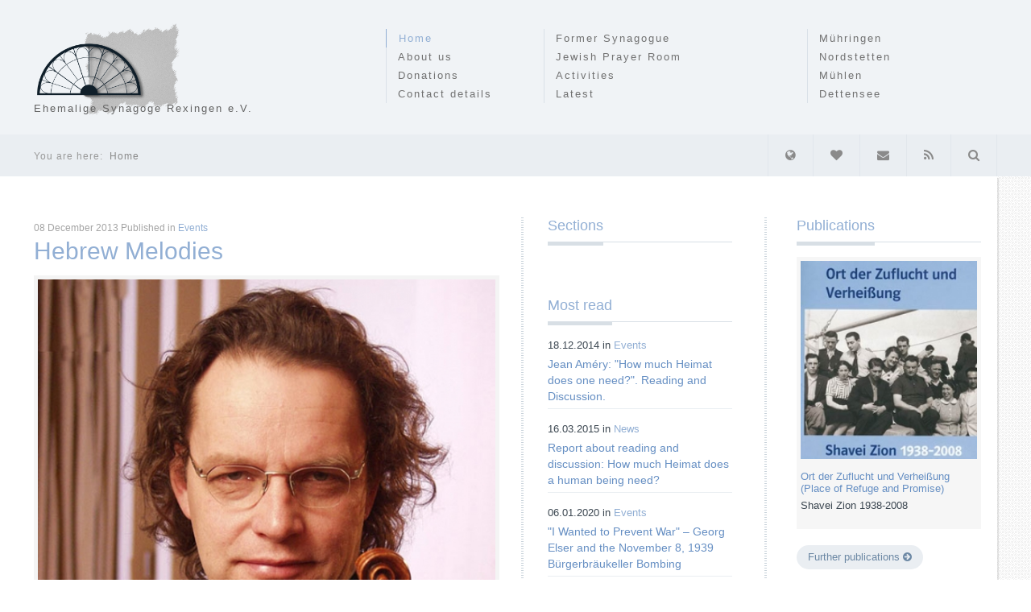

--- FILE ---
content_type: text/html; charset=utf-8
request_url: https://ehemalige-synagoge-rexingen.de/en/component/k2/hebrew-melodies?Itemid=645
body_size: 10508
content:

<!DOCTYPE html>
<html prefix="og: http://ogp.me/ns#" lang="en-gb" dir="ltr" class='com_k2 view-item itemid-645 j39 mm-hover'>

  <head>
    <base href="https://ehemalige-synagoge-rexingen.de/en/component/k2/hebrew-melodies" />
	<meta http-equiv="content-type" content="text/html; charset=utf-8" />
	<meta name="keywords" content="Synagoge, Betsaal, Judentum, Jüdische Gemeinde, Gedenkstätte, Friedhof, Stolperstein, Gedenkbuch, Museum" />
	<meta name="rights" content="Träger- und Förderverein Ehemalige Synagoge Rexingen e.V." />
	<meta property="og:url" content="https://ehemalige-synagoge-rexingen.de/en/component/k2/hebrew-melodies?Itemid=645" />
	<meta property="og:type" content="article" />
	<meta property="og:title" content="Hebrew Melodies - Former Rexingen Synagogue" />
	<meta property="og:description" content="Concert in the former Rexingen synagogue on February 1st, 2014. The first in a planned series on “Jewish violinists and composers” took place in honour of Holocaust Memorial Day. The virtuoso violinist, Jochen Brusch, accompanied on the piano by Norbert Kirchmann, introduced his audience to Jewish v..." />
	<meta property="og:image" content="https://ehemalige-synagoge-rexingen.de/media/k2/items/cache/780149ddfa09fbd86eb140fe6810d770_M.jpg" />
	<meta name="image" content="https://ehemalige-synagoge-rexingen.de/media/k2/items/cache/780149ddfa09fbd86eb140fe6810d770_M.jpg" />
	<meta name="twitter:card" content="summary" />
	<meta name="twitter:title" content="Hebrew Melodies - Former Rexingen Synagogue" />
	<meta name="twitter:description" content="Concert in the former Rexingen synagogue on February 1st, 2014. The first in a planned series on “Jewish violinists and composers” took place in honour of Holocaust Memorial Day. The virtuoso violinis..." />
	<meta name="twitter:image" content="https://ehemalige-synagoge-rexingen.de/media/k2/items/cache/780149ddfa09fbd86eb140fe6810d770_M.jpg" />
	<meta name="twitter:image:alt" content="Jochen Brusch" />
	<meta name="description" content="Concert in the former Rexingen synagogue on February 1st, 2014. The first in a planned series on “Jewish violinists and composers” took place in honou..." />
	<title>Hebrew Melodies - Former Rexingen Synagogue</title>
	<link href="/en/latest/events/hebrew-melodies" rel="canonical" />
	<link href="/templates/synagoge/favicon.ico" rel="shortcut icon" type="image/vnd.microsoft.icon" />
	<link href="https://ehemalige-synagoge-rexingen.de/en/search?id=89:hebrew-melodies&amp;format=opensearch" rel="search" title="Search Former Rexingen Synagogue" type="application/opensearchdescription+xml" />
	<link href="/t3-assets/css/css-5b439-55748.css" rel="stylesheet" type="text/css" media="all" />
	<link href="https://cdn.jsdelivr.net/npm/magnific-popup@1.1.0/dist/magnific-popup.min.css" rel="stylesheet" type="text/css" />
	<link href="/t3-assets/css/css-4961b-35714.css" rel="stylesheet" type="text/css" media="all" />
	<link href="/t3-assets/css/css-d65c8-47230.css" rel="stylesheet" type="text/css" media="all" />
	<style type="text/css">

                        /* K2 - Magnific Popup Overrides */
                        .mfp-iframe-holder {padding:10px;}
                        .mfp-iframe-holder .mfp-content {max-width:100%;width:100%;height:100%;}
                        .mfp-iframe-scaler iframe {background:#fff;padding:10px;box-sizing:border-box;box-shadow:none;}
                    div.mod_search199 input[type="search"]{ width:auto; }
	</style>
	<script src="/t3-assets/js/js-5c1d2-47230.js" type="text/javascript"></script>
	<script src="https://cdn.jsdelivr.net/npm/magnific-popup@1.1.0/dist/jquery.magnific-popup.min.js" type="text/javascript"></script>
	<script src="/media/k2/assets/js/k2.frontend.js?v=2.10.2&b=20191212&sitepath=/" type="text/javascript"></script>
	<script src="/t3-assets/js/js-4d537-47230.js" type="text/javascript"></script>
	<script type="application/ld+json">

                {
                    "@context": "https://schema.org",
                    "@type": "Article",
                    "mainEntityOfPage": {
                        "@type": "WebPage",
                        "@id": "https://ehemalige-synagoge-rexingen.de/en/latest/events/hebrew-melodies"
                    },
                    "url": "https://ehemalige-synagoge-rexingen.de/en/latest/events/hebrew-melodies",
                    "headline": "Hebrew Melodies - Former Rexingen Synagogue",
                    "image": [
                        "https://ehemalige-synagoge-rexingen.de/media/k2/items/cache/780149ddfa09fbd86eb140fe6810d770_XL.jpg",
                        "https://ehemalige-synagoge-rexingen.de/media/k2/items/cache/780149ddfa09fbd86eb140fe6810d770_L.jpg",
                        "https://ehemalige-synagoge-rexingen.de/media/k2/items/cache/780149ddfa09fbd86eb140fe6810d770_M.jpg",
                        "https://ehemalige-synagoge-rexingen.de/media/k2/items/cache/780149ddfa09fbd86eb140fe6810d770_S.jpg",
                        "https://ehemalige-synagoge-rexingen.de/media/k2/items/cache/780149ddfa09fbd86eb140fe6810d770_XS.jpg",
                        "https://ehemalige-synagoge-rexingen.de/media/k2/items/cache/780149ddfa09fbd86eb140fe6810d770_Generic.jpg"
                    ],
                    "datePublished": "2013-12-08 00:00:00",
                    "dateModified": "2014-03-11 09:49:24",
                    "author": {
                        "@type": "Person",
                        "name": "",
                        "url": "https://ehemalige-synagoge-rexingen.de"
                    },
                    "publisher": {
                        "@type": "Organization",
                        "name": "Former Rexingen Synagogue",
                        "url": "https://ehemalige-synagoge-rexingen.de/",
                        "logo": {
                            "@type": "ImageObject",
                            "name": "Former Rexingen Synagogue",
                            "width": "",
                            "height": "",
                            "url": "https://ehemalige-synagoge-rexingen.de/"
                        }
                    },
                    "articleSection": "https://ehemalige-synagoge-rexingen.de/en/latest/events",
                    "keywords": "Synagoge, Betsaal, Judentum, Jüdische Gemeinde, Gedenkstätte, Friedhof, Stolperstein, Gedenkbuch, Museum",
                    "description": "Concert in the former Rexingen synagogue on February 1st, 2014.",
                    "articleBody": "Concert in the former Rexingen synagogue on February 1st, 2014. The first in a planned series on “Jewish violinists and composers” took place in honour of Holocaust Memorial Day. The virtuoso violinist, Jochen Brusch, accompanied on the piano by Norbert Kirchmann, introduced his audience to Jewish violinists and composers of the 19th and early 20th centuries. The press described this concert as a “musical and cultural highlight”."
                }
                
	</script>
	<script type="text/javascript">
jQuery(function($){ initTooltips(); $("body").on("subform-row-add", initTooltips); function initTooltips (event, container) { container = container || document;$(container).find(".hasTooltip").tooltip({"html": true,"container": "body"});} });
	</script>

    

<meta name="viewport" content="width=device-width, initial-scale=1.0, maximum-scale=1.0, user-scalable=no"/>
<meta name="HandheldFriendly" content="true" />
<meta name="apple-mobile-web-app-capable" content="YES" />





<!--[if lt IE 9]>
<script src="//html5shim.googlecode.com/svn/trunk/html5.js"></script>
<![endif]-->

<!--[if lt IE 9]>
<script type="text/javascript" src="/plugins/system/t3/base/js/respond.min.js"></script>
<![endif]-->

<script>
  (function(i,s,o,g,r,a,m){i['GoogleAnalyticsObject']=r;i[r]=i[r]||function(){
  (i[r].q=i[r].q||[]).push(arguments)},i[r].l=1*new Date();a=s.createElement(o),
  m=s.getElementsByTagName(o)[0];a.async=1;a.src=g;m.parentNode.insertBefore(a,m)
  })(window,document,'script','//www.google-analytics.com/analytics.js','ga');

  ga('create', 'UA-45983631-1', 'auto');
  ga('send', 'pageview');

</script>
       
  </head>

  <body>

    
<header id="header">

<div class="container">

  <div class="row-fluid">


    <div class="span4 logo">
      <div class="logo-image">
        <a href="/" title="Ehemalige Synagoge Rexingen e.V." style="background-image:url(/images/ci/logo.png);">
          <h1 class="sitename">Ehemalige Synagoge Rexingen e.V.</h1>
        </a>
        <small class="site-slogan hidden-phone">Träger- und Förderverein</small>
      </div>
    </div>

    <div class="nav-outer span8 pull-right">

		<nav id="mainnav" class="navbar-collapse-fixed-top">
		  <div class="navbar">
		    <div class="row-fluid">

		      <div class="nav-collapse collapse">
		      		        			      <ul>
			      				      		<li class="span3">
			      			
<ul class="nav " id="mainnav-1">
<li class="item-613 current active"><a href="/en/" >Home</a></li><li class="item-614">	<a href="/en/about-us" >About us</a></li><li class="item-615">	<a class="child-menu-item" href="/en/about-us/donations" >Donations</a></li><li class="item-616">	<a class="child-menu-item" href="/en/about-us/contact" >Contact details</a></li></ul>

			      		</li>
			      				      				      		<li class="span5">
			      			
<ul class="nav " id="mainnav-2">
<li class="item-628 parent"><a href="/en/former-synagogue" >Former Synagogue</a></li><li class="item-633 parent"><a href="/en/jewish-prayer-room" >Jewish Prayer Room</a></li><li class="item-638 parent"><a href="/en/activities" >Activities</a></li><li class="item-645 parent">	<a href="/en/latest/all-sections" >Latest</a></li></ul>

			      		</li>
			      				      				      		<li class="span4">
			      			
<ul class="nav " id="mainnav-3">
<li class="item-624"><a href="/en/muehringen" >Mühringen</a></li><li class="item-625"><a href="/en/nordstetten" >Nordstetten</a></li><li class="item-626"><a href="/en/muehlen" >Mühlen</a></li><li class="item-627"><a href="/en/dettensee" >Dettensee</a></li></ul>

			      		</li>
			      				      </ul>
			      		      		      </div>
		    </div>
		  </div>
		</nav>

    </div>

  </div>

</div>
<div class="sitetools">
	<div class="container">
		<div class="row-fluid">

			
<nav class="breadcrumbs breadcrumbs-container span7 t3respon" data-tablet="hidden-tablet" data-mobile="hidden-mobile">
    
<ul class="breadcrumb ">
	<li class="active">You are here: &#160;</li><li><span>Home</span></li></ul>

</nav>


			<button id="syn-nav-toggle" type="button" class="btn btn-navbar" data-toggle="collapse" data-target=".nav-collapse">
		        <i class="icon-reorder"></i>
		    </button>

					
					<div class="head-sitetools pull-right">
						<ul class="nav">
							
															<li id="languageswitcher-block" class="dropdown nav-language languageswitcher-block ">
									<a data-toggle="dropdown" href="#" class=" dropdown-toggle has-tooltip" data-toggle="tooltip" data-placement="top" title="" data-original-title="Language">
										<i class="icon-globe"></i>						
									</a>
									<div class="nav-child dropdown-menu">
										<div class="dropdown-menu-inner">
											<div class="mod-languages">

	<ul class="lang-block">
						<li class="" dir="ltr">
			<a href="/de/">
							<img src="/media/mod_languages/images/de.gif" alt="Deutsch" title="Deutsch" />				<!-- CPR ADDED SYN STRING -->
				Deutsch				<!-- //CPR ADDED SYN STRING -->
						</a>
			</li>
								<li class="lang-active" dir="ltr">
			<a href="/en/component/k2/hebrew-melodies?Itemid=645">
							<img src="/media/mod_languages/images/en.gif" alt="English" title="English" />				<!-- CPR ADDED SYN STRING -->
				English				<!-- //CPR ADDED SYN STRING -->
						</a>
			</li>
				</ul>

</div>

										</div>
									</div>
								</li>
																	
															<li class="dropdown nav-donate">
									<a data-toggle="dropdown" href="#" class=" dropdown-toggle has-tooltip" data-toggle="tooltip" data-placement="top" title="" data-original-title="Donate">
										<i class="icon-heart"></i>						
									</a>
									<div class="nav-child dropdown-menu">
										<div class="dropdown-menu-inner">
											<div align="center" id="osdonatestatic"><p align="left">Thank you very much for considering a donation. Our Association needs your help. Donations are tax deductible and you will receive a donation receipt. </p>

	
	
		<form action="https://www.paypal.com/de/cgi-bin/webscr" method="post" target="paypal">
			<input type="hidden" name="cmd" value="_donations" />
			<input type="hidden" name="business" value="UD9YGG6RB9LG2" />
			<input type="hidden" name="return" value="http://www.ehemalige-synagoge-rexingen.de/en/thanks-donations" />
			<input type="hidden" name="undefined_quantity" value="0" />
			<input type="hidden" name="item_name" value="Donation for Association of Patrons and Friends of the Former Rexingen Synagogue e.V." />
			<p class="donate-amount">Amount:</p>&nbsp;<input type="text" name="amount" size="4" maxlength="10" value="5" style="text-align:right;" />
<select name="currency_code">
<option value="EUR">EUR</option>
<option value="USD">USD</option>
<option value="GBP">GBP</option>
<option value="CHF">CHF</option>
<option value="AUD">AUD</option>
<option value="HKD">HKD</option>
<option value="CAD">CAD</option>
<option value="JPY">JPY</option>
<option value="NZD">NZD</option>
<option value="SGD">SGD</option>
<option value="SEK">SEK</option>
<option value="DKK">DKK</option>
<option value="PLN">PLN</option>
<option value="HUF">HUF</option>
<option value="CZK">CZK</option>
<option value="ILS">ILS</option>
<option value="MXN">MXN</option>
</select>
			<input type="hidden" name="charset" value="utf-8" />
			<input type="hidden" name="no_shipping" value="1" />
			<input type="hidden" name="image_url" value="http://www.ehemalige-synagoge-rexingen.de/images/ci/logo_paypal.png" />
			<input type="hidden" name="cancel_return" value="http://www.ehemalige-synagoge-rexingen.de/en/action-canceled" />
			<input type="hidden" name="no_note" value="0" /><br /><br />
			<input type="image" src="https://www.paypalobjects.com/en_US/i/btn/btn_donateCC_LG.gif" name="submit" alt="PayPal secure payments." />
			
		</form>
			</div>
										</div>
									</div>
								</li>
													
							
							<li class="nav-mail">
								<a href="/en/about-us/contact" class="has-tooltip" data-toggle="tooltip" data-placement="top" title="" data-original-title="Contact us">
									<i class="icon-envelope"></i>									
								</a>
							</li>

							<li class="nav-rss">
								<a href="/index.php/en/latest/all-sections?format=feed" class="has-tooltip" data-toggle="tooltip" data-placement="top" title="" data-original-title="Subscribe to RSS Feed" target="_blank">
									<i class="icon-rss"></i>								
								</a>
							</li>

															<li class="dropdown nav-search">
									<a data-toggle="dropdown" href="#" class=" dropdown-toggle has-tooltip" data-toggle="tooltip" data-placement="top" title="" data-original-title="Search">
										<i class="icon-search"></i>
									</a>
									<div class="nav-child dropdown-menu">
										<div class="dropdown-menu-inner">
											<div class="search mod_search199">
	<form action="/en/component/k2/" method="post" class="form-inline form-search">
		<label for="mod-search-searchword199" class="element-invisible">Search ...</label> <input name="searchword" id="mod-search-searchword199" maxlength="200"  class="input form-control search-query" type="search" size=" size="20"" placeholder="Search ..." />		<input type="hidden" name="task" value="search" />
		<input type="hidden" name="option" value="com_search" />
		<input type="hidden" name="Itemid" value="617" />
	</form>
</div>

										</div>
									</div>
								</li>
							
						</ul>
					</div>
						</div>
	</div>
</div>
</header>


    <div class="page">
      

      


      

<div class="container clearfix" id="main-content">
  <div class="row-fluid contemp-three-cols ">
    

    <section class="primary-column span6"  data-default="span6" data-xtablet="span8" data-tablet="span12">
      
<div id="system-message-container">
<div id="system-message">
</div>
</div>
  
      
      
      

<!-- Start K2 Item Layout -->
<span id="startOfPageId89"></span>

<div id="k2Container" class="itemView">

	<!-- Plugins: BeforeDisplay -->
	
	<!-- K2 Plugins: K2BeforeDisplay -->
	
	<div class="itemHeader">

				<!-- Date created -->
		<span class="itemDateCreated">
			08 December 2013		</span>
		
				<!-- Item category name 
		<div class="catItemCategory">-->
			<span class="catItemCategory">Published in			<a href="/en/latest/events">Events</a></span>
		<!-- </div> -->
		
	  	  <!-- Item title -->
	  <h2 class="itemTitle">
			
	  	Hebrew Melodies
	  	
	  </h2>
	  
		
  </div>

  <!-- Plugins: AfterDisplayTitle -->
  
  <!-- K2 Plugins: K2AfterDisplayTitle -->
  
	  <div class="itemToolbar">
		<ul>
			
			
			
			
			
			
					</ul>
		<div class="clr"></div>
  </div>
	
	
  <div class="itemBody">

	  <!-- Plugins: BeforeDisplayContent -->
	  
	  <!-- K2 Plugins: K2BeforeDisplayContent -->
	  


	  	  	  <!-- Item Image -->
	  <div class="itemImageBlock">
		  <figure class="itemImage">
		  	<!-- <a class="modal" rel="{handler: 'image'}" href="/media/k2/items/cache/780149ddfa09fbd86eb140fe6810d770_XL.jpg" title="Click to preview image"> -->
		  		<img src="/media/k2/items/cache/780149ddfa09fbd86eb140fe6810d770_L.jpg" alt="Jochen Brusch" style="width:600px; height:auto;" />
		  	<!-- </a> -->

		  	<figcaption>
			  			  <!-- Image caption -->
			 
			  <span>Jochen Brusch<span>
			  
			  		 	</figcaption>
		  </figure>


		  <div class="clr"></div>
	  </div>
	  

	  <!-- IF EVENT -->
			<div class="meta event-meta">
				
								<div><span>Type:</span> Concert</div>
												<div><span>Date:</span> 01.02.2014</div>
												<div><span>Time:</span> 7:30 pm</div>
												<div><span>Venue:</span> Former Synagogue Rexingen</div>
							</div>
			<!-- //IF EVENT -->

	  	  	  <!-- Item introtext -->
	  <div class="itemIntroText">
	  	<p>Concert in the former Rexingen synagogue on February 1st, 2014.</p>
	  </div>
	  	  	  <!-- Item fulltext -->
	  <div class="itemFullText">
	  	
<p>The first in a planned series on “Jewish violinists and composers” took place in honour of Holocaust Memorial Day. The virtuoso violinist, Jochen Brusch, accompanied on the piano by Norbert Kirchmann, introduced his audience to Jewish violinists and composers of the 19th and early 20th centuries. The press described this concert as a “musical and cultural highlight”.</p>	  </div>
	  	  
	<div class="clr"></div>

	  	  	<div class="well event-addinfo">
	  							<div><span>Guests: </span>
					Performers: Jochen Brusch, violinist and narrator. Norbert Kirchmann, pianist.					
					</div>
											<div><span>Admission: </span> 
					10 € (Children: 8 €)					
					</div>
					  						<div><span>Address: </span> 
					Freudenstädter Straße16, 72160 Horb-Rexingen					
					</div>
						
		</div>
	  
	  

		<div class="clr"></div>

		<!-- Item extra fields 
	  	  
	  <div class="itemExtraFields">
	  	<h3>Additional Info</h3>
	  	<ul>
									<li class="even typeTextfield group6">
								<span class="itemExtraFieldsLabel">Type:</span>
				<span class="itemExtraFieldsValue">Concert</span>
							</li>
												<li class="odd typeTextfield group6">
								<span class="itemExtraFieldsLabel">Date:</span>
				<span class="itemExtraFieldsValue">01.02.2014</span>
							</li>
												<li class="even typeTextfield group6">
								<span class="itemExtraFieldsLabel">Time:</span>
				<span class="itemExtraFieldsValue">7:30 pm</span>
							</li>
												<li class="odd typeTextfield group6">
								<span class="itemExtraFieldsLabel">Venue:</span>
				<span class="itemExtraFieldsValue">Former Synagogue Rexingen</span>
							</li>
												<li class="even typeTextfield group6">
								<span class="itemExtraFieldsLabel">Guests:</span>
				<span class="itemExtraFieldsValue">Performers: Jochen Brusch, violinist and narrator. Norbert Kirchmann, pianist.</span>
							</li>
												<li class="odd typeTextfield group6">
								<span class="itemExtraFieldsLabel">Address:</span>
				<span class="itemExtraFieldsValue">Freudenstädter Straße16, 72160 Horb-Rexingen</span>
							</li>
												<li class="even typeTextfield group6">
								<span class="itemExtraFieldsLabel">Admission:</span>
				<span class="itemExtraFieldsValue">10 € (Children: 8 €)</span>
							</li>
									</ul>
	    <div class="clr"></div>
	  </div>
	  	  -->

		
	  <!-- Plugins: AfterDisplayContent -->
	  
	  <!-- K2 Plugins: K2AfterDisplayContent -->
	  
	  <div class="clr"></div>
  </div>


    <div class="itemLinks well">

	  
	  
		<div class="clr"></div>
  </div>
  

  	<!-- Social sharing -->
	<div class="itemSocialSharing">

				<!-- Twitter Button -->
		<div class="itemTwitterButton">
			<a href="https://twitter.com/share" class="twitter-share-button" data-count="horizontal">
				Tweet			</a>
			<script type="text/javascript" src="//platform.twitter.com/widgets.js"></script>
		</div>
		
				<!-- Facebook Button -->
		<div class="itemFacebookButton">
			<div id="fb-root"></div>
			<script type="text/javascript">
				(function(d, s, id) {
				  var js, fjs = d.getElementsByTagName(s)[0];
				  if (d.getElementById(id)) return;
				  js = d.createElement(s); js.id = id;
				  js.src = "//connect.facebook.net/de_DE/all.js#xfbml=1";
				  fjs.parentNode.insertBefore(js, fjs);
				}(document, 'script', 'facebook-jssdk'));
			</script>
			<div class="fb-like" data-send="false" data-width="200" data-show-faces="true"></div>
		</div>
		
		
		<div class="clr"></div>
	</div>
	
  
  
	
  
	<div class="clr"></div>

  
  
  
  <!-- Plugins: AfterDisplay -->
  
  <!-- K2 Plugins: K2AfterDisplay -->
  
  
 

  <!--
		<div class="itemBackToTop">
		<a class="k2Anchor" href="/en/latest/events/hebrew-melodies#startOfPageId89">
			back to top		</a>
	</div>
		-->

	<div class="itemBackToPrevious">
		<a class="goBack" href="javascript:history.go(-1)"><i class="icon-circle-arrow-left"></i> Back</a>
	</div>

	<div class="clr"></div>
</div>
<!-- End K2 Item Layout -->

<!-- JoomlaWorks "K2" (v2.10.2) | Learn more about K2 at https://getk2.org -->


    </section>

        
        <aside id="secondary-nav"class="sidebar secondary-column span3"  data-default="span3" data-xtablet="span4" data-tablet="span12 spanfirst">
            <div class="widget module sidebar-nav" id="mod185">
    <div class="widget-inner">
                  <h5 class="short_headline"><span>Sections</span></h5>
            <div class="widget-content">
            </div>
    </div>
  </div>
    <div class="widget module syn-news" id="mod195">
    <div class="widget-inner">
                  <h5 class="short_headline"><span>Most read</span></h5>
            <div class="widget-content">
      
<ul class="sidebar-news">
        <li class="even">
      <!-- Plugins: BeforeDisplay -->
      
      <!-- K2 Plugins: K2BeforeDisplay -->
      
      <div class="meta">
        <ul class="pills">
          <li>
            <span>
                        18.12.2014                                    in <a class="moduleItemCategory" href="/en/latest/events">Events</a>
                        </span>
          </li>
          <li><h6><a class="moduleItemTitle" href="/en/latest/events/jean-amery-how-much">Jean Améry: "How much Heimat does one need?". Reading and Discussion.</a></h6></li>
        </ul>

      </div>

			<div class="clr"></div>

	  <!-- Plugins: AfterDisplayTitle -->
      
      <!-- K2 Plugins: K2AfterDisplayTitle -->
      
            <!-- Plugins: AfterDisplayContent -->
      
      <!-- K2 Plugins: K2AfterDisplayContent -->
      

      <!-- Plugins: AfterDisplay -->
      
      <!-- K2 Plugins: K2AfterDisplay -->
        
	</li>
        <li class="odd">
      <!-- Plugins: BeforeDisplay -->
      
      <!-- K2 Plugins: K2BeforeDisplay -->
      
      <div class="meta">
        <ul class="pills">
          <li>
            <span>
                        16.03.2015                                    in <a class="moduleItemCategory" href="/en/latest/news">News</a>
                        </span>
          </li>
          <li><h6><a class="moduleItemTitle" href="/en/latest/news/report-about-reading-amery">Report about reading and discussion: How much Heimat does a human being need?</a></h6></li>
        </ul>

      </div>

			<div class="clr"></div>

	  <!-- Plugins: AfterDisplayTitle -->
      
      <!-- K2 Plugins: K2AfterDisplayTitle -->
      
            <!-- Plugins: AfterDisplayContent -->
      
      <!-- K2 Plugins: K2AfterDisplayContent -->
      

      <!-- Plugins: AfterDisplay -->
      
      <!-- K2 Plugins: K2AfterDisplay -->
        
	</li>
        <li class="even">
      <!-- Plugins: BeforeDisplay -->
      
      <!-- K2 Plugins: K2BeforeDisplay -->
      
      <div class="meta">
        <ul class="pills">
          <li>
            <span>
                        06.01.2020                                    in <a class="moduleItemCategory" href="/en/latest/events">Events</a>
                        </span>
          </li>
          <li><h6><a class="moduleItemTitle" href="/en/latest/events/elser-ausstellung-eng">"I Wanted to Prevent War" – Georg Elser and the November 8, 1939 Bürgerbräukeller Bombing</a></h6></li>
        </ul>

      </div>

			<div class="clr"></div>

	  <!-- Plugins: AfterDisplayTitle -->
      
      <!-- K2 Plugins: K2AfterDisplayTitle -->
      
            <!-- Plugins: AfterDisplayContent -->
      
      <!-- K2 Plugins: K2AfterDisplayContent -->
      

      <!-- Plugins: AfterDisplay -->
      
      <!-- K2 Plugins: K2AfterDisplay -->
        
	</li>
        <li class="odd">
      <!-- Plugins: BeforeDisplay -->
      
      <!-- K2 Plugins: K2BeforeDisplay -->
      
      <div class="meta">
        <ul class="pills">
          <li>
            <span>
                        16.03.2015                                    in <a class="moduleItemCategory" href="/en/latest/news">News</a>
                        </span>
          </li>
          <li><h6><a class="moduleItemTitle" href="/en/latest/news/report-about-opening-kh">Report about the opening of the exhibition: "Is that a human being?"</a></h6></li>
        </ul>

      </div>

			<div class="clr"></div>

	  <!-- Plugins: AfterDisplayTitle -->
      
      <!-- K2 Plugins: K2AfterDisplayTitle -->
      
            <!-- Plugins: AfterDisplayContent -->
      
      <!-- K2 Plugins: K2AfterDisplayContent -->
      

      <!-- Plugins: AfterDisplay -->
      
      <!-- K2 Plugins: K2AfterDisplay -->
        
	</li>
        <li class="even">
      <!-- Plugins: BeforeDisplay -->
      
      <!-- K2 Plugins: K2BeforeDisplay -->
      
      <div class="meta">
        <ul class="pills">
          <li>
            <span>
                        04.12.2014                                    in <a class="moduleItemCategory" href="/en/latest/news">News</a>
                        </span>
          </li>
          <li><h6><a class="moduleItemTitle" href="/en/latest/news/eight-new-memorial-stones">Eight new memorial stones laid</a></h6></li>
        </ul>

      </div>

			<div class="clr"></div>

	  <!-- Plugins: AfterDisplayTitle -->
      
      <!-- K2 Plugins: K2AfterDisplayTitle -->
      
            <!-- Plugins: AfterDisplayContent -->
      
      <!-- K2 Plugins: K2AfterDisplayContent -->
      

      <!-- Plugins: AfterDisplay -->
      
      <!-- K2 Plugins: K2AfterDisplay -->
        
	</li>
        <li class="odd lastItem">
      <!-- Plugins: BeforeDisplay -->
      
      <!-- K2 Plugins: K2BeforeDisplay -->
      
      <div class="meta">
        <ul class="pills">
          <li>
            <span>
                        24.04.2014                                    in <a class="moduleItemCategory" href="/en/latest/events">Events</a>
                        </span>
          </li>
          <li><h6><a class="moduleItemTitle" href="/en/latest/events/exhibition-portraits-and-greeting-cards-in-the-concentration-camp-in-erzingen">Exhibition: Portraits and Greeting Cards in the Concentration Camp in Erzingen</a></h6></li>
        </ul>

      </div>

			<div class="clr"></div>

	  <!-- Plugins: AfterDisplayTitle -->
      
      <!-- K2 Plugins: K2AfterDisplayTitle -->
      
            <!-- Plugins: AfterDisplayContent -->
      
      <!-- K2 Plugins: K2AfterDisplayContent -->
      

      <!-- Plugins: AfterDisplay -->
      
      <!-- K2 Plugins: K2AfterDisplay -->
        
	</li>
    </ul>

            </div>
    </div>
  </div>
  
        </aside>

                
                <aside id="tertiary-nav" class="sidebar tertiary-column span3"  data-default="span3" data-xtablet="span4" data-tablet="span12">
            <div class="widget module syn-pub" id="mod187">
    <div class="widget-inner">
                  <h5 class="short_headline"><span>Publications</span></h5>
            <div class="widget-content">
      
<ul class="sidebar-pub">
        <li class="even lastItem">
      <!-- Plugins: BeforeDisplay -->
      
      <!-- K2 Plugins: K2BeforeDisplay -->
      
	
      <a class="moduleItemWrap" href="/en/activities/publications/ort-der-zuflucht-und-verheissung-place-of-refuge-and-promise">
      	<div class="event-wrap">


	      <!-- Plugins: BeforeDisplayContent -->
	      
	      <!-- K2 Plugins: K2BeforeDisplayContent -->
	      

	      		      	<figure class="sidebar-image">
	      		<img src="/media/k2/items/cache/13f34e2b533e12c6166f88368dcd8c07_S.jpg" alt="Ort der Zuflucht und Verhei&szlig;ung (Place of Refuge and Promise)"/>
	      	</figure>
	      	
			<div class="meta">
			<ul class="pills">
				<li><!--<span>Title</span>--><h3 class="pub-title">Ort der Zuflucht und Verheißung (Place of Refuge and Promise)</h3></li>
								<li><span>Shavei Zion 1938-2008</span></li>
							</ul>

			</div>



			<div class="clr"></div>

	  <!-- Plugins: AfterDisplayTitle -->
      
      <!-- K2 Plugins: K2AfterDisplayTitle -->
      
            <!-- Plugins: AfterDisplayContent -->
      
      <!-- K2 Plugins: K2AfterDisplayContent -->
      

      <!-- Plugins: AfterDisplay -->
      
      <!-- K2 Plugins: K2AfterDisplay -->
            
      </div>
      </a>

      
	</li>
    </ul>

						<a class="btn btn-primary" href="/en/activities/publications" title="Further publications">Further publications <i class="icon-circle-arrow-right"></i></a>
			      </div>
    </div>
  </div>
    <div class="widget module has-image" id="mod189">
    <div class="widget-inner">
                  <h5 class="short_headline"><span>Site visits</span></h5>
            <div class="widget-content">
      
<figure class="sidebar-image"><img alt="Besucherinformationen" src="/images/aktivitaeten/besucherinformationen/fuehrungen.jpg" /></figure>
<p>We offer guided tours and visits to Jewish memorial sites either individually or in groups. Tours and visits must be <a title="Kontakt" href="/en/?Itemid=611" target="_self">arranged in advance</a>. Find out more.</p>
<p><a class="btn btn-primary" title="Visitor information" href="/en/activities/for-visitors" target="_self">Visitor information <i class="icon-circle-arrow-right"></i></a></p>      </div>
    </div>
  </div>
    <div class="widget module has-image" id="mod190">
    <div class="widget-inner">
                  <h5 class="short_headline"><span>Support us</span></h5>
            <div class="widget-content">
      
<figure class="sidebar-image"><img alt="Besucherinformationen" src="/images/verein/spenden.jpg" /></figure>
<p>We preserve and document the Jewish history of the region. You can get involved as a member or support our work with your donation to our non-profit Association. Your support makes a difference. Sincere thanks.</p>
<p><a class="btn btn-primary" title="Structure &amp; Membership" href="/en/about-us/structure-members">Membership <i class="icon-circle-arrow-right"></i></a><a class="btn btn-primary" title="Donation" href="/en/about-us/donations">Donations <i class="icon-circle-arrow-right"></i></a></p>      </div>
    </div>
  </div>
  
        </aside>
          </div>
</div> 
      
      

      
    </div>
    
    
<footer id="footer">

  
<div id="breadcrumbs-m">
	<div class="container">
		<div class="row-fluid">	
			<nav class="breadcrumbs-mobile span12">
			    
<ul class="breadcrumb ">
	<li class="active">You are here: &#160;</li><li><span>Home</span></li></ul>

			</nav>
		</div>
	</div>
</div>


  <div class="container">
    	<!-- SPOTLIGHT -->
	<div class="t3-spotlight t3-footnav  row">
					<div class="span3 item-first" data-default="span3" data-xtablet=" span3 hidden-xtablet " data-tablet=" span6 hidden-tablet " data-mobile=" span50 hidden-mobile ">
									<div class="t3-module module" id="Mod171">
    <div class="module-inner">
                  <h3 class="module-title"><span>About us</span></h3>
            <div class="module-ct">
      
<ul class="nav ">
<li class="item-607"><a href="/en/about-us/friends-association" >Friends' Association</a></li><li class="item-608"><a href="/en/about-us/structure-members" >Structure &amp; members</a></li><li class="item-609"><a href="/en/about-us/support-foundation" >Support Foundation</a></li><li class="item-656"><a href="/en/about-us/statutes" >Statutes</a></li><li class="item-610"><a href="/en/about-us/donations" >Donations</a></li><li class="item-721"><a href="/en/about-us/contact" >Contact</a></li></ul>
      </div>
    </div>
  </div>
		<div class="t3-module module" id="Mod172">
    <div class="module-inner">
                  <h3 class="module-title"><span>Activities</span></h3>
            <div class="module-ct">
      
<ul class="nav ">
<li class="item-639"><a href="/en/activities/jewish-families" >Jewish families</a></li><li class="item-803"><a href="/en/activities/jewisch-trail" >Jewisch Trail</a></li><li class="item-640"><a href="/en/activities/stumbling-blocks" >Stumbling blocks</a></li><li class="item-641"><a href="/en/activities/family-research" >Family research</a></li><li class="item-642"><a href="/en/activities/from-the-archives" >From the archives</a></li><li class="item-643"><a href="/en/activities/publications" >Publications</a></li><li class="item-644"><a href="/en/activities/for-visitors" >For visitors</a></li></ul>
      </div>
    </div>
  </div>
		<div class="t3-module module" id="Mod173">
    <div class="module-inner">
                  <h3 class="module-title"><span>Latest</span></h3>
            <div class="module-ct">
      
<ul class="nav ">
<li class="item-715"><a href="/en/latest/all-sections" >All sections</a></li><li class="item-646"><a href="/en/latest/events" >Events</a></li><li class="item-647"><a href="/en/latest/news" >News</a></li><li class="item-717"><a href="/en/latest/shavei-zion" >Shavei Zion</a></li></ul>
      </div>
    </div>
  </div>
	
							</div>
					<div class="span3 " data-default="span3" data-xtablet=" span4 hidden-xtablet spanfirst " data-tablet=" span4 hidden-tablet spanfirst " data-mobile=" span50 hidden-mobile ">
									<div class="t3-module module" id="Mod174">
    <div class="module-inner">
                  <h3 class="module-title"><span>Former Synagogue</span></h3>
            <div class="module-ct">
      
<ul class="nav ">
<li class="item-629"><a href="/en/former-synagogue/memorial" >Memorial</a></li><li class="item-630"><a href="/en/former-synagogue/history-of-the-building" >History of the building</a></li><li class="item-631"><a href="/en/former-synagogue/history-of-the-community" >History of the community</a></li><li class="item-632"><a href="/en/former-synagogue/jewish-cemetery" >Jewish cemetery</a></li></ul>
      </div>
    </div>
  </div>
		<div class="t3-module module" id="Mod176">
    <div class="module-inner">
                  <h3 class="module-title"><span>Jewish prayer hall</span></h3>
            <div class="module-ct">
      
<ul class="nav ">
<li class="item-634"><a href="/en/jewish-prayer-room/museum" >Museum</a></li><li class="item-635"><a href="/en/jewish-prayer-room/history-of-the-building" >History of the building</a></li><li class="item-636"><a href="/en/jewish-prayer-room/history-of-the-community" >History of the community</a></li><li class="item-637"><a href="/en/jewish-prayer-room/jewish-cemetery" >Jewish cemetery</a></li></ul>
      </div>
    </div>
  </div>
		<div class="t3-module module" id="Mod175">
    <div class="module-inner">
                  <h3 class="module-title"><span>Jewish communities</span></h3>
            <div class="module-ct">
      
<ul class="nav ">
<li class="item-624"><a href="/en/muehringen" >Mühringen</a></li><li class="item-625"><a href="/en/nordstetten" >Nordstetten</a></li><li class="item-626"><a href="/en/muehlen" >Mühlen</a></li><li class="item-627"><a href="/en/dettensee" >Dettensee</a></li></ul>
      </div>
    </div>
  </div>
	
							</div>
					<div class="span3 " data-default="span3" data-xtablet="span6 spanfirst" data-tablet="span6 spanfirst" data-mobile=" span50 hidden-mobile ">
									<div class="t3-module module" id="Mod177">
    <div class="module-inner">
                  <h3 class="module-title"><span>Further Themes</span></h3>
            <div class="module-ct">
      
<ul class="nav nav-external">
<li><a href="http://www.gedenkstaettenverbund-gna.org" target="_blank">Gedenkstättenverbund Gäu-Neckar-Alb</a></li>
<li><a href="http://www.alemannia-judaica.de" target="_blank">Alemannia Judaica</a></li>
<li><a href="http://www.kzgedenkstaettenbisingen.com" target="_blank">KZ Gedenkstätten Bisingen</a></li>
<li><a href="http://www.eckerwald.de" target="_blank">Eckerwald</a></li>
<li><a href="http://www.synagoge-haigerloch.de" target="_blank">Synagoge Haigerloch</a></li>
<li><a href="http://www.synagogehechingen.jimdo.com" target="_blank">Synagoge Hechingen</a></li>
<li><a href="http://www.kz-gedenkstaette-hailfingen-tailfingen.de" target="_blank">KZ Gedenkstätte Hailfingen-Tailfingen</a></li>
<li><a href="http://www.geschichtswerkstatt-tuebingen.de" target="_blank">Geschichtswerkstatt Tübingen</a></li>
<li><a href="http://www.nsdok-tuebingen.de" target="_blank">Lern- und Dokumentationszentrum Tübingen</a></li>
<li><a href="http://www.stuttgarter-lehrhaus.de" target="_blank">Stuttgarter Lehrhaus</a></li>
<li><a href="http://www.topographie.de" target="_blank">Topographie des Terrors</a></li>
<li><a href="http://www.yadvashem.org" target="_blank">Yad Vashem</a></li>
<li><a href="http://www.fritz-bauer-institut.de" target="_blank">Fritz Bauer Institut</a></li>
<li><a href="http://www.hagalil.de" target="_blank">haGalil - Jüdisches Leben online</a></li>
</ul>      </div>
    </div>
  </div>
	
							</div>
					<div class="span3 item-last" data-default="span3" data-xtablet="span6" data-tablet="span6">
									<div class="t3-module module third_party" id="Mod180">
    <div class="module-inner">
                  <h3 class="module-title"><span>Member of</span></h3>
            <div class="module-ct">
      
<div><a id="gsv" target="_blank" href="http://www.gedenkstaettenverbund-gna.org"></a></div>      </div>
    </div>
  </div>
		<div class="t3-module module third_party" id="Mod179">
    <div class="module-inner">
                  <h3 class="module-title"><span>Funded by</span></h3>
            <div class="module-ct">
      
<div><a id="lpb" target="_blank" href="http://lpb-bw.de/"></a></div>      </div>
    </div>
  </div>
	
							</div>
			</div>
<!-- SPOTLIGHT -->
  </div>

  <section id="copyright">
    <div class="container">
      <div class="row-fluid">
        <div class="span12 small">
          <span class="copy">&#169;&nbsp;2026&nbsp;Association of Patrons and Friends
Former Rexingen Synagogue e.V.</span>
<ul class="copy-nav">
<li><a title="Contact" href="/en/about-us/contact" target="_self"><span>Contact details</span></a></li>
<li><a title="Legal" href="/en/imprint" target="_self"><span>Legal</span></a></li>
<li><a title="Privacy" href="/en/privacy" target="_self"><span>Privacy</span></a></li>
<li><a title="Sitemap" href="/en/sitemap" target="_self"><span>Sitemap</span></a></li>
</ul>
        </div>
      </div>
    </div>
  </section>

</footer>

<span id="back-to-top" class="back-to-top" style="display: block;">
  <i class="icon-long-arrow-up"></i>
</span>



  <script src="/templates/synagoge/js/syn-custom.js"></script>

  </body>

</html>

--- FILE ---
content_type: text/css
request_url: https://ehemalige-synagoge-rexingen.de/t3-assets/css/css-d65c8-47230.css
body_size: 187924
content:


/*===============================
/templates/system/css/system.css
================================================================================*/
@import url(/media/system/css/system.css); .system-unpublished,tr.system-unpublished{background:#e8edf1;border-top:4px solid #c4d3df;border-bottom:4px solid #c4d3df}span.highlight{background-color:#FFFFCC;font-weight:bold;padding:1px 0}.img-fulltext-float-right{float:right;margin-left:10px;margin-bottom:10px}.img-fulltext-float-left{float:left;margin-right:10px;margin-bottom:10px}.img-fulltext-float-none{}.img-intro-float-right{float:right;margin-left:5px;margin-bottom:5px}.img-intro-float-left{float:left;margin-right:5px;margin-bottom:5px}.img-intro-float-none{}


/*===============================
/templates/synagoge/local/css/themes/synagoge/template.css
================================================================================*/
.jumbotron{position:relative;padding:44px 0}.jumbotron h1{font-size:56px;letter-spacing:-1px;line-height:1;margin:0 0 11px 0}.jumbotron p{font-size:21px;line-height:1.275;margin:0 0 22px 0}.jumbotron .btn{margin-top:11px}.jumbotron .btn-large{margin-top:22px;font-size:18px}.masthead{padding:88px 0 66px;text-align:center}.masthead h1{font-size:98px}.masthead p{font-size:42px}.masthead .btn-large{font-size:28px;padding:14px 28px}.jumbotron.has-image{-webkit-box-sizing:border-box;-moz-box-sizing:border-box;box-sizing:border-box}.masthead.has-image{text-align:left}.thumbnails{margin-bottom:22px;margin-left:-40px;list-style:none;*zoom:1}.thumbnails:before,.thumbnails:after{display:table;content:"";line-height:0}.thumbnails:after{clear:both}.row-fluid .thumbnails{margin-left:0}.thumbnails > li{float:left;position:relative;margin-bottom:22px;margin-left:40px}.thumbnail{border:1px solid #ddd;display:block;padding:4px;line-height:22px;-webkit-border-radius:4px;-moz-border-radius:4px;border-radius:4px;-webkit-box-shadow:0 1px 3px rgba(0,0,0,0.055);-moz-box-shadow:0 1px 3px rgba(0,0,0,0.055);box-shadow:0 1px 3px rgba(0,0,0,0.055);-webkit-box-shadow:0 1px 3px rgba(0,0,0,0.055);-moz-box-shadow:0 1px 3px rgba(0,0,0,0.055);box-shadow:0 1px 3px rgba(0,0,0,0.055);-webkit-transition:all .2s ease-in-out;-moz-transition:all .2s ease-in-out;-o-transition:all .2s ease-in-out;transition:all .2s ease-in-out;-webkit-transition:all .2s ease-in-out;-moz-transition:all .2s ease-in-out;-ms-transition:all .2s ease-in-out;-o-transition:all .2s ease-in-out;transition:all .2s ease-in-out}a.thumbnail:hover{border-color:#92afd4;-webkit-box-shadow:0 1px 4px rgba(0,105,214,0.25);-moz-box-shadow:0 1px 4px rgba(0,105,214,0.25);box-shadow:0 1px 4px rgba(0,105,214,0.25);-webkit-box-shadow:0 1px 4px rgba(0,105,214,0.25);-moz-box-shadow:0 1px 4px rgba(0,105,214,0.25);box-shadow:0 1px 4px rgba(0,105,214,0.25)}.thumbnail > img{display:block;max-width:100%;margin-left:auto;margin-right:auto}.thumbnail .caption{padding:9px;color:#666}.thumbnails.paper > li:before,.thumbnails.paper > li:after{content:'';position:absolute;z-index:-2;bottom:15px;left:10px;width:50%;height:20%;box-shadow:0 15px 10px rgba(0,0,0,0.7);-webkit-transform:rotate(-3deg);-moz-transform:rotate(-3deg);-ms-transform:rotate(-3deg);-o-transform:rotate(-3deg);transform:rotate(-3deg)}.thumbnails.paper > li:after{right:10px;left:auto;-webkit-transform:rotate(3deg);-moz-transform:rotate(3deg);-ms-transform:rotate(3deg);-o-transform:rotate(3deg);transform:rotate(3deg)}.thumbnails.paper .thumbnail{border:none;padding:0;-webkit-box-shadow:none;-moz-box-shadow:none;box-shadow:none;-webkit-box-shadow:none;-moz-box-shadow:none;box-shadow:none}.thumbnails.paper a.thumbnail.paper:hover{-webkit-box-shadow:none;-moz-box-shadow:none;box-shadow:none;-webkit-box-shadow:none;-moz-box-shadow:none;box-shadow:none}.t3-logo,.t3-logo-small{display:block;text-decoration:none;text-indent:-9999em;text-align:left;background-repeat:no-repeat;background-position:center}.t3-logo{width:182px;height:50px}.t3-logo-small{width:60px;height:30px}.t3-logo,.t3-logo-color{background-image:url("//static.joomlart.com/images/jat3v3-documents/logo-complete/t3logo-big-color.png")}.t3-logo-small,.t3-logo-small.t3-logo-color{background-image:url("//static.joomlart.com/images/jat3v3-documents/logo-complete/t3logo-small-color.png")}.t3-logo-dark{background-image:url("//static.joomlart.com/images/jat3v3-documents/logo-complete/t3logo-big-dark.png")}.t3-logo-small.t3-logo-dark{background-image:url("//static.joomlart.com/images/jat3v3-documents/logo-complete/t3logo-small-dark.png")}.t3-logo-light{background-image:url("//static.joomlart.com/images/jat3v3-documents/logo-complete/t3logo-big-light.png")}.t3-logo-small.t3-logo-light{background-image:url("//static.joomlart.com/images/jat3v3-documents/logo-complete/t3logo-small-light.png")}.wrap{width:auto;clear:both}.offset-12{margin-left:-932px}.offset-11{margin-left:-851px}.offset-10{margin-left:-770px}.offset-9{margin-left:-689px}.offset-8{margin-left:-608px}.offset-7{margin-left:-527px}.offset-6{margin-left:-446px}.offset-5{margin-left:-365px}.offset-4{margin-left:-284px}.offset-3{margin-left:-203px}.offset-2{margin-left:-122px}.offset-1{margin-left:-41px}.row-fluid .spanfirst{margin-left:0 !important}.logo-control .logo-img-sm{display:none}.logo-control .logo-img{display:block}.body-data-holder:before{display:none;content:"grid-float-breakpoint:767px screen-xs:600px screen-sm:736px screen-md:932px screen-lg:1196px"}.wrap{width:auto;clear:both}.tab-content{overflow:visible}.accordion-body.collapse{position:relative;height:0;overflow:hidden;-webkit-transition:height .35s ease;-moz-transition:height .35s ease;-o-transition:height .35s ease;transition:height .35s ease;-webkit-transition:height .35s ease;-moz-transition:height .35s ease;-ms-transition:height .35s ease;-o-transition:height .35s ease;transition:height .35s ease}.accordion-body.collapse.in{height:auto}body{background-color:#ffffff;color:#3c4751;font-family:'HelveticaNeueW01-55Roma','Helvetica Neue','HelveticaNeue-Light','Helvetica Neue Light',Helvetica,Lucida Grande,sans-serif;font-size:14px;line-height:22px;margin:0}a{color:#92afd4;text-decoration:none}a:hover{color:#5b87be;text-decoration:underline}img{max-width:100% !important}.img-rounded{-webkit-border-radius:4px;-moz-border-radius:4px;border-radius:4px}.img-polaroid{padding:4px;background-color:#fff;border:1px solid #ccc;border:1px solid rgba(0,0,0,0.2);-webkit-box-shadow:0 1px 3px rgba(0,0,0,0.1);-moz-box-shadow:0 1px 3px rgba(0,0,0,0.1);box-shadow:0 1px 3px rgba(0,0,0,0.1);-webkit-box-shadow:0 1px 3px rgba(0,0,0,0.1);-moz-box-shadow:0 1px 3px rgba(0,0,0,0.1);box-shadow:0 1px 3px rgba(0,0,0,0.1)}.img-circle{-webkit-border-radius:500px;-moz-border-radius:500px;border-radius:500px}table{background-color:transparent;border-collapse:collapse;border-spacing:0}th,td{line-height:22px;padding:8px 10px;text-align:left;vertical-align:top}td{border-top:1px solid #ddd}th{background:#444;color:#eee;font-weight:bold}th a{color:#eee}th a:hover,th a:focus,th a:active{color:#ffffff}.cat-list-row0:hover,.cat-list-row1:hover{background:#f5f5f5}.cat-list-row1,tr.cat-list-row1 td{background:#f9f9f9}table.contentpane,table.tablelist,table.category,table.admintable,table.blog{width:100%}table.contentpaneopen{border:0}.row-even,.row-odd{padding:5px;width:99%;border-bottom:1px solid #ddd}.row-odd{background-color:transparent}.row-even{background-color:#f9f9f9}.blog-row-rule,.blog-item-rule{border:0}.row-fluid .row-reveal{visibility:hidden}.row-fluid:hover .row-reveal{visibility:visible}.nav-list > li.offset > a{padding-left:30px;font-size:12px}.blog-row-rule,.blog-item-rule{border:0}.list-striped,.row-striped{list-style:none;line-height:18px;text-align:left;vertical-align:middle;border-top:1px solid #ddd;margin-left:0}.list-striped li,.list-striped dd,.row-striped .row,.row-striped .row-fluid{border-bottom:1px solid #ddd;padding:10px 15px}.list-striped li:nth-child(odd),.list-striped dd:nth-child(odd),.row-striped .row:nth-child(odd),.row-striped .row-fluid:nth-child(odd){background-color:#f9f9f9}.list-striped li:hover,.list-striped dd:hover,.row-striped .row:hover,.row-striped .row-fluid:hover{background-color:#f5f5f5}.row-striped .row-fluid{width:97%}.row-striped .row-fluid [class*="span"]{min-height:10px}.row-striped .row-fluid [class*="span"]{margin-left:8px}.row-striped .row-fluid [class*="span"]:first-child{margin-left:0}.list-condensed li{padding:5px 10px}.row-condensed .row,.row-condensed .row-fluid{padding:5px 10px}.list-bordered,.row-bordered{list-style:none;line-height:18px;text-align:left;vertical-align:middle;margin-left:0;border:1px solid #ddd;-webkit-border-radius:4px;-moz-border-radius:4px;border-radius:4px}.star{color:#fc0}.red{color:#c00}.center,.table td.center,.table th.center{text-align:center}hr{margin:22px 0;border:0;border-top:1px solid #eee;border-bottom:1px solid #ffffff}hr.hr-condensed{margin:10px 0}.element-invisible{position:absolute;padding:0;margin:0;border:0;height:1px;width:1px;overflow:hidden}.width-auto{width:auto}p{margin:0 0 11px}p small,p .small{font-size:12px;color:#999}.lead{margin-bottom:22px;font-size:20px;font-weight:200;line-height:33px}small{font-size:85%}strong{font-weight:bold}em{font-style:italic}cite{font-style:normal}.muted{color:#999}a.muted:hover,a.muted:focus{color:#808080}.text-warning{color:#f80}a.text-warning:hover,a.text-warning:focus{color:#cc6d00}.text-error{color:#c00}a.text-error:hover,a.text-error:focus{color:#990000}.text-info{color:#07b}a.text-info:hover,a.text-info:focus{color:#005788}.text-success{color:#690}a.text-success:hover,a.text-success:focus{color:#446600}.text-left{text-align:left}.text-right{text-align:right}.text-center{text-align:center}.highlight{background-color:#FFC;font-weight:bold;padding:1px 4px}h1,h2,h3,h4,h5,h6{margin:11px 0;font-family:'HelveticaNeueW01 53 Ext','Helvetica Neue','HelveticaNeue-Light','Helvetica Neue Light',Helvetica,Lucida Grande,sans-serif;font-weight:bold;line-height:1;color:#444;text-rendering:optimizelegibility}h1 small,h2 small,h3 small,h4 small,h5 small,h6 small{font-weight:normal;line-height:1;color:#999}h1{font-size:35px;line-height:44px}h1 small{font-size:28px}h2{font-size:28px;line-height:44px}h2 small{font-size:21px}h3{font-size:21px;line-height:44px}h3 small{font-size:16px}h4{font-size:16px;line-height:22px}h4 small{font-size:14px}h5{font-size:15px;line-height:22px}h5 small{font-size:12px}h6{font-size:14px;line-height:22px}.page-header{border-bottom:1px solid #ddd;padding-bottom:22px;margin:0 0 44px}.page-title,.page-header h1{line-height:1;margin:0}.page-subheader{border-bottom:1px solid #ddd;margin:0 0 22px;*zoom:1}.page-subheader:before,.page-subheader:after{display:table;content:"";line-height:0}.page-subheader:after{clear:both}.page-subtitle,.page-subheader h2{line-height:1;margin:0}.page-header + .page-subheader{margin-top:-22px}.article-title,.article-header h1{margin:0 0 11px 0;line-height:1}.item-title{font-weight:bold}ul,ol{padding:0;margin:0 0 11px 25px}ul ul,ul ol,ol ol,ol ul{margin-bottom:0}ul{list-style:disc}ol{list-style:decimal}li{line-height:22px}ul.unstyled,ol.unstyled{margin-left:0;list-style:none}ul.inline,ol.inline{margin-left:0;list-style:none}ul.inline > li,ol.inline > li{display:inline-block;*display:inline;*zoom:1;padding-left:5px;padding-right:5px}dl{margin-bottom:22px}dt,dd{line-height:22px}dt{font-weight:bold}dd{margin-left:11px}.dl-horizontal{*zoom:1}.dl-horizontal:before,.dl-horizontal:after{display:table;content:"";line-height:0}.dl-horizontal:after{clear:both}.dl-horizontal dt{float:left;width:160px;clear:left;text-align:right;overflow:hidden;text-overflow:ellipsis;white-space:nowrap}.dl-horizontal dd{margin-left:180px}.label,.badge{display:inline-block;padding:2px 4px;font-size:11.844px;font-weight:bold;line-height:14px;color:#ffffff;vertical-align:baseline;white-space:nowrap;text-shadow:0 -1px 0 rgba(0,0,0,0.25);background-color:#999}.label{-webkit-border-radius:4px;-moz-border-radius:4px;border-radius:4px}.badge{padding-left:9px;padding-right:9px;-webkit-border-radius:4px;-moz-border-radius:4px;border-radius:4px}.label:empty,.badge:empty{display:none}a.label:hover,a.label:focus,a.badge:hover,a.badge:focus{color:#ffffff;text-decoration:none;cursor:pointer}.label-important,.badge-important{background-color:#c00}.label-important[href],.badge-important[href]{background-color:#990000}.label-warning,.badge-warning{background-color:#f80}.label-warning[href],.badge-warning[href]{background-color:#cc6d00}.label-success,.badge-success{background-color:#690}.label-success[href],.badge-success[href]{background-color:#446600}.label-info,.badge-info{background-color:#07b}.label-info[href],.badge-info[href]{background-color:#005788}.label-inverse,.badge-inverse{background-color:#444}.label-inverse[href],.badge-inverse[href]{background-color:#2b2b2b}.btn .label,.btn .badge{position:relative;top:-1px}.btn-mini .label,.btn-mini .badge{top:0}.page-header .label,.page-header .badge{vertical-align:middle}abbr[title],abbr[data-original-title]{cursor:help;border-bottom:1px dotted #999}abbr.initialism{font-size:90%;text-transform:uppercase}blockquote{padding:0 0 0 15px;margin:0 0 22px;border-left:5px solid #eee}blockquote p{margin-bottom:0;font-size:17.5px;font-weight:300;line-height:1.25}blockquote small{display:block;line-height:22px;color:#999}blockquote small:before{content:'\2014 \00A0'}blockquote.pull-right{float:right;padding-right:15px;padding-left:0;border-right:5px solid #eee;border-left:0}blockquote.pull-right p,blockquote.pull-right small{text-align:right}blockquote.pull-right small:before{content:''}blockquote.pull-right small:after{content:'\00A0 \2014'}q:before,q:after,blockquote:before,blockquote:after{content:""}address{display:block;margin-bottom:0;font-style:normal;line-height:22px}form{margin:0 0 22px}input,textarea{width:210px}textarea,input[type="text"],input[type="password"],input[type="datetime"],input[type="datetime-local"],input[type="date"],input[type="month"],input[type="time"],input[type="week"],input[type="number"],input[type="email"],input[type="url"],input[type="search"],input[type="tel"],input[type="color"],.uneditable-input{-webkit-box-shadow:inset 0 1px 1px rgba(0,0,0,0.075);-moz-box-shadow:inset 0 1px 1px rgba(0,0,0,0.075);box-shadow:inset 0 1px 1px rgba(0,0,0,0.075);-webkit-box-shadow:inset 0 1px 1px rgba(0,0,0,0.075);-moz-box-shadow:inset 0 1px 1px rgba(0,0,0,0.075);box-shadow:inset 0 1px 1px rgba(0,0,0,0.075);-webkit-transition:border linear .2s,box-shadow linear .2s,width 0.7s ease 0s;-moz-transition:border linear .2s,box-shadow linear .2s,width 0.7s ease 0s;-o-transition:border linear .2s,box-shadow linear .2s,width 0.7s ease 0s;transition:border linear .2s,box-shadow linear .2s,width 0.7s ease 0s;-webkit-transition:border linear .2s,box-shadow linear .2s,width 0.7s ease 0s;-moz-transition:border linear .2s,box-shadow linear .2s,width 0.7s ease 0s;-ms-transition:border linear .2s,box-shadow linear .2s,width 0.7s ease 0s;-o-transition:border linear .2s,box-shadow linear .2s,width 0.7s ease 0s;transition:border linear .2s,box-shadow linear .2s,width 0.7s ease 0s}textarea:focus,input[type="text"]:focus,input[type="password"]:focus,input[type="datetime"]:focus,input[type="datetime-local"]:focus,input[type="date"]:focus,input[type="month"]:focus,input[type="time"]:focus,input[type="week"]:focus,input[type="number"]:focus,input[type="email"]:focus,input[type="url"]:focus,input[type="search"]:focus,input[type="tel"]:focus,input[type="color"]:focus,.uneditable-input:focus{border-color:#999999;-webkit-box-shadow:inset 0 1px 1px rgba(0,0,0,.075),0 0 8px rgba(0,0,0,.25);-moz-box-shadow:inset 0 1px 1px rgba(0,0,0,.075),0 0 8px rgba(0,0,0,.25);box-shadow:inset 0 1px 1px rgba(0,0,0,.075),0 0 8px rgba(0,0,0,.25);-webkit-box-shadow:inset 0 1px 1px rgba(0,0,0,.075),0 0 8px rgba(0,0,0,.25);-moz-box-shadow:inset 0 1px 1px rgba(0,0,0,.075),0 0 8px rgba(0,0,0,.25);box-shadow:inset 0 1px 1px rgba(0,0,0,.075),0 0 8px rgba(0,0,0,.25)}input[type="file"],input[type="image"],input[type="submit"],input[type="reset"],input[type="button"],input[type="radio"],input[type="checkbox"]{width:auto}select,input[type="file"]{height:30px;line-height:30px}select{width:220px;border:1px solid #ddd}select[multiple],select[size]{height:auto}.radio,.checkbox{padding-left:18px}.radio input[type="radio"],.checkbox input[type="checkbox"]{margin-left:-18px}.controls > .radio:first-child,.controls > .checkbox:first-child{padding-top:5px}.radio.inline,.checkbox.inline{padding-top:5px;margin-bottom:0}.radio.inline + .radio.inline,.checkbox.inline + .checkbox.inline{margin-left:10px}.radio.btn-group input[type=radio]{display:none}.radio.btn-group > label:first-of-type{margin-left:0;-webkit-border-bottom-left-radius:4px;border-bottom-left-radius:4px;-webkit-border-top-left-radius:4px;border-top-left-radius:4px;-moz-border-radius-bottomleft:4px;-moz-border-radius-topleft:4px}fieldset.radio.btn-group{padding-left:0}.input-mini{width:60px}.input-small{width:90px}.input-medium{width:150px}.input-large{width:210px}.input-xlarge{width:270px}.input-xxlarge{width:530px}.form-actions{padding:21px 20px 22px;margin-top:22px;margin-bottom:22px;background-color:#f5f5f5;border-top:1px solid #ddd}.help-block,.help-inline{color:#5d6e7d}.help-block{margin-bottom:11px}.input-append,.input-prepend{margin-bottom:5px}.form-search input,.form-search textarea,.form-search select,.form-search .help-inline,.form-search .uneditable-input,.form-search .input-prepend,.form-search .input-append,.form-inline input,.form-inline textarea,.form-inline select,.form-inline .help-inline,.form-inline .uneditable-input,.form-inline .input-prepend,.form-inline .input-append,.form-horizontal input,.form-horizontal textarea,.form-horizontal select,.form-horizontal .help-inline,.form-horizontal .uneditable-input,.form-horizontal .input-prepend,.form-horizontal .input-append{margin-bottom:0}.form-search .input-append,.form-inline .input-append,.form-search .input-prepend,.form-inline .input-prepend{margin-bottom:0}.form-search .radio,.form-search .checkbox,.form-inline .radio,.form-inline .checkbox{padding-left:0;margin-bottom:0}.form-search .radio input[type="radio"],.form-search .checkbox input[type="checkbox"],.form-inline .radio input[type="radio"],.form-inline .checkbox input[type="checkbox"]{margin-right:3px;margin-left:0}.control-group{margin-bottom:11px}legend + .control-group{margin-top:22px}.form-horizontal .control-group{margin-bottom:22px}.form-horizontal .control-label{width:140px;padding-top:5px;text-align:right}.form-horizontal .controls{margin-left:160px}.form-horizontal .help-block{margin-top:11px;margin-bottom:0}.form-horizontal .form-actions{padding-left:160px}.form-vertical .control-label{float:none;width:auto;padding-right:0;padding-top:0;text-align:left}.form-vertical .controls{margin-left:0}.btn,.button,button{padding:4px 14px;-webkit-border-radius:4px;-moz-border-radius:4px;border-radius:4px;-webkit-box-shadow:inset 0 1px 0 rgba(255,255,255,.2),0 1px 2px rgba(0,0,0,.1);-moz-box-shadow:inset 0 1px 0 rgba(255,255,255,.2),0 1px 2px rgba(0,0,0,.1);box-shadow:inset 0 1px 0 rgba(255,255,255,.2),0 1px 2px rgba(0,0,0,.1);-webkit-box-shadow:inset 0 1px 0 rgba(255,255,255,.2),0 1px 2px rgba(0,0,0,.1);-moz-box-shadow:inset 0 1px 0 rgba(255,255,255,.2),0 1px 2px rgba(0,0,0,.1);box-shadow:inset 0 1px 0 rgba(255,255,255,.2),0 1px 2px rgba(0,0,0,.1);color:#3c4751;text-shadow:0 1px 1px rgba(255,255,255,0.75);background-color:#f8f8f8;background-image:-moz-linear-gradient(top,#ffffff,#eee);background-image:-webkit-gradient(linear,0 0,0 100%,from(#ffffff),to(#eee));background-image:-webkit-linear-gradient(top,#ffffff,#eee);background-image:-o-linear-gradient(top,#ffffff,#eee);background-image:linear-gradient(to bottom,#ffffff,#eee);background-repeat:repeat-x;filter:progid:DXImageTransform.Microsoft.gradient(startColorstr='#ffffffff',endColorstr='#ffeeeeee',GradientType=0);border-color:#eee #eee #c8c8c8;border-color:rgba(0,0,0,0.1) rgba(0,0,0,0.1) rgba(0,0,0,0.25);*background-color:#eee;filter:progid:DXImageTransform.Microsoft.gradient(enabled = false)}.btn:hover,.btn:focus,.btn:active,.btn.active,.btn.disabled,.btn[disabled],.button:hover,.button:focus,.button:active,.button.active,.button.disabled,.button[disabled],button:hover,button:focus,button:active,button.active,button.disabled,button[disabled]{color:#3c4751;background-color:#eee;*background-color:#e1e1e1}.btn:active,.btn.active,.button:active,.button.active,button:active,button.active{background-color:#d5d5d5 \9}.btn:hover,.btn a.btn:hover,.button:hover,.button a.btn:hover,button:hover,button a.btn:hover{text-decoration:none;background-color:#eee}.btn:focus,.btn a.btn:focus,.button:focus,.button a.btn:focus,button:focus,button a.btn:focus{outline:0}.btn.active,.btn:active,.btn a.btn:active,.button.active,.button:active,.button a.btn:active,button.active,button:active,button a.btn:active{text-decoration:none;outline:0;-webkit-box-shadow:inset 0 2px 4px rgba(0,0,0,.15),0 1px 2px rgba(0,0,0,.05);-moz-box-shadow:inset 0 2px 4px rgba(0,0,0,.15),0 1px 2px rgba(0,0,0,.05);box-shadow:inset 0 2px 4px rgba(0,0,0,.15),0 1px 2px rgba(0,0,0,.05);-webkit-box-shadow:inset 0 2px 4px rgba(0,0,0,.15),0 1px 2px rgba(0,0,0,.05);-moz-box-shadow:inset 0 2px 4px rgba(0,0,0,.15),0 1px 2px rgba(0,0,0,.05);box-shadow:inset 0 2px 4px rgba(0,0,0,.15),0 1px 2px rgba(0,0,0,.05)}.btn-large{padding:9px 14px;font-size:16px;-webkit-border-radius:4px;-moz-border-radius:4px;border-radius:4px;-webkit-box-shadow:inset 0 1px 0 rgba(255,255,255,.2),0 1px 2px rgba(0,0,0,.5);-moz-box-shadow:inset 0 1px 0 rgba(255,255,255,.2),0 1px 2px rgba(0,0,0,.5);box-shadow:inset 0 1px 0 rgba(255,255,255,.2),0 1px 2px rgba(0,0,0,.5);-webkit-box-shadow:inset 0 1px 0 rgba(255,255,255,.2),0 1px 2px rgba(0,0,0,.5);-moz-box-shadow:inset 0 1px 0 rgba(255,255,255,.2),0 1px 2px rgba(0,0,0,.5);box-shadow:inset 0 1px 0 rgba(255,255,255,.2),0 1px 2px rgba(0,0,0,.5)}.btn-small{padding:3px 9px;font-size:13px}.btn-mini{padding:2px 6px;font-size:12px}.btn-micro{padding:1px 4px;font-size:10px;line-height:8px}.btn{border-color:#c5c5c5;border-color:rgba(0,0,0,0.15) rgba(0,0,0,0.15) rgba(0,0,0,0.25)}.btn-primary{color:#fff;text-shadow:0 -1px 0 rgba(0,0,0,0.25);background-color:#a8bfdd;background-image:-moz-linear-gradient(top,#b7cae2,#92afd4);background-image:-webkit-gradient(linear,0 0,0 100%,from(#b7cae2),to(#92afd4));background-image:-webkit-linear-gradient(top,#b7cae2,#92afd4);background-image:-o-linear-gradient(top,#b7cae2,#92afd4);background-image:linear-gradient(to bottom,#b7cae2,#92afd4);background-repeat:repeat-x;filter:progid:DXImageTransform.Microsoft.gradient(startColorstr='#ffb6c9e2',endColorstr='#ff92afd4',GradientType=0);border-color:#92afd4 #92afd4 #5b87be;border-color:rgba(0,0,0,0.1) rgba(0,0,0,0.1) rgba(0,0,0,0.25);*background-color:#92afd4;filter:progid:DXImageTransform.Microsoft.gradient(enabled = false)}.btn-primary:hover,.btn-primary:focus,.btn-primary:active,.btn-primary.active,.btn-primary.disabled,.btn-primary[disabled]{color:#fff;background-color:#92afd4;*background-color:#80a2cd}.btn-primary:active,.btn-primary.active{background-color:#6d94c6 \9}.btn-warning{color:#fff;text-shadow:0 -1px 0 rgba(0,0,0,0.25);background-color:#ff961f;background-image:-moz-linear-gradient(top,#ffa033,#f80);background-image:-webkit-gradient(linear,0 0,0 100%,from(#ffa033),to(#f80));background-image:-webkit-linear-gradient(top,#ffa033,#f80);background-image:-o-linear-gradient(top,#ffa033,#f80);background-image:linear-gradient(to bottom,#ffa033,#f80);background-repeat:repeat-x;filter:progid:DXImageTransform.Microsoft.gradient(startColorstr='#ffff9f32',endColorstr='#ffff8800',GradientType=0);border-color:#f80 #f80 #b35f00;border-color:rgba(0,0,0,0.1) rgba(0,0,0,0.1) rgba(0,0,0,0.25);*background-color:#f80;filter:progid:DXImageTransform.Microsoft.gradient(enabled = false)}.btn-warning:hover,.btn-warning:focus,.btn-warning:active,.btn-warning.active,.btn-warning.disabled,.btn-warning[disabled]{color:#fff;background-color:#f80;*background-color:#e67a00}.btn-warning:active,.btn-warning.active{background-color:#cc6d00 \9}.btn-danger,.btn-error{color:#fff;text-shadow:0 -1px 0 rgba(0,0,0,0.25);background-color:#eb0000;background-image:-moz-linear-gradient(top,#ff0000,#c00);background-image:-webkit-gradient(linear,0 0,0 100%,from(#ff0000),to(#c00));background-image:-webkit-linear-gradient(top,#ff0000,#c00);background-image:-o-linear-gradient(top,#ff0000,#c00);background-image:linear-gradient(to bottom,#ff0000,#c00);background-repeat:repeat-x;filter:progid:DXImageTransform.Microsoft.gradient(startColorstr='#ffff0000',endColorstr='#ffcc0000',GradientType=0);border-color:#c00 #c00 #800000;border-color:rgba(0,0,0,0.1) rgba(0,0,0,0.1) rgba(0,0,0,0.25);*background-color:#c00;filter:progid:DXImageTransform.Microsoft.gradient(enabled = false)}.btn-danger:hover,.btn-danger:focus,.btn-danger:active,.btn-danger.active,.btn-danger.disabled,.btn-danger[disabled],.btn-error:hover,.btn-error:focus,.btn-error:active,.btn-error.active,.btn-error.disabled,.btn-error[disabled]{color:#fff;background-color:#c00;*background-color:#b30000}.btn-danger:active,.btn-danger.active,.btn-error:active,.btn-error.active{background-color:#990000 \9}.btn-success{color:#fff;text-shadow:0 -1px 0 rgba(0,0,0,0.25);background-color:#7ab800;background-image:-moz-linear-gradient(top,#88cc00,#690);background-image:-webkit-gradient(linear,0 0,0 100%,from(#88cc00),to(#690));background-image:-webkit-linear-gradient(top,#88cc00,#690);background-image:-o-linear-gradient(top,#88cc00,#690);background-image:linear-gradient(to bottom,#88cc00,#690);background-repeat:repeat-x;filter:progid:DXImageTransform.Microsoft.gradient(startColorstr='#ff87cc00',endColorstr='#ff669900',GradientType=0);border-color:#690 #690 #334d00;border-color:rgba(0,0,0,0.1) rgba(0,0,0,0.1) rgba(0,0,0,0.25);*background-color:#690;filter:progid:DXImageTransform.Microsoft.gradient(enabled = false)}.btn-success:hover,.btn-success:focus,.btn-success:active,.btn-success.active,.btn-success.disabled,.btn-success[disabled]{color:#fff;background-color:#690;*background-color:#558000}.btn-success:active,.btn-success.active{background-color:#446600 \9}.btn-info{color:#fff;text-shadow:0 -1px 0 rgba(0,0,0,0.25);background-color:#00b0eb;background-image:-moz-linear-gradient(top,#00bfff,#09c);background-image:-webkit-gradient(linear,0 0,0 100%,from(#00bfff),to(#09c));background-image:-webkit-linear-gradient(top,#00bfff,#09c);background-image:-o-linear-gradient(top,#00bfff,#09c);background-image:linear-gradient(to bottom,#00bfff,#09c);background-repeat:repeat-x;filter:progid:DXImageTransform.Microsoft.gradient(startColorstr='#ff00bfff',endColorstr='#ff0099cc',GradientType=0);border-color:#09c #09c #006080;border-color:rgba(0,0,0,0.1) rgba(0,0,0,0.1) rgba(0,0,0,0.25);*background-color:#09c;filter:progid:DXImageTransform.Microsoft.gradient(enabled = false)}.btn-info:hover,.btn-info:focus,.btn-info:active,.btn-info.active,.btn-info.disabled,.btn-info[disabled]{color:#fff;background-color:#09c;*background-color:#0086b3}.btn-info:active,.btn-info.active{background-color:#007399 \9}.btn-inverse{color:#fff;text-shadow:0 -1px 0 rgba(0,0,0,0.25);background-color:#535353;background-image:-moz-linear-gradient(top,#5e5e5e,#444);background-image:-webkit-gradient(linear,0 0,0 100%,from(#5e5e5e),to(#444));background-image:-webkit-linear-gradient(top,#5e5e5e,#444);background-image:-o-linear-gradient(top,#5e5e5e,#444);background-image:linear-gradient(to bottom,#5e5e5e,#444);background-repeat:repeat-x;filter:progid:DXImageTransform.Microsoft.gradient(startColorstr='#ff5d5d5d',endColorstr='#ff444444',GradientType=0);border-color:#444 #444 #1e1e1e;border-color:rgba(0,0,0,0.1) rgba(0,0,0,0.1) rgba(0,0,0,0.25);*background-color:#444;filter:progid:DXImageTransform.Microsoft.gradient(enabled = false)}.btn-inverse:hover,.btn-inverse:focus,.btn-inverse:active,.btn-inverse.active,.btn-inverse.disabled,.btn-inverse[disabled]{color:#fff;background-color:#444;*background-color:#373737}.btn-inverse:active,.btn-inverse.active{background-color:#2b2b2b \9}.invalid{border-color:#c00}label.invalid{color:#c00}input.invalid{border:1px solid #c00}.nav{margin-bottom:22px}.nav > li > a:hover{background-color:#666;color:#eee}.nav .dropdown-toggle .caret{border-top-color:#92afd4;border-bottom-color:#92afd4;margin-top:8px;margin-left:5px}.nav .dropdown-toggle:hover .caret{border-top-color:#5b87be;border-bottom-color:#5b87be}.nav .active .dropdown-toggle .caret{border-top-color:#fff;border-bottom-color:#fff}.nav-tabs .active .dropdown-toggle .caret{border-top-color:#666;border-bottom-color:#666}.dropup,.dropdown{position:relative}.dropdown-toggle{*margin-bottom:-3px}.dropdown-toggle:active,.open .dropdown-toggle{outline:0}.caret{display:inline-block;width:0;height:0;vertical-align:top;border-top:4px solid #000;border-right:4px solid transparent;border-left:4px solid transparent;content:""}.dropdown .caret{margin-top:8px;margin-left:2px}.dropdown-menu{position:absolute;top:100%;left:0;z-index:1000;display:none;float:left;min-width:160px;list-style:none;background-color:#ffffff;border:1px solid #ccc;border:1px solid rgba(0,0,0,0.2);*border-right-width:2px;*border-bottom-width:2px;padding:0;margin:0;-webkit-border-radius:0 0 4px 4px;-moz-border-radius:0 0 4px 4px;border-radius:0 0 4px 4px;-webkit-box-shadow:0 5px 10px rgba(0,0,0,0.2);-moz-box-shadow:0 5px 10px rgba(0,0,0,0.2);box-shadow:0 5px 10px rgba(0,0,0,0.2);-webkit-box-shadow:0 5px 10px rgba(0,0,0,0.2);-moz-box-shadow:0 5px 10px rgba(0,0,0,0.2);box-shadow:0 5px 10px rgba(0,0,0,0.2);-webkit-background-clip:padding-box;-moz-background-clip:padding;background-clip:padding-box}.dropdown-menu.pull-right{right:0;left:auto}.dropdown-menu .divider{*width:100%;height:1px;margin:10px 1px;*margin:-5px 0 5px;overflow:hidden;background-color:#e5e5e5;border-bottom:1px solid #ffffff}.dropdown-menu li > a{clear:both;color:#444;display:block;line-height:22px;font-weight:normal;padding:3px 20px;text-shadow:none;white-space:nowrap}.dropdown-menu li > a:hover,.dropdown-menu li > a:focus,.dropdown-submenu:hover > a{color:#eee;text-decoration:none;background-color:#666;background-color:#757575;background-image:-moz-linear-gradient(top,#808080,#666);background-image:-webkit-gradient(linear,0 0,0 100%,from(#808080),to(#666));background-image:-webkit-linear-gradient(top,#808080,#666);background-image:-o-linear-gradient(top,#808080,#666);background-image:linear-gradient(to bottom,#808080,#666);background-repeat:repeat-x;filter:progid:DXImageTransform.Microsoft.gradient(startColorstr='#ff7f7f7f',endColorstr='#ff666666',GradientType=0)}.dropdown-menu .active > a,.dropdown-menu .active > a:hover{color:#eee;text-decoration:none;outline:0;background-color:#92afd4;background-color:#a8bfdd;background-image:-moz-linear-gradient(top,#b7cae2,#92afd4);background-image:-webkit-gradient(linear,0 0,0 100%,from(#b7cae2),to(#92afd4));background-image:-webkit-linear-gradient(top,#b7cae2,#92afd4);background-image:-o-linear-gradient(top,#b7cae2,#92afd4);background-image:linear-gradient(to bottom,#b7cae2,#92afd4);background-repeat:repeat-x;filter:progid:DXImageTransform.Microsoft.gradient(startColorstr='#ffb6c9e2',endColorstr='#ff92afd4',GradientType=0)}.dropdown-menu .disabled > a,.dropdown-menu .disabled > a:hover{color:#999}.dropdown-menu .disabled > a:hover{text-decoration:none;background-color:transparent;background-image:none;cursor:default}.open{*z-index:1000}.open > .dropdown-menu{display:block}.nav li.dropdown.open > .dropdown-toggle,.nav li.dropdown.active > .dropdown-toggle,.nav li.dropdown.open.active > .dropdown-toggle,.nav > li.dropdown.open.active > a:hover{background-color:#92afd4;color:#eee}.nav li.dropdown > .dropdown-toggle .caret{border-top-color:#666;border-bottom-color:#666}.nav li.dropdown > .dropdown-toggle:hover .caret{border-top-color:#eee;border-bottom-color:#eee}.nav li.dropdown.open > .dropdown-toggle .caret,.nav li.dropdown.active > .dropdown-toggle .caret,.nav li.dropdown.open.active > .dropdown-toggle .caret{border-top-color:#eee;border-bottom-color:#eee}.pull-right > .dropdown-menu{right:0;left:auto}.dropup .caret,.navbar-fixed-bottom .dropdown .caret{border-top:0;border-bottom:4px solid #000;content:""}.dropup .dropdown-menu,.navbar-fixed-bottom .dropdown .dropdown-menu{top:auto;bottom:100%;margin-bottom:1px}.dropdown-submenu{position:relative}.dropdown-submenu > .dropdown-menu{top:0;left:100%;margin-top:-6px;margin-left:-1px;-webkit-border-radius:4px;-moz-border-radius:4px;border-radius:4px}.dropdown-submenu:hover > .dropdown-menu{display:block}.touch .dropdown-submenu:hover > .dropdown-menu{display:none}.touch .dropdown-submenu.open > .dropdown-menu{display:block}.dropup .dropdown-submenu > .dropdown-menu{top:auto;bottom:0;margin-top:0;margin-bottom:-2px;-webkit-border-radius:0;-moz-border-radius:0;border-radius:0}.dropdown-submenu > a:after{display:block;content:" ";float:right;width:0;height:0;border-color:transparent;border-style:solid;border-width:5px 0 5px 5px;border-left-color:#cccccc;margin-top:5px;margin-right:-10px}.dropdown-submenu:hover > a:after{border-left-color:#eee}.dropdown-submenu.pull-left{float:none}.dropdown-submenu.pull-left > .dropdown-menu{left:-100%;margin-left:10px;-webkit-border-radius:6px 0 6px 6px;-moz-border-radius:6px 0 6px 6px;border-radius:6px 0 6px 6px}.dropdown .dropdown-menu .nav-header{padding-left:20px;padding-right:20px}.typeahead{margin-top:2px;-webkit-border-radius:4px;-moz-border-radius:4px;border-radius:4px}.t3-navhelper{background:#2f2f2f;color:#666}.breadcrumb{padding:11px 0;margin:0;background-color:transparent;-webkit-border-radius:0;-moz-border-radius:0;border-radius:0;*zoom:1}.breadcrumb:before,.breadcrumb:after{display:table;content:"";line-height:0}.breadcrumb:after{clear:both}.breadcrumb li{text-shadow:none;display:block;float:left}.breadcrumb a{color:#666}.breadcrumb .divider{padding:0 5px;color:#666}.breadcrumb .divider img{vertical-align:middle}.breadcrumb .active{color:#999}.pagination{margin:22px 0}.pagination ul{display:inline-block;*display:inline;*zoom:1;margin-left:0;margin-bottom:0;-webkit-border-radius:4px;-moz-border-radius:4px;border-radius:4px;-webkit-box-shadow:0 1px 2px rgba(0,0,0,0.05);-moz-box-shadow:0 1px 2px rgba(0,0,0,0.05);box-shadow:0 1px 2px rgba(0,0,0,0.05);-webkit-box-shadow:0 1px 2px rgba(0,0,0,0.05);-moz-box-shadow:0 1px 2px rgba(0,0,0,0.05);box-shadow:0 1px 2px rgba(0,0,0,0.05)}.pagination ul > li{display:inline}.pagination ul > li > a,.pagination ul > li > span{float:left;padding:4px 12px;line-height:22px;text-decoration:none;background-color:#fff;border:1px solid #ddd;border-left-width:0}.pagination ul > li > a:hover,.pagination ul > li > a:focus,.pagination ul > .active > a,.pagination ul > .active > span{background-color:#f5f5f5}.pagination ul > .active > a,.pagination ul > .active > span{color:#999;cursor:default}.pagination ul > .disabled > span,.pagination ul > .disabled > a,.pagination ul > .disabled > a:hover,.pagination ul > .disabled > a:focus{color:#999;background-color:transparent;cursor:default}.pagination ul > li:first-child > a,.pagination ul > li:first-child > span{border-left-width:1px;-webkit-border-top-left-radius:4px;-moz-border-radius-topleft:4px;border-top-left-radius:4px;-webkit-border-bottom-left-radius:4px;-moz-border-radius-bottomleft:4px;border-bottom-left-radius:4px}.pagination ul > li:last-child > a,.pagination ul > li:last-child > span{-webkit-border-top-right-radius:4px;-moz-border-radius-topright:4px;border-top-right-radius:4px;-webkit-border-bottom-right-radius:4px;-moz-border-radius-bottomright:4px;border-bottom-right-radius:4px}.pagination-centered{text-align:center}.pagination-right{text-align:right}.pagination-large ul > li > a,.pagination-large ul > li > span{padding:11px 19px;font-size:17.5px}.pagination-large ul > li:first-child > a,.pagination-large ul > li:first-child > span{-webkit-border-top-left-radius:6px;-moz-border-radius-topleft:6px;border-top-left-radius:6px;-webkit-border-bottom-left-radius:6px;-moz-border-radius-bottomleft:6px;border-bottom-left-radius:6px}.pagination-large ul > li:last-child > a,.pagination-large ul > li:last-child > span{-webkit-border-top-right-radius:6px;-moz-border-radius-topright:6px;border-top-right-radius:6px;-webkit-border-bottom-right-radius:6px;-moz-border-radius-bottomright:6px;border-bottom-right-radius:6px}.pagination-mini ul > li:first-child > a,.pagination-mini ul > li:first-child > span,.pagination-small ul > li:first-child > a,.pagination-small ul > li:first-child > span{-webkit-border-top-left-radius:3px;-moz-border-radius-topleft:3px;border-top-left-radius:3px;-webkit-border-bottom-left-radius:3px;-moz-border-radius-bottomleft:3px;border-bottom-left-radius:3px}.pagination-mini ul > li:last-child > a,.pagination-mini ul > li:last-child > span,.pagination-small ul > li:last-child > a,.pagination-small ul > li:last-child > span{-webkit-border-top-right-radius:3px;-moz-border-radius-topright:3px;border-top-right-radius:3px;-webkit-border-bottom-right-radius:3px;-moz-border-radius-bottomright:3px;border-bottom-right-radius:3px}.pagination-small ul > li > a,.pagination-small ul > li > span{padding:2px 10px;font-size:11.9px}.pagination-mini ul > li > a,.pagination-mini ul > li > span{padding:1px 6px;font-size:10.5px}.pager{margin:22px 0;list-style:none;text-align:center;*zoom:1}.pager:before,.pager:after{display:table;content:"";line-height:0}.pager:after{clear:both}.pager li{display:inline}.pager li > a,.pager li > span{display:inline-block;padding:5px 14px;background-color:#fff;border:1px solid #ddd;-webkit-border-radius:15px;-moz-border-radius:15px;border-radius:15px}.pager li > a:hover,.pager li > a:focus{text-decoration:none;background-color:#f5f5f5}.pager .next > a,.pager .next > span{float:right}.pager .previous > a,.pager .previous > span{float:left}.pager .disabled > a,.pager .disabled > a:hover,.pager .disabled > a:focus,.pager .disabled > span{color:#999;background-color:#fff;cursor:default}.t3-mainnav{background-color:#f5f5f5;background-image:-moz-linear-gradient(top,#ffffff,#e6e6e6);background-image:-webkit-gradient(linear,0 0,0 100%,from(#ffffff),to(#e6e6e6));background-image:-webkit-linear-gradient(top,#ffffff,#e6e6e6);background-image:-o-linear-gradient(top,#ffffff,#e6e6e6);background-image:linear-gradient(to bottom,#ffffff,#e6e6e6);background-repeat:repeat-x;filter:progid:DXImageTransform.Microsoft.gradient(startColorstr='#ffffffff',endColorstr='#ffe5e5e5',GradientType=0);border-top:1px solid #e6e6e6;border-bottom:1px solid #cccccc}.t3-mainnav .navbar{color:#666;margin-bottom:0;margin-top:0}.t3-mainnav .navbar-inner{min-height:40px;padding:0;background:transparent;border:0;border-left:1px solid #d9d9d9;-webkit-border-radius:0;-moz-border-radius:0;border-radius:0;-webkit-box-shadow:none;-moz-box-shadow:none;box-shadow:none;-webkit-box-shadow:none;-moz-box-shadow:none;box-shadow:none;filter:progid:DXImageTransform.Microsoft.gradient(enabled = false)}.t3-mainnav .navbar .nav{margin:0}.t3-mainnav .navbar .nav > li > a{border-top:0;border-right:1px solid #d9d9d9;padding:9px 22px;text-shadow:none}.t3-mainnav .navbar .nav > li > .separator,.t3-mainnav .navbar .nav > li > span{padding:9px 22px;display:inline-block}.t3-mainnav .navbar .nav > li > a:focus,.t3-mainnav .navbar .nav > li > a:hover{background-color:#666;background-color:#757575;background-image:-moz-linear-gradient(top,#808080,#666);background-image:-webkit-gradient(linear,0 0,0 100%,from(#808080),to(#666));background-image:-webkit-linear-gradient(top,#808080,#666);background-image:-o-linear-gradient(top,#808080,#666);background-image:linear-gradient(to bottom,#808080,#666);background-repeat:repeat-x;filter:progid:DXImageTransform.Microsoft.gradient(startColorstr='#ff7f7f7f',endColorstr='#ff666666',GradientType=0);text-shadow:none;outline:none}.t3-mainnav .navbar .nav > .active > a,.t3-mainnav .navbar .nav > .active > a:hover,.t3-mainnav .navbar .nav > .active > a:focus{color:#eee;text-shadow:none;background-color:#a8bfdd;background-image:-moz-linear-gradient(top,#b7cae2,#92afd4);background-image:-webkit-gradient(linear,0 0,0 100%,from(#b7cae2),to(#92afd4));background-image:-webkit-linear-gradient(top,#b7cae2,#92afd4);background-image:-o-linear-gradient(top,#b7cae2,#92afd4);background-image:linear-gradient(to bottom,#b7cae2,#92afd4);background-repeat:repeat-x;filter:progid:DXImageTransform.Microsoft.gradient(startColorstr='#ffb6c9e2',endColorstr='#ff92afd4',GradientType=0);-webkit-box-shadow:none;-moz-box-shadow:none;box-shadow:none;-webkit-box-shadow:none;-moz-box-shadow:none;box-shadow:none;outline:none}.t3-mainnav .navbar .btn-navbar{float:left;padding:5px 10px;margin:4px 22px 4px;color:#fff;text-shadow:0 -1px 0 rgba(0,0,0,0.25);background-color:#e8e8e8;background-image:-moz-linear-gradient(top,#f2f2f2,#d9d9d9);background-image:-webkit-gradient(linear,0 0,0 100%,from(#f2f2f2),to(#d9d9d9));background-image:-webkit-linear-gradient(top,#f2f2f2,#d9d9d9);background-image:-o-linear-gradient(top,#f2f2f2,#d9d9d9);background-image:linear-gradient(to bottom,#f2f2f2,#d9d9d9);background-repeat:repeat-x;filter:progid:DXImageTransform.Microsoft.gradient(startColorstr='#fff2f2f2',endColorstr='#ffd8d8d8',GradientType=0);border-color:#d9d9d9 #d9d9d9 #b3b3b3;border-color:rgba(0,0,0,0.1) rgba(0,0,0,0.1) rgba(0,0,0,0.25);*background-color:#d9d9d9;filter:progid:DXImageTransform.Microsoft.gradient(enabled = false);-webkit-box-shadow:inset 0 1px 0 rgba(255,255,255,.1),0 1px 0 rgba(255,255,255,.075);-moz-box-shadow:inset 0 1px 0 rgba(255,255,255,.1),0 1px 0 rgba(255,255,255,.075);box-shadow:inset 0 1px 0 rgba(255,255,255,.1),0 1px 0 rgba(255,255,255,.075);-webkit-box-shadow:inset 0 1px 0 rgba(255,255,255,.1),0 1px 0 rgba(255,255,255,.075);-moz-box-shadow:inset 0 1px 0 rgba(255,255,255,.1),0 1px 0 rgba(255,255,255,.075);box-shadow:inset 0 1px 0 rgba(255,255,255,.1),0 1px 0 rgba(255,255,255,.075)}.t3-mainnav .navbar .btn-navbar:hover,.t3-mainnav .navbar .btn-navbar:focus,.t3-mainnav .navbar .btn-navbar:active,.t3-mainnav .navbar .btn-navbar.active,.t3-mainnav .navbar .btn-navbar.disabled,.t3-mainnav .navbar .btn-navbar[disabled]{color:#fff;background-color:#d9d9d9;*background-color:#cccccc}.t3-mainnav .navbar .btn-navbar:active,.t3-mainnav .navbar .btn-navbar.active{background-color:#bfbfbf \9}.t3-mainnav .navbar .btn-navbar [class^="icon-"],.t3-mainnav .navbar .btn-navbar [class^=" icon-"]{color:#666;text-shadow:none}.t3-mainnav .dropdown .caret{margin-left:5px}.t3-mainnav .dropdown-menu{-webkit-box-shadow:0 5px 10px rgba(0,0,0,0.2);-moz-box-shadow:0 5px 10px rgba(0,0,0,0.2);box-shadow:0 5px 10px rgba(0,0,0,0.2);-webkit-box-shadow:0 5px 10px rgba(0,0,0,0.2);-moz-box-shadow:0 5px 10px rgba(0,0,0,0.2);box-shadow:0 5px 10px rgba(0,0,0,0.2)}.t3-mainnav .dropdown-menu li > a{border-top:1px solid #eee;padding:5px 20px;text-shadow:none}.t3-mainnav .dropdown-menu li:first-child > a{border-top:0}.t3-mainnav .navbar .nav > li > .dropdown-menu:before{display:none}.t3-mainnav .navbar .nav > li > .dropdown-menu:after{display:none}.t3-mainnav .dropdown-submenu > .dropdown-menu{margin-top:0}.t3-mainnav .dropdown-menu .disabled > a,.t3-mainnav .dropdown-menu .disabled > a:hover{color:#999}.t3-mainnav .dropdown-menu .disabled > a:hover{background-color:transparent}.t3-mainnav .nav li.dropdown.open > .dropdown-toggle{background-color:#666;color:#eee}.t3-mainnav .nav li.dropdown.active > .dropdown-toggle,.t3-mainnav .nav li.dropdown.open.active > .dropdown-toggle{background-color:#92afd4;color:#eee}.navbar ul.nav{display:block;float:none;left:auto;margin:0}.navbar ul.nav li{float:none}.t3-module{background:transparent;color:inherit;margin-bottom:44px}.t3-module .module-inner{padding:0}.module-title{background:inherit;color:#444;line-height:30px;margin:0 0 11px 0;padding:0}.module-ct{background:inherit;color:inherit;padding:0;*zoom:1}.module-ct:before,.module-ct:after{display:table;content:"";line-height:0}.module-ct:after{clear:both}.t3-module ul,.t3-module ol{margin-left:20px}.t3-module ul.unstyled,.t3-module ol.unstyled,.t3-module ul.nav,.t3-module ol.nav{margin-left:0}.module_menu .nav{margin-bottom:22px}.module_menu .nav > li{border-top:1px solid #eee}.module_menu .nav > li > a{padding:5px}.module_menu .nav > li:first-child{border-top:0}.module_menu .nav > li:first-child > a{padding-top:0;border-top:0}#login-form input[type="text"],#login-form input[type="password"]{width:90%}.banneritem a{font-weight:bold}.bannerfooter{border-top:1px solid #ddd;font-size:12px;padding-top:11px;text-align:right}.categories-module,ul.categories-module,.category-module,ul.category-module{margin:0}.categories-module li,ul.categories-module li,.category-module li,ul.category-module li{list-style:none;padding:11px 0;border-top:1px solid #ddd}.categories-module li:first-child,ul.categories-module li:first-child,.category-module li:first-child,ul.category-module li:first-child{border-top:0;padding-top:0}.categories-module h4,ul.categories-module h4,.category-module h4,ul.category-module h4{font-size:14px;font-weight:normal;margin:0}.feed h4{font-weight:bold}.feed .newsfeed,.feed ul.newsfeed{border-top:1px solid #eee}.feed .newsfeed .feed-link,.feed .newsfeed h5.feed-link,.feed ul.newsfeed .feed-link,.feed ul.newsfeed h5.feed-link{font-size:14px;font-weight:normal;margin:0}.latestusers,ul.latestusers{margin-left:0}.latestusers li,ul.latestusers li{background:#eee;display:inline-block;padding:5px 10px;-webkit-border-radius:4px;-moz-border-radius:4px;border-radius:4px}.stats-module dt,.stats-module dd{display:inline-block;margin:0}.stats-module dt{font-weight:bold;width:35%}.stats-module dd{width:60%}div.tagspopular ul{display:block;margin:0;padding:0;list-style:none;overflow:hidden}div.tagspopular ul li{color:#666;display:inline-block;margin:0 5px 5px 0}div.tagspopular ul li a{background:#eee;border-radius:3px;color:#666;display:block;padding:2px 5px}div.tagspopular ul li a:hover,div.tagspopular ul li a:focus,div.tagspopular ul li a:active{background:#5b87be;color:#ffffff;text-decoration:none}div.tagssimilar ul{margin:0;padding:0;list-style:none}div.tagssimilar ul li{border-bottom:1px solid #eee;padding:8px 0}div.tagssimilar ul li a{color:#666}div.tagssimilar ul li a:hover,div.tagssimilar ul li a:focus,div.tagssimilar ul li a:active{color:#5b87be}.items-leading .leading{margin-bottom:44px}.items-row .item{margin-bottom:44px}.divider-vertical{margin:0 0 44px;border:0;border-top:1px solid #eee;border-bottom:1px solid #ffffff}.article-aside{color:#999;font-size:13px;margin-bottom:22px}.article-info{margin:0;width:90%}.article-info .article-info-term{display:none}.article-info dd{float:left;margin-left:0;margin-right:10px;white-space:nowrap}.article-info dd span{font-weight:bold}.article-footer{color:#999;font-size:13px;margin-bottom:22px}article img[align=left],.img_caption.left,.pull-left.item-image{margin:0 40px 22px 0}article img[align=right],.img_caption.right,.pull-right.item-image{margin:0 0 22px 40px}.img-intro-none,.img-intro-left,.img-intro-right,.img-fulltext-none,.img-fulltext-left,.img-fulltext-right,.img_caption{position:relative}.img-intro-none,.img-intro-left,.img-intro-right,.img-fulltext-none,.img-fulltext-left,.img-fulltext-right,.img_caption{margin-bottom:22px;max-width:100%}.img-fulltext-left{float:left;margin-right:40px}.img-fulltext-right{float:right;margin-left:40px}.img-intro-none img,.img-intro-left img,.img-intro-right img,.img-fulltext-none img,.img-fulltext-left img,.img-fulltext-right img{margin:0}.img_caption img{margin-bottom:1px !important}.img_caption p.img_caption{background:#eee;color:#666;font-size:12px;width:100%;margin:0;padding:5px;text-align:center;-webkit-box-sizing:border-box;-moz-box-sizing:border-box;box-sizing:border-box;clear:both}article aside .btn-group > .dropdown-toggle,article aside .btn-group > .dropdown-toggle:hover,article aside .btn-group > .dropdown-toggle:active,article aside .btn-group > .dropdown-toggle:focus{background:transparent;border:0;padding:0;-webkit-box-shadow:none;-moz-box-shadow:none;box-shadow:none;-webkit-box-shadow:none;-moz-box-shadow:none;box-shadow:none}.login_form fieldset,.login fieldset{padding:15px 0 0}.login_form fieldset p,.login fieldset p{margin:0 0 5px}.login_form label,.login label{display:block;font-weight:bold}.login-fields{margin:0 0 10px}.login_form .input,.login_form .inputbox,.login-fields .required{margin-left:10px;width:150px}.login_form .remember .input,.login_form .remember .inputbox{width:20px}.form-register fieldset{padding:0 0 10px}.form-register p{margin:0 0 5px}.form-register p.form-des{margin:15px 0}.form-register label{display:block;float:left;font-weight:bold;text-align:right;width:130px}.form-register .input,.form-register .inputbox{margin-left:10px;width:200px}.form-register .btn,.form-register .button{margin-left:140px}.registration fieldset dt{margin-right:5px}.admintable textarea{max-width:90% !important;resize:none}#mailto-window{background:#fff;margin:10px 0 20px;padding:0;position:relative}#mailto-window h2{margin-top:0;margin-bottom:20px}#mailto-window .mailto-close{background:#FFF;background:-moz-linear-gradient(bottom,#ccc,#f0f0f0);background:-webkit-linear-gradient(bottom,#ccc,#f0f0f0);border:1px solid #CCC;border-radius:3px;color:#666;font-size:92%;padding:2px 5px;position:absolute;top:-10px;right:0px;text-shadow:1px 1px 0 #f0f0f0}#mailto-window .mailto-close a{color:#666}#mailto-window .mailto-close:hover{border-color:#999;box-shadow:0 0 3px rgba(0,0,0,0.2)}#mailtoForm .formelm{padding:5px 0;vertical-align:middle;overflow:hidden}#mailtoForm .formelm label{display:inline-block;float:left;font-weight:bold;vertical-align:middle;width:100px}#mailtoForm p{margin-top:20px}#mailtoForm .input,#mailtoForm .inputbox{width:65%}#mailtoForm .btn,#mailtoForm .button,#mailtoForm button{margin-right:5px}.user-details{padding:10px 0}.user-details p{margin:0 0 5px}.user-details label{display:block;float:left;font-weight:bold;text-align:right;width:130px}.user-details .input,.user-details .inputbox{margin-left:10px;width:200px}.user-details .btn,.user-details button{margin-left:140px}.user-details .paramlist .paramlist_key{padding:0 0 5px;width:130px}.user-details .paramlist .paramlist_value{padding:0 0 5px}.user-details .user_name span{font-weight:bold;padding-left:10px}.reset .form-validate p,.remind .form-validate p{background:#eee;border:1px solid #ddd;margin-bottom:22px;padding:11px 22px;-webkit-border-radius:4px;-moz-border-radius:4px;border-radius:4px}.reset .form-validate fieldset dl,.remind .form-validate fieldset dl{margin:0}.reset .form-validate fieldset dt,.remind .form-validate fieldset dt{margin:4px 0 0 0}#searchForm{padding:11px 22px;border:1px solid #ddd;background:#eee;-webkit-border-radius:4px;-moz-border-radius:4px;border-radius:4px;*zoom:1}#searchForm:before,#searchForm:after{display:table;content:"";line-height:0}#searchForm:after{clear:both}#searchForm fieldset{margin:22px 0}#searchForm legend{margin-bottom:11px}#searchForm .phrases-box input[type="radio"]{vertical-align:top;margin-top:3px}#search-form ul#finder-filter-select-list{margin-left:0}#search-form ul#finder-filter-select-list li{list-style:none;padding:11px 0}#search-form ul#finder-filter-select-list li label{width:150px}.phrases-box input,.phrases-box label,.form-limit input,.form-limit label,.only label{display:inline-block;margin-right:10px}.phrases-box input{margin:0}.search-results{margin-top:22px}.search-results .result-title{font-size:16px;margin-top:22px}.search-results .result-category{font-size:12px;color:#999}.search-results .result-text{margin-top:5px;margin-bottom:5px}.search-results .result-created{font-size:12px;color:#999}.contact .accordion-heading .accordion-toggle{font-weight:bold}#archive-items > li{line-height:normal;margin:0;overflow:visible;padding:0}#archive-items div.intro{clear:both;overflow:hidden}.category-item{margin-top:22px;*zoom:1}.category-item:before,.category-item:after{display:table;content:"";line-height:0}.category-item:after{clear:both}.category-item .page-header{line-height:normal;padding-top:11px;padding-bottom:11px;margin-bottom:22px}.category-item .category-item{margin-left:4.2918454935622%}.newsfeed-category > h2,.newsfeed > h2{border-bottom:1px solid #ddd;padding-bottom:22px;margin-bottom:22px;margin-top:0}.newsfeed-category .category-desc,.newsfeed .category-desc{margin-bottom:22px}.newsfeed-category .category li,.newsfeed .category li{*zoom:1}.newsfeed-category .category li:before,.newsfeed-category .category li:after,.newsfeed .category li:before,.newsfeed .category li:after{display:table;content:"";line-height:0}.newsfeed-category .category li:after,.newsfeed .category li:after{clear:both}.newsfeed > h2{border-bottom:1px solid #ddd;padding-bottom:22px;margin-bottom:22px;margin-top:0}.newsfeed .feed-description{margin-bottom:22px;font-size:16px}.newsfeed .feed-item-description .feed-description{font-size:14px}.newsfeed ol li > a{font-weight:bold;font-size:16px}.edit textarea{-webkit-box-sizing:border-box;-moz-box-sizing:border-box;box-sizing:border-box}.edit.item-page fieldset .form-actions{clear:both;margin-top:44px}.com_media #imageForm #upbutton{margin-top:5px}.button2-left,.button2-left div{float:left}.button2-right,.button2-right div{float:right}.button2-left{margin:5px 5px 0 0}.button2-right{margin:5px 0 0 5px}.button2-left a,.button2-right a,.button2-left span,.button2-right span{background:#eee;border:1px solid #e1e1e1;color:#999;cursor:pointer;display:block;float:left;padding:2px 10px;border-radius:4px}.button2-left span,.button2-right span{color:#999;cursor:default}.button2-left .page a,.button2-right .page a,.button2-left .page span,.button2-right .page span{padding:0 6px}.button2-left a:hover,.button2-right a:hover{background:#e1e1e1;color:#444;text-decoration:none}.control-group a.modal{position:inherit;width:auto !important;margin-left:0 !important;top:auto !important}.controls img.calendar{cursor:pointer;margin-left:5px}#imageForm #upbutton{margin-top:-18px}.view-imagesList body{padding-top:0}.view-imagesList .t3-mainbody{padding:0}.view-imagesList .manager.thumbnails{overflow:hidden}.view-imagesList .manager.thumbnails li{float:left;margin:0 10px 20px}table.adminlist th a{color:#92afd4}.article-content .pagination ul{border-left:1px solid #ddd}.article-content .pagination li{float:left;padding:11px 22px;line-height:normal;border:1px solid #ddd;border-left:0}.article-content .pagination li a{border:0;text-decoration:none;background-color:transparent;line-height:normal;padding:0}.pagenavcounter{margin:0 0 22px;font-weight:bold}#article-index{float:right;margin:0 0 22px 22px;padding:10px;width:30%;border:1px solid #ddd;-webkit-border-radius:4px;-moz-border-radius:4px;border-radius:4px}#article-index ul{margin:0 0 0 20px}.pagenav{margin:0;padding:0;list-style:none}.pagenav li{margin:0;padding:0;float:left}.pagenav li.pagenav-prev{margin-right:10px}.pagenav li a{padding:11px 22px;line-height:normal;border:1px solid #ddd;-webkit-border-radius:4px;-moz-border-radius:4px;border-radius:4px}.pagenav li a:hover,.pagenav li a:active,.pagenav li a:focus{background-color:#666;color:#eee}.counter{float:right;line-height:1;margin:11px 0;text-align:right}.items-more h3{margin:0 0 5px}.back_button a{display:block;margin:10px 0}.filters{margin:11px 0 5px}.display-limit{margin:11px 0 5px}.filters .filter-search,.filters .display-limit{float:left;width:50%}.filters .display-limit{float:right;text-align:right}#system-message dt{font-weight:bold}#system-message dd{font-weight:bold}#system-message dd.message ul,#system-message dd.error ul,#system-message dd.notice ul{margin:0;padding:0}#system-message dd.message ul li,#system-message dd.error ul li,#system-message dd.notice ul li{background:none;margin:0;padding:5px}.tip-wrap{background:#fff6df;border:1px solid #fb3;-webkit-border-radius:5px;-moz-border-radius:5px;border-radius:5px;-webkit-box-shadow:0 0 3px rgba(0,0,0,0.4);-moz-box-shadow:0 0 3px rgba(0,0,0,0.4);box-shadow:0 0 3px rgba(0,0,0,0.4);-webkit-box-shadow:0 0 3px rgba(0,0,0,0.4);-moz-box-shadow:0 0 3px rgba(0,0,0,0.4);box-shadow:0 0 3px rgba(0,0,0,0.4);max-width:300px;z-index:999}.tip-title{border-bottom:1px solid #fb3;font-weight:bold;padding:5px 10px}.tip-text{font-size:14px;margin:0;padding:5px 10px}.hasTip img{border:none;margin:0 5px 0 0}.width-10{width:10px}.width-20{width:20px}.width-30{width:30px}.width-40{width:40px}.width-50{width:50px}.width-60{width:60px}.width-70{width:70px}.width-80{width:80px}.width-90{width:90px}.width-100{width:100px}.height-10{height:10px}.height-20{height:20px}.height-30{height:30px}.height-40{height:40px}.height-50{height:50px}.height-60{height:60px}.height-70{height:70px}.height-80{height:80px}.height-90{height:90px}.height-100{height:100px}.iframe-bordered{border:1px solid #ddd}.input-prepend .chzn-container-single .chzn-single{border-color:#ccc;height:26px;-webkit-border-radius:0 3px 3px 0;-moz-border-radius:0 3px 3px 0;border-radius:0 3px 3px 0;-moz-box-shadow:none;-webkit-box-shadow:none;box-shadow:none}.input-prepend .chzn-container-active .chzn-single-with-drop{-webkit-border-radius:0 3px 0 0;-moz-border-radius:0 3px 0 0;border-radius:0 3px 0 0}.input-prepend .chzn-container-single .chzn-drop{border-color:#ccc}.btn-group .chzn-results{white-space:normal}.languageswitcherload{float:right;width:100%}.languageswitcherload .mod-languages{text-align:right}.t3-header{padding-top:22px;padding-bottom:22px}.logo{float:left}.logo a{display:inline-block;line-height:1;margin:0}.logo-image{overflow:hidden}.logo-image a{background-repeat:no-repeat;width:204px;height:65px}.logo-image span,.logo-image small{display:none}.logo-text a{color:#444;text-decoration:none;font-size:17.5px}.logo-text:hover a,.logo-text a:hover,.logo-text a:active,.logo-text a:focus{text-decoration:none}.logo-text .site-slogan{display:block;font-size:14px;margin-top:5px}.head-search{float:right;margin-top:22px}.head-search form{margin:0;float:right}.head-search label{display:none}.head-search .input{background:url("/templates/synagoge/images/ico/search-invert.png") no-repeat 8px center;width:120px;padding-left:26px}.head-search .input:focus{color:#444;width:180px}.t3-sl{padding-bottom:66px;padding-top:66px}.t3-mainbody{padding-bottom:44px;padding-top:44px}.t3-footer{background:#222;color:#666;*zoom:1}.t3-footer:before,.t3-footer:after{display:table;content:"";line-height:0}.t3-footer:after{clear:both}.t3-footer small{display:block;font-size:100%}.t3-footer a{color:#999}.t3-footer a:hover,.t3-footer a:active,.t3-footer a:focus{color:#e6e6e6}.t3-footnav{padding:66px 0 44px;*zoom:1}.t3-footnav:before,.t3-footnav:after{display:table;content:"";line-height:0}.t3-footnav:after{clear:both}.t3-footnav ul{list-style:none;margin-left:0}.t3-footnav li{line-height:24px}.t3-footnav .module-title{font-size:18px;color:#999}.t3-copyright{border-top:1px solid #2f2f2f;font-size:12px;padding:44px 0 88px;*zoom:1}.t3-copyright:before,.t3-copyright:after{display:table;content:"";line-height:0}.t3-copyright:after{clear:both}.copyright{float:left}.poweredby{float:right;text-align:right}.poweredby .t3-logo,.poweredby .t3-logo-small{float:right;opacity:.5}.container{max-width:1196px;min-width:240px;position:relative;width:90%;padding:0;margin:0 auto}#main-content{padding:4% 0;clear:both}.lt-ie9 .container{width:940px}html{font-size:62.5%;margin:0;padding:0;-webkit-font-smoothing:antialiased}body{background:#fff;font-size:12px;font-size:1.2rem;line-height:1.6;margin:0;padding:0;overflow-x:hidden;-webkit-text-size-adjust:100%}body,html,a{color:#3c4751}h1,h2,h3,h4,h5,h6,.slide-to-top .trigger{color:#758694}h1 a,h2 a,h3 a,h5 a,h4 a{color:inherit}h1 a:hover,h2 a:hover,h3 a:hover,h4 a:hover,.slide-to-top .trigger:hover{color:#0290b3}body,input,textarea,button{font-family:"Source Sans Pro",Sans-Serif}.hero-unit h1,.hero-unit h2,.short_headline,.call-to-action h3,h1,h2,h3,h4,h5,h6{font-family:"Raleway",Sans-Serif;font-weight:300}.short_headline,.call-to-action h3,h2,h3,h4,h5,h6{font-weight:500}blockquote,.statement,.header .tagline{font-family:Garamond,"Apple Garamond","Palatino Linotype",Palatino,Palladio,"URW Palladio L","Book Antiqua",Baskerville,"Bookman Old Style","Bitstream Charter","Nimbus Roman No9 L","ITC Garamond Narrow","New Century Schoolbook","Century Schoolbook","Century Schoolbook L",Georgia,serif}a{text-decoration:underline}a:hover{color:#53a3b7;text-decoration:none}p a,p a:visited{line-height:inherit}h2 a:hover,h3 a:hover{text-decoration:none}a img{border:none;text-decoration:none}a:hover,a:active,a,object,embed,*:focus{-moz-outline-style:none;outline:none !important}::-webkit-selection{background-color:#758694;color:#fff}::-moz-selection{background-color:#758694;color:#fff}::selection{background-color:#758694;color:#fff}a.tele{text-decoration:none;cursor:text;pointer-events:none;color:inherit !important}h1{font-size:220%}h2{font-size:200%}h3{font-size:160%}h4{font-size:130%}h5{font-size:120%}h6{font-size:110%}h1,h2,h3,h4,h5,h6{font-weight:normal;margin-top:2%;margin-bottom:2%}.primary-column:first-child h2,.primary-column:first-child h3,.primary-column:first-child h1{margin-top:0}h4,h5,h6{line-height:1.4}h1,h2,h3{line-height:1.2}h1{margin-top:0}p,ul,form,ol,pre{margin-top:0%;margin-bottom:2%}ul + p,ol + p{margin-top:2%}li,dd{line-height:1.5}em,dfn,cite{font-style:italic}ins{text-decoration:overline}del{text-dcoration:strikethrough}strong,dfn{font-weight:bold}small,.small{font-size:75%}big,.big{font-size:160%}dl{margin:0 5% 2%}dt{font-weight:bold;text-decoration:underline;margin-top:.3em;margin-bottom:.3em}dd{margin:0 0 0 1em;padding:0}abbr,acronym{border-bottom:1px dotted #333;cursor:help;white-space:nowrap}pre{border:1px solid #7caf32;margin:1.5em 0;background:#f8f8f8;white-space:pre;overflow:auto;padding:1%}pre,code,tt,kbd,samp{font-family:Consolas,"Andale Mono WT","Andale Mono","Lucida Console","Lucida Sans Typewriter","DejaVu Sans Mono","Bitstream Vera Sans Mono","Liberation Mono","Nimbus Mono L",Monaco,"Courier New",Courier,monospace}sup{font-size:75%;position:relative;bottom:0.4em}sub{font-size:75%;position:relative;bottom:-0.2em}hr{border:0px;clear:both;margin:30px 0 40px;background:url(/images/ci/assets/hr.png) repeat-x;height:3px}hr.empty{border:0px;background:none}pre{margin:2% 0px 5% 0px;padding:3%;display:block;clear:both;background:url(/images/ci/assets/5p.png) repeat;border:0px}pre code,code{padding:0;margin:0;color:inherit}pre{white-space:pre-wrap;white-space:-moz-pre-wrap;white-space:-pre-wrap;white-space:-o-pre-wrap;word-wrap:break-word}code{color:#ea4800}ul.square li{list-style-type:square}ul.circle li{list-style-type:disc}blockquote{clear:both;font-style:italic;margin-left:0px;margin-right:0px;padding:10px 20px 0 50px;position:relative;quotes:none;background:url(/images/ci/assets/open-quote.png) 0 0 no-repeat;border:0px;font-size:120%;line-height:175%}blockquote p{font-size:100%;line-height:175%}blockquote p:last-child{margin-bottom:0px}blockquote footer{clear:both;display:block;text-align:right;font-size:80%}blockquote footer:before{content:"\2014 \0020"}q{display:inline;quotes:none}q:before{content:"\201c"}q:after{content:"\201d"}q q:before{content:"\2018"}q q:after{content:"\2019"}.dropcap{display:block;color:#758694;float:left;font-size:45px;line-height:45px;padding:0;margin:3px 5px 0 0;text-transform:uppercase;font-style:normal}.visuallyhidden,.search form label{border:0;clip:rect(0000);height:1px;overflow:hidden;position:absolute;width:1px;margin:-1px;padding:0}.visuallyhidden.focusable:active,.visuallyhidden.focusable:focus,.search form label:focus{clip:auto;height:auto;overflow:visible;position:static;width:auto;margin:0}.visuallyhidden ul li{list-style:none}.short_headline{border-bottom:1px solid #d8dfe5;margin:0 0 1em 0;text-transform:lowercase;padding-bottom:9px;line-height:normal}.short_headline span{border-bottom:5px solid #d8dfe5;padding-bottom:10px}p + .short_headline,table + .short_headline,blockquote + .short_headline,ul + .short_headline,ol + .short_headline,dl + .short_headline,form + .short_headline,h1 + .short_headline,h2 + .short_headline,h3 + .short_headline,h4 + .short_headline,h5 + .short_headline,h6 + .short_headline,.row-fluid + .short_headline{margin-top:3%}.short_headline + h1{margin-top:3%}.short_headline.margin-top{margin:2em 0 1em 0}.lt-ie9 img{-ms-interpolation-mode:bicubic}img{max-width:100%;display:block}img.alignright{float:right;margin:1% 0 1% 3%}img.alignleft{float:left;margin:1% 3% 1% 0}img.aligncenter,img.alignnone{display:block;margin-bottom:3%}.span4 img.aligncenter,.span4 img.alignnone,.span3 img.aligncenter,.span3 img.alignnone{margin-bottom:5%}figure img{margin:0;display:inline}figure{margin:0 0 4% 0}figcaption{text-align:left;margin-top:0px;padding:10px 0;clear:both;font-size:90%;font-style:italic;background:url(/images/ci/assets/hr.png) 0 100% repeat-x}figcaption p:last-child{margin-bottom:0%}figure.three-images{position:relative;width:100.5%}figure.three-images img{width:32.333%;float:left;margin:0 1% 0 0}figure.two-images{position:relative;width:100.5%}figure.two-images img{width:49%;float:left;margin:0 1% 0 0}a.hover{display:block;position:relative}span.plus{position:absolute;width:100%;display:none;height:100%;background:url(/images/ci/assets/plus.png) 50% 50% no-repeat;left:0;top:0;opacity:0}a:hover .plus{display:block;z-index:200;opacity:1}p.statement{font-size:160%;font-style:italic}.right{text-align:right}.float-right{float:right}.float-left{float:left}.center{text-align:center}.small{font-size:70%;font-size:70%}.bold{font-weight:bold}.onefifty{font-size:150%}.oneseventyfive{font-size:175%}.twohundred{font-size:200%}.leading{line-height:2}.underline{text-decoration:underline}iframe{margin:0 0 2em 0}.fade{-khtml-opacity:0.3;-moz-opacity:0.3;opacity:0.3}textarea{resize:vertical}.detailsPop{cursor:pointer}.popover{text-align:left}.popover h3{font-weight:bold}strong .tooltip,b .tooltip,em .tooltip,i .tooltip{font-weight:normal;font-style:normal}.print{display:none}.alert .close{text-decoration:none}.clear{clear:both}.form-actions{background:transparent;border:0px}ul.breadcrumb{background:transparent}.audiojs{-webkit-box-shadow:none;-moz-box-shadow:none;box-shadow:none}.fileinput-button{position:relative;overflow:hidden;float:left;margin-right:4px}.fileinput-button input{position:absolute;top:0;right:0;margin:0;border:solid transparent;border-width:0 0 100px 200px;opacity:0;filter:alpha(opacity=0);-moz-transform:translate(-300px,0) scale(4);direction:ltr;cursor:pointer}.fileupload-buttonbar .btn,.fileupload-buttonbar .toggle{margin-bottom:5px}.brand{line-height:1;text-decoration:none}.navbar a,.nav a{text-decoration:none}.biggieicon{display:block;text-align:center;font-size:400%;width:100%;color:#53a3b7;text-decoration:none}.biggieicon:hover{color:#9bd9e9}.bumpdown{font-size:92%}.highlight-color{color:#53a3b7}.border-t{border-top:1px solid #d8dfe5}.border-b{border-bottom:1px solid #d8dfe5}.border-tb{border-bottom:1px solid #d8dfe5;border-top:1px solid #d8dfe5}p.two-columns{-moz-column-count:2;-moz-column-gap:5%;-webkit-column-count:2;-webkit-column-gap:5%;column-count:2;column-gap:5%}p.three-columns{-moz-column-count:3;-moz-column-gap:3%;-webkit-column-count:3;-webkit-column-gap:3%;column-count:3;column-gap:3%}.span2,.span3,.span4,.span8,.span6,.span5,.span9,.span12,.widget,.summary-wrapper{*zoom:1}.span2:before,.span3:before,.span4:before,.span8:before,.span6:before,.span5:before,.span9:before,.span12:before,.widget:before,.summary-wrapper:before,.span2:after,.span3:after,.span4:after,.span8:after,.span6:after,.span5:after,.span9:after,.span12:after,.widget:after,.summary-wrapper:after{display:table;content:"";line-height:0}.span2:after,.span3:after,.span4:after,.span8:after,.span6:after,.span5:after,.span9:after,.span12:after,.widget:after,.summary-wrapper:after{clear:both}input[type="text"],input[type="password"],input[type="search"],input[type="email"],input[type="tel"],input[type="url"]{-webkit-appearance:textfield}.hero-unit{position:relative;clear:both;margin:-1% 0 0 0;padding:0 0 2% 0;background:transparent;text-shadow:0 1px 1px rgba(255,255,255,0.7)}.hero-unit h1,.hero-unit h2{margin:0;background:url(/images/ci/assets/hr.png) 0 100% repeat-x;padding-bottom:20px;font-size:200%;font-weight:300;line-height:1.2;margin:0;color:#a3b0bb}.hero-unit.center{text-align:center}.hero-unit.center{text-align:center}.hero-unit.no-padding-bottom h1,.hero-unit.no-padding-bottom h2{padding-bottom:0}.hero-unit.no-border h1,.hero-unit.no-border h2{background:none}.well{background:#eaeef2;padding:4% 5%;-webkit-border-radius:0;-moz-border-radius:0;border-radius:0;border:none;-webkit-box-shadow:none;-moz-box-shadow:none;box-shadow:none}.well h2{margin-top:0}.call-to-action{position:relative;text-align:center;padding:25px 0 28px 0;margin-bottom:20px;border-top:4px double #c8d2da;border-bottom:4px double #c8d2da}.call-to-action h3{margin-top:0;margin-bottom:1.5%;font-size:220%}.call-to-action p{font-size:120%}.call-to-action.trad .message{float:left;width:75%;text-align:left;margin-right:5%}.call-to-action.trad .message p:last-child{margin-bottom:0}.call-to-action.trad .action{float:right;width:20%;text-align:right;padding-top:2%}.lt-ie8 .flexslider.image-slider.span6{margin-left:0;margin-right:0}.image-slider.flexslider{margin-bottom:2%;position:relative}.image-slider.flexslider .flex-direction-nav a:hover{background-color:#a3b0bb}.image-slider.flexslider .flex-direction-nav a{position:absolute;z-index:200;top:30%;right:0;width:30px;border:1px solid #fff;border-right:0px;height:50px;text-indent:-9999px;display:block;background:#4c5966 url(/images/ci/assets/sliderarrows.png) -80px 50% no-repeat}.image-slider.flexslider .flex-direction-nav .flex-prev{right:auto;left:0;border-left:0px;border-right:1px solid #fff;left:auto;background-position:-110px 50%}.image-slider.flexslider .caption{text-align:left;margin-top:0px;padding:10px 0;clear:both;font-size:90%;font-style:italic;background:url(/images/ci/assets/hr.png) 0 100% repeat-x}.image-slider.flexslider .caption.no-border{background:none}.image-slider.flexslider .caption p:last-child{margin-bottom:0}.image-slider.flexslider .flex-direction-nav .flex-disabled,.image-slider.flexslider .flex-direction-nav .disabled{-ms-filter:"progid:DXImageTransform.Microsoft.Alpha(Opacity=30)";filter:alpha(opacity=30);-moz-opacity:0.3;-khtml-opacity:0.3;opacity:0.3;cursor:default}.row-fluid.reverse-order .span4,.row-fluid.reverse-order .span5{float:right}.row-fluid.reverse-order .span8,.row-fluid.reverse-order .span7{margin-left:0}.widget{margin:0 0 30px 0;clear:both}.row-fluid.sidebar-left .span3{float:left;margin-left:0}.row-fluid.sidebar-left .span9{float:right;margin-right:0}.sidebar-left{background-image:url(/images/ci/assets/rule.png);background-position:23.5% 0;background-repeat:repeat-y}.sidebar-left .secondary-column .widget{padding-right:20px}.sidebar-right{background-image:url(/images/ci/assets/rule.png);background-position:76.5% 0;background-repeat:repeat-y}.sidebar-right .secondary-column .widget{padding-left:20px}.contemp-three-cols{background-image:url(/images/ci/assets/rule.png),url(/images/ci/assets/rule.png);background-position:50.75% 0,76% 0;background-repeat:repeat-y}.contemp-three-cols .secondary-column .widget,.contemp-three-cols .tertiary-column .widget{padding:0 20px}.row-fluid.holy-grail .primary-column{float:left;margin-left:25.531914893617%;margin-right:-25.531914893617%}.row-fluid.holy-grail .secondary-column{float:left;margin-left:-48.55%;*margin-left:-50%}.row-fluid.holy-grail .tertiary-column{float:right}.holy-grail{background-image:url(/images/ci/assets/rule.png),url(/images/ci/assets/rule.png);background-position:23.5% 0,76.5% 0;background-repeat:repeat-y}.holy-grail .tertiary-column .widget{padding-left:20px}.holy-grail .secondary-column .widget{padding-right:20px}.lt-ie9 .widget{background:url(/images/ci/assets/5p.png);padding:15px}.lt-ie9 .contemp-three-cols,.lt-ie9 .contemp-three-cols,.lt-ie9 .sidebar-right,.lt-ie9 .sidebar-left{background-image:none}.lt-ie8 .sidebar-right .span9,.lt-ie8 .contemp-three-cols .span6{margin-left:0 !important}.sidebar-tabs .tag-wrapper a,.entry-tags a{-webkit-border-radius:2px;-moz-border-radius:2px;border-radius:2px;float:left;display:block;text-decoration:none;background:#d8dfe5;padding:0 8px;margin:0 3px 3px 0;color:#758694;font-size:85%}.sidebar-tabs .tag-wrapper a:hover,.entry-tags a:hover{background:#53a3b7;color:#fff}ul.navigation{margin-left:0;padding-left:0}ul.navigation li{margin-left:0;padding:3px 0 3px 13px;list-style:none;display:block;background:url(/images/ci/assets/sidebar-list-icon.png) 0 8px no-repeat}ul.navigation li a{text-decoration:none;display:block}ul.navigation li.active a,ul.navigation a:hover{color:#53a3b7}ul.navigation li.active a:before,ul.navigation li:hover a:before{color:#53a3b7}ul.navigation ul{margin-left:10px;margin-bottom:5px;font-size:90%}.widget p:last-child{margin:0px}.widget img.alignleft{margin:5px 10px 0 0}.widget img.alignright{margin:5px 0 0 10px}.widget img.aligncenter{margin:0 0 10px 0;display:block;float:none;width:100%}.widget ul.blogposts{list-style:none;margin:0px;padding:0px}.widget ul.blogposts a{text-decoration:none}.widget ul.blogposts li{border-bottom:1px solid #d8dfe5;float:left;margin-top:10px;padding:0px 0px 10px;width:100%}.widget ul.blogposts li:last-child{border:none;padding:0px}.widget ul.blogposts h3{font-size:105%;margin:0px 0px 5px 50px}.widget ul.blogposts p{margin:0px 0px 0px 50px;font-size:85%}ul.blogposts span.date{background:#d8dfe5;color:#758694;-webkit-border-radius:60px;border-radius:60px;display:block;float:left;line-height:1;height:31px;width:40px;padding:9px 0 0 0;text-align:center;-webkit-box-shadow:inset 2px 2px 0px 0px #a3b0bb;box-shadow:inset 2px 2px 0px 0px #a3b0bb}ul.blogposts .date .day{font-size:13px;font-weight:bold;display:block}.lt-ie9 ul.blogposts .date .day{top:2px}ul.blogposts span.date .month{font-size:10px;display:block;position:relative;text-transform:lowercase}ul.blogposts span.date .year{display:none}.widget .sponsors{margin:0;padding:0}.widget .sponsors li{margin:0 3% 3% 0;padding:0;list-style:none;float:left}.span3 .widget .sponsors li{width:47%}.span4 .widget .sponsors li{width:100px;height:100px}.thumbnails{margin-left:-20px;list-style:none;*zoom:1}.thumbnails:before,.thumbnails:after{display:table;content:"";line-height:0}.thumbnails:after{clear:both}.row-fluid .thumbnails{margin-left:0}.thumbnails > li{float:left;margin-bottom:20px;margin-left:20px}.thumbnail{display:block;padding:4px;border:1px solid #d8dfe5}a.thumbnail:hover{border-color:#a3b0bb;-webkit-box-shadow:0 1px 4px rgba(0,0,0,0.25);-moz-box-shadow:0 1px 4px rgba(0,0,0,0.25);box-shadow:0 1px 4px rgba(0,0,0,0.25)}.thumbnail > img{display:block;max-width:100%;margin-left:auto;margin-right:auto}.thumbnail .caption{padding:9px;color:#555555}#footer{clear:both;padding:0}#footer a{color:#9bd9e9;text-decoration:none}#footer a:hover{text-decoration:underline}#footer h4{margin-bottom:10px;padding:0 0 5px 0;border-bottom:1px solid #6d767e}#footer p,#footer h4,#footer ul{color:#d8dfe5}#footer .row-fluid{margin-bottom:2%}#footer section{padding:0}.social{list-style:none;margin:0;padding:0;position:relative;left:-7px;*left:-3px}.social li{display:inline-block;padding:0 7px 0 7px;*padding:0 3px;*display:inline;*zoom:1}.social li a:hover{opacity:.5}ul.image-widget{position:relative;left:-5px;margin:0;padding:0}.image-widget li{float:left;margin:0 5px 10px 5px;width:50px;height:50px;list-style:none}.widget .image-widget li{width:45px;height:45px}.footerPosts{margin:0;padding:0;list-style:none}.footerPosts li{padding:5px 0}.footerPosts li:first-child{padding-top:0}.footerPosts .last,.footerPosts li:last-child{border:none}.footerPosts .meta{text-transform:uppercase;color:#a3b0bb;display:block;font-size:70%}#footer .footerCredits{padding:0;clear:both;text-align:right;position:relative;background:#576674}#footer .footerCredits ul{list-style:none;padding:10px 0;margin:0;position:relative;left:-10px}#footer .footerCredits li{float:left;padding:0 10px;border-right:1px solid #a3b0bb}#footer .footerCredits li:last-child,#footer .footerCredits .last{border:none}#footer .footerCredits li:first-child{padding-left:0}#footer .footerCredits{padding:10px;font-size:70%}#footer .footerCredits a,#footer .footerCredits li{text-decoration:none;color:#d8dfe5;margin:0;text-transform:uppercase}#footer .footerCredits a:hover{color:#fff}.backToTop{position:fixed;bottom:10px;z-index:1000;right:10px}.backToTop a{width:50px;text-indent:-9999px;height:50px;display:block;margin:0;background:#53a3b7 url(/images/ci/assets/top.png) no-repeat center center}.backToTop a:hover{background-color:#9bd9e9}.tooltip-inner{color:#576674;background-color:#d8dfe5}.tooltip.top .tooltip-arrow{border-top-color:#d8dfe5}.tooltip.right .tooltip-arrow{border-right-color:#d8dfe5}.tooltip.left .tooltip-arrow{border-left-color:#d8dfe5}.tooltip.bottom .tooltip-arrow{border-bottom-color:#d8dfe5}.clientlogos{position:relative}.clientlogos .slides{margin:0 auto;padding:0;position:relative;margin-bottom:30px}.clientlogos .slides li{margin:0 1px 0 0;position:relative;width:184px;float:left;border-right:1px solid #d8dfe5}.no-js .clientlogos .slides li{width:16.6666%;float:left}.clientlogos .slides li img{width:100%}.clientlogos .flex-direction-nav .flex-disabled{opacity:.3 !important;filter:alpha(opacity=30);cursor:default}.clientlogos .flex-direction-nav a{position:absolute;z-index:200;bottom:0;left:25px;width:20px;height:20px;border:none;text-indent:-9999px;display:block;background:#758694 url(/images/ci/assets/sliderarrows.png) -280px 50% no-repeat}.clientlogos .flex-direction-nav .flex-prev{left:0;background-position:-300px 50%}.contact-page .icon-map-marker{text-decoration:none;display:block;width:50px;height:80px;float:right}.contact-page .icon-map-marker:before{font-size:50px;line-height:1;color:#53a3b7}.contact-page textarea{height:250px}.login-box{width:70%;margin:0 auto}.login-box .login-wrapper{background-image:url(/images/ci/assets/rule.png);background-position:50% 0;background-repeat:repeat-y}#login-form .btn{margin:3% 0}.login-box .float-left,.login-box .float-right{width:40%;padding:5%}.login-box ul{margin:0 0 20px 0;padding:0}.login-box ul li{margin:0 0 8px 0;padding:0;list-style:none}.login-box ul a img{-moz-opacity:0.5;-khtml-opacity:0.5;opacity:0.5}.login-box ul a img:hover{-moz-opacity:1;-khtml-opacity:1;opacity:1}.forgot-password{padding-bottom:40px}.register-box{width:70%;margin:0 auto}.sitemaplist li{font-size:130%;display:inline-block;width:100%;margin-top:10px}.sitemaplist li li{margin:3px 0;font-size:80%;display:inline-block;width:100%}.sitemaplist{-moz-column-count:2;-moz-column-gap:20px;-webkit-column-count:2;-webkit-column-gap:20px;column-count:2;column-gap:20px}.sitemaplist a{text-decoration:none;border-bottom:1px dotted #a3b0bb}.testimonial-gallery li{background-color:#d8dfe5;background-image:none}.testimonial-gallery li.highlight{background-color:#758694;background-image:none;color:#fff}.testimonial-gallery li.highlight blockquote{background-image:url(/images/ci/assets/open-quote-white.png)}.rotating-testimonials{padding:10px 0px}.rotating-testimonials .tabs{clear:both;list-style:none;margin:0 0 10px 0;padding:0px;text-align:left}.rotating-testimonials .tabs li{background:#4c5966;border:none;display:inline-block;*display:inline;height:8px;margin:15px 5px 0px;width:8px;zoom:1}.no-js .rotating-testimonials .tabs li{display:none}.rotating-testimonials .tabs li.active,.rotating-testimonials .tabs li:hover{background:#a3b0bb;padding:0px}.rotating-testimonials .tabs li a{display:block;height:20px;padding:0px;text-indent:9999px;overflow:hidden}.rotating-testimonials .panels{width:100%}.rotating-testimonials .panels blockquote{margin-bottom:0;background-color:transparent;border:0px}.sidebar .rotating-testimonials .panels blockquote{font-size:100%;padding:0;margin-bottom:0;background-image:none !important}.sidebar .rotating-testimonials .tabs{text-align:right;margin-bottom:0}.no-js .video-wrapper iframe{display:none}.no-js noscript{font-weight:bold;background:#000;color:#fff;display:block;padding:10px;margin:10px 0}.no-js noscript *{color:#fff}iframe{border:0px}.video-wrapper{margin:2% 0}.flex-container a:active,.flexslider a:active,.flex-container a:focus,.flexslider a:focus{outline:none}.slides,.flex-control-nav,.flex-direction-nav{list-style:none;margin:0;padding:0}.flexslider{margin:0;padding:0}.flexslider .slides > li{display:none;-webkit-backface-visibility:hidden;position:relative}.flexslider .slides img{width:100%;display:block}.slides:after{content:".";display:block;clear:both;visibility:hidden;line-height:0;height:0}* html .slides{height:1%}html[xmlns] .slides,.no-js .slides > li:first-child{display:block !important}.isotope-item{z-index:2}.isotope-hidden.isotope-item{pointer-events:none;z-index:1}.isotope,.isotope .isotope-item{-webkit-transition-duration:.8s;-moz-transition-duration:.8s;transition-duration:.8s}.isotope{-webkit-transition-property:height,width;-moz-transition-property:height,width;transition-property:height,width}.isotope .isotope-item{-webkit-transition-property:0 opacity;-moz-transition-property:0 opacity;transition-property:transform,opacity}.overthrow-enabled .overthrow{overflow:auto;-webkit-overflow-scrolling:touch}.overthrow-enabled .overthrow::-webkit-scrollbar{-webkit-appearance:none;width:14px;height:14px}.overthrow-enabled .overthrow::-webkit-scrollbar-thumb{border-radius:8px;border:3px solid #fff;background-color:rgba(0,0,0,0.3)}.overthrow table{margin-bottom:0}.overthrow{margin-bottom:2%}@media print{.print{display:block}.print.logo{margin:0 auto}iframe{display:none}ul{margin:0}.span7,.span5,.span4,.span6,.span8,.span9,.span3,.span9,.row-fluid.holy-grail .primary-column.span6,.row-fluid,.featured_items{clear:both;width:100% !important;margin:0 auto !important;padding:0 !important;float:none !important;left:0 !important;top:auto !important}.container{clear:both;width:100% !important;padding:0;max-width:100%}blockquote,blockquote p{padding-left:0 !important}.addthis_toolbox,.preheader,#footer,.primary_menu,.visuallyhidden,.video-wrapper,.sidebar,.zoom-image,.sort,#carousel,.related,.widget,.post-pagination,.pagination,.flex-control-nav,.flex-direction-nav{display:none !important}.flexslider li:first-child{display:block !important}.flexslider li img{max-width:600px !important}.hero-unit{margin:0;padding:0;background-image:none}.gallery,#filter,.pagination,[class^="icon-"]:before,[class*=" icon-"]:before,.socicon,#comment_form_wrapper,#contact-form,.date_share,.pager,.pagination{display:none !important}.blog-detail .article,.blog-summary .article{float:none;width:100%}.header{width:100%;display:block}h1,h2,h3,h4,h5,h6{margin:10px 0 10px 0 !important}*{background:transparent !important;color:#000 !important;box-shadow:none !important;text-shadow:none !important}a,a:visited{text-decoration:underline}a[href]:after{content:" (" attr(href) ")"}#logo a[href]:after{display:none !important}abbr[title]:after{content:" (" attr(title) ")"}pre,blockquote{border:1px solid #999;page-break-inside:avoid}thead{display:table-header-group}tr,img{page-break-inside:avoid}img{max-width:100% !important}@page{margin:0.8cm}p,h2,h3{orphans:3;widows:3}h2,h3{page-break-after:avoid}}*,*:before,*:after{-moz-box-sizing:border-box;-webkit-box-sizing:border-box;box-sizing:border-box}article,aside,details,figcaption,figure,footer,header,hgroup,nav,section{margin:0;position:relative}html{height:100%}body{overflow-x:hidden;width:100%}#mainnav{margin-top:20px}.navbar{color:#8A8A8A;margin-bottom:0;margin-top:0}.navbar .nav{display:block;float:none;left:auto;margin:0;border-left:1px solid #dae1e8}.navbar .nav li{float:none;margin-left:-1px;-webkit-transition:all 0.2s ease 0s;-moz-transition:all 0.2s ease 0s;-o-transition:all 0.2s ease 0s;transition:all 0.2s ease 0s;-webkit-transition:all 0.2s ease 0s;-moz-transition:all 0.2s ease 0s;-ms-transition:all 0.2s ease 0s;-o-transition:all 0.2s ease 0s;transition:all 0.2s ease 0s}.navbar .nav > li > a{border-top:0;border:0;padding:2px 15px;text-shadow:none;font-family:"Raleway",Sans-Serif;color:#717171;font-size:13px;font-style:normal;font-weight:normal !important;letter-spacing:2px;-webkit-transition:all 0.2s ease 0s;-moz-transition:all 0.2s ease 0s;-o-transition:all 0.2s ease 0s;transition:all 0.2s ease 0s;-webkit-transition:all 0.2s ease 0s;-moz-transition:all 0.2s ease 0s;-ms-transition:all 0.2s ease 0s;-o-transition:all 0.2s ease 0s;transition:all 0.2s ease 0s}.navbar .nav > li:hover,.navbar .nav > li:focus,.navbar .nav > li:active{border-left:1px solid #92afd4;-webkit-transition:all 0.2s ease 0s;-moz-transition:all 0.2s ease 0s;-o-transition:all 0.2s ease 0s;transition:all 0.2s ease 0s;-webkit-transition:all 0.2s ease 0s;-moz-transition:all 0.2s ease 0s;-ms-transition:all 0.2s ease 0s;-o-transition:all 0.2s ease 0s;transition:all 0.2s ease 0s}.navbar .nav > li > a:hover,.navbar .nav > li > a:focus,.navbar .nav > li > a:active{background:none transparent;background-image:none;text-shadow:none;outline:none;color:#26313f;background-color:#EAEEF2;-webkit-transition:all 0.2s ease 0s;-moz-transition:all 0.2s ease 0s;-o-transition:all 0.2s ease 0s;transition:all 0.2s ease 0s;-webkit-transition:all 0.2s ease 0s;-moz-transition:all 0.2s ease 0s;-ms-transition:all 0.2s ease 0s;-o-transition:all 0.2s ease 0s;transition:all 0.2s ease 0s}.navbar .nav > .active > a,.navbar .nav > .active > a:hover,.navbar .nav > .active > a:focus{text-shadow:none;background-image:none;background:none transparent;-webkit-box-shadow:none;-moz-box-shadow:none;box-shadow:none;-webkit-box-shadow:none;-moz-box-shadow:none;box-shadow:none;outline:none;color:#92afd4}.navbar .nav > .active > a.child-menu-item{color:#677a8c}.navbar .nav .active{border-left:1px solid #92afd4}#syn-nav-toggle{display:none;float:left !important;position:relative;z-index:1000;background-color:transparent !important;background:none !important;-webkit-border-radius:0 !important;-moz-border-radius:0 !important;-ms-border-radius:0 !important;-o-border-radius:0 !important;border-radius:0 !important;-moz-background-clip:padding !important;-webkit-background-clip:padding-box !important;background-clip:padding-box !important;-webkit-box-shadow:none !important;-moz-box-shadow:none !important;box-shadow:none !important;-webkit-box-shadow:none !important;-moz-box-shadow:none !important;box-shadow:none !important;border:none !important;color:#8A8A8A !important;padding:15px 21px !important;-webkit-transition:all 0.2s ease 0s;-moz-transition:all 0.2s ease 0s;-o-transition:all 0.2s ease 0s;transition:all 0.2s ease 0s;-webkit-transition:all 0.2s ease 0s;-moz-transition:all 0.2s ease 0s;-ms-transition:all 0.2s ease 0s;-o-transition:all 0.2s ease 0s;transition:all 0.2s ease 0s}#syn-nav-toggle:after{position:absolute;width:100%;height:1px;content:"";background:#ffffff;display:none;bottom:-1px;right:0}#syn-nav-toggle:hover,#syn-nav-toggle:focus,#syn-nav-toggle:active{background-color:#92afd4 !important;color:#ffffff !important;-webkit-transition:all 0.3s ease 0s;-moz-transition:all 0.3s ease 0s;-o-transition:all 0.3s ease 0s;transition:all 0.3s ease 0s;-webkit-transition:all 0.3s ease 0s;-moz-transition:all 0.3s ease 0s;-ms-transition:all 0.3s ease 0s;-o-transition:all 0.3s ease 0s;transition:all 0.3s ease 0s}.navbar .btn-navbar{float:left;padding:5px 10px;margin:4px 22px 4px;color:#fff;text-shadow:0 -1px 0 rgba(0,0,0,0.25);background-color:#e8e8e8;background-image:-moz-linear-gradient(top,#f2f2f2,#d9d9d9);background-image:-webkit-gradient(linear,0 0,0 100%,from(#f2f2f2),to(#d9d9d9));background-image:-webkit-linear-gradient(top,#f2f2f2,#d9d9d9);background-image:-o-linear-gradient(top,#f2f2f2,#d9d9d9);background-image:linear-gradient(to bottom,#f2f2f2,#d9d9d9);background-repeat:repeat-x;filter:progid:DXImageTransform.Microsoft.gradient(startColorstr='#fff2f2f2',endColorstr='#ffd8d8d8',GradientType=0);border-color:#d9d9d9 #d9d9d9 #b3b3b3;border-color:rgba(0,0,0,0.1) rgba(0,0,0,0.1) rgba(0,0,0,0.25);*background-color:#d9d9d9;filter:progid:DXImageTransform.Microsoft.gradient(enabled = false);-webkit-box-shadow:inset 0 1px 0 rgba(255,255,255,.1),0 1px 0 rgba(255,255,255,.075);-moz-box-shadow:inset 0 1px 0 rgba(255,255,255,.1),0 1px 0 rgba(255,255,255,.075);box-shadow:inset 0 1px 0 rgba(255,255,255,.1),0 1px 0 rgba(255,255,255,.075);-webkit-box-shadow:inset 0 1px 0 rgba(255,255,255,.1),0 1px 0 rgba(255,255,255,.075);-moz-box-shadow:inset 0 1px 0 rgba(255,255,255,.1),0 1px 0 rgba(255,255,255,.075);box-shadow:inset 0 1px 0 rgba(255,255,255,.1),0 1px 0 rgba(255,255,255,.075)}.navbar .btn-navbar:hover,.navbar .btn-navbar:focus,.navbar .btn-navbar:active,.navbar .btn-navbar.active,.navbar .btn-navbar.disabled,.navbar .btn-navbar[disabled]{color:#fff;background-color:#d9d9d9;*background-color:#cccccc}.navbar .btn-navbar:active,.navbar .btn-navbar.active{background-color:#bfbfbf \9}.navbar .btn-navbar [class^="icon-"],.navbar .btn-navbar [class^=" icon-"]{color:#666;text-shadow:none}.t3-mainnav{background:#f0f3f6 !important}.t3-mainnav .nav-collapse .nav > li > a,.t3-mainnav .nav-collapse .dropdown-menu a{border-bottom:1px solid #26313f;font-weight:normal !important}.t3-mainnav .nav-collapse .nav > li > a:hover,.t3-mainnav .nav-collapse .nav > li > a:focus,.t3-mainnav .nav-collapse .dropdown-menu a:hover,.t3-mainnav .nav-collapse .dropdown-menu a:focus{background-color:#26313f !important;background:#26313f !important}.head-sitetools a.has-tooltip{display:block !important}.quick-nav-wrapper{margin:25px -15px -15px}.quick-nav-wrapper:before,.quick-nav-wrapper:after{content:"";display:table;line-height:0}.quick-nav-wrapper:after{clear:both}.quick-nav-wrapper ul.quick-nav{float:right;border-left:solid 1px #e1e6ec;margin:0 !important;list-style-type:none}.quick-nav-wrapper ul.quick-nav > li{float:left !important}.quick-nav-wrapper ul.quick-nav > li > a{border-left:none !important;border-right:solid 1px #e1e6ec;color:#8A8A8A;display:block;padding:15px 21px !important;position:relative;-webkit-transition:all 0.2s ease 0s;-moz-transition:all 0.2s ease 0s;-o-transition:all 0.2s ease 0s;transition:all 0.2s ease 0s;-webkit-transition:all 0.2s ease 0s;-moz-transition:all 0.2s ease 0s;-ms-transition:all 0.2s ease 0s;-o-transition:all 0.2s ease 0s;transition:all 0.2s ease 0s}.quick-nav-wrapper ul.quick-nav > li > a:after{position:absolute;width:100%;height:1px;content:"";background:#ffffff;display:none;bottom:-1px;right:0}.quick-nav-wrapper ul.quick-nav > li > a:hover,.quick-nav-wrapper ul.quick-nav > li > a:focus,.quick-nav-wrapper ul.quick-nav > li > a:active{background-color:#92afd4;color:#ffffff;-webkit-transition:all 0.3s ease 0s;-moz-transition:all 0.3s ease 0s;-o-transition:all 0.3s ease 0s;transition:all 0.3s ease 0s;-webkit-transition:all 0.3s ease 0s;-moz-transition:all 0.3s ease 0s;-ms-transition:all 0.3s ease 0s;-o-transition:all 0.3s ease 0s;transition:all 0.3s ease 0s}.quick-nav-wrapper ul.quick-nav > li.open > a:after,.quick-nav-wrapper ul.quick-nav > li.open > .mod-languages > a:after{display:block}.quick-nav-wrapper ul.quick-nav > li.open > a:hover,.quick-nav-wrapper ul.quick-nav > li.open > a:focus,.quick-nav-wrapper ul.quick-nav > li.open > a:active,.quick-nav-wrapper ul.quick-nav > li.open > .mod-languages > a:hover,.quick-nav-wrapper ul.quick-nav > li.open > .mod-languages > a:focus,.quick-nav-wrapper ul.quick-nav > li.open > .mod-languages > a:active{background-color:#92afd4;color:#ffffff}.quick-nav-wrapper ul.quick-nav > li > ul.dropdown{display:none}.quick-nav-wrapper ul.quick-nav > li.open > ul.dropdown{display:block}.head-sitetools{}.head-sitetools .nav{float:right;border-left:solid 1px #e1e6ec;margin:0 !important}.head-sitetools .nav > li{float:left !important}.head-sitetools .nav > li > a,.head-sitetools .nav > li > .mod-languages > a{border-left:none !important;border-right:solid 1px #e1e6ec;color:#8A8A8A;display:block;padding:15px 21px !important;position:relative;-webkit-transition:all 0.2s ease 0s;-moz-transition:all 0.2s ease 0s;-o-transition:all 0.2s ease 0s;transition:all 0.2s ease 0s;-webkit-transition:all 0.2s ease 0s;-moz-transition:all 0.2s ease 0s;-ms-transition:all 0.2s ease 0s;-o-transition:all 0.2s ease 0s;transition:all 0.2s ease 0s}.head-sitetools .nav > li > a:after,.head-sitetools .nav > li > .mod-languages > a:after{position:absolute;width:100%;height:1px;content:"";background:#ffffff;display:none;bottom:-1px;right:0}.head-sitetools .nav > li > a:hover,.head-sitetools .nav > li > a:focus,.head-sitetools .nav > li > a:active,.head-sitetools .nav > li > .mod-languages > a:hover,.head-sitetools .nav > li > .mod-languages > a:focus,.head-sitetools .nav > li > .mod-languages > a:active{background-color:#92afd4;color:#ffffff;-webkit-transition:all 0.3s ease 0s;-moz-transition:all 0.3s ease 0s;-o-transition:all 0.3s ease 0s;transition:all 0.3s ease 0s;-webkit-transition:all 0.3s ease 0s;-moz-transition:all 0.3s ease 0s;-ms-transition:all 0.3s ease 0s;-o-transition:all 0.3s ease 0s;transition:all 0.3s ease 0s}.head-sitetools .nav > li.open > a:after,.head-sitetools .nav > li.open > .mod-languages > a:after{display:block}.head-sitetools .nav > li.open > a:hover,.head-sitetools .nav > li.open > a:focus,.head-sitetools .nav > li.open > a:active,.head-sitetools .nav > li.open > .mod-languages > a:hover,.head-sitetools .nav > li.open > .mod-languages > a:focus,.head-sitetools .nav > li.open > .mod-languages > a:active{background-color:#92afd4;color:#ffffff}.head-sitetools .nav > li > ul.dropdown{display:none}.head-sitetools .nav > li.open > ul.dropdown{display:block}.head-sitetools .dropdown-menu{border-color:#8A8A8A;border-top:none;left:auto;min-width:250px !important;right:0;-webkit-border-radius:0;-moz-border-radius:0;border-radius:0}.head-sitetools .dropdown-menu p{font-size:13px;margin-bottom:25px}.head-sitetools .nav-language .dropdown-menu,.head-sitetools .nav-donate .dropdown-menu,.head-sitetools .nav-mail .dropdown-menu,.head-sitetools .nav-rss .dropdown-menu,.head-sitetools .nav-search .dropdown-menu{margin-top:1px;min-width:240px !important;-webkit-box-shadow:0 5px 5px rgba(0,0,0,0.2);-moz-box-shadow:0 5px 5px rgba(0,0,0,0.2);box-shadow:0 5px 5px rgba(0,0,0,0.2);-webkit-box-shadow:0 5px 5px rgba(0,0,0,0.2);-moz-box-shadow:0 5px 5px rgba(0,0,0,0.2);box-shadow:0 5px 5px rgba(0,0,0,0.2);border:solid 1px #e1e6ec;border-top:none}.head-sitetools .nav-mail .dropdown-menu{min-width:400px !important}.head-sitetools .nav-mail .dropdown-menu .fox_form .controls{width:100% !important;font-size:13px;margin-bottom:25px}.head-sitetools .nav-mail .close-window{position:absolute;bottom:13px;right:0;display:none}.head-sitetools .nav-mail .close-window span{padding:15px 17px;line-height:15px;color:#ffffff;background-color:#92afd4;-webkit-transition:all 0.2s ease 0s;-moz-transition:all 0.2s ease 0s;-o-transition:all 0.2s ease 0s;transition:all 0.2s ease 0s;-webkit-transition:all 0.2s ease 0s;-moz-transition:all 0.2s ease 0s;-ms-transition:all 0.2s ease 0s;-o-transition:all 0.2s ease 0s;transition:all 0.2s ease 0s}.head-sitetools .nav-mail .close-window i{font-size:15px}.head-sitetools .nav-mail .close-window:hover,.head-sitetools .nav-mail .close-window:focus,.head-sitetools .nav-mail .close-window:active{cursor:pointer}.head-sitetools .nav-mail .close-window:hover span,.head-sitetools .nav-mail .close-window:focus span,.head-sitetools .nav-mail .close-window:active span{background-color:#5b87be;-webkit-transition:all 0.2s ease 0s;-moz-transition:all 0.2s ease 0s;-o-transition:all 0.2s ease 0s;transition:all 0.2s ease 0s;-webkit-transition:all 0.2s ease 0s;-moz-transition:all 0.2s ease 0s;-ms-transition:all 0.2s ease 0s;-o-transition:all 0.2s ease 0s;transition:all 0.2s ease 0s}.head-sitetools .nav-mail.showthis .dropdown-menu{display:block !important}.head-sitetools .nav-mail.showthis .dropdown-menu .close-window{display:block !important}.head-sitetools .nav-rss .dropdown-menu ul{list-style-type:none;margin:0}.head-sitetools .nav-rss .dropdown-menu ul > li{padding:4px 0 !important}.head-sitetools .nav-rss .dropdown-menu ul > li > a{background-clip:padding-box;-webkit-border-radius:16px;-moz-border-radius:16px;-ms-border-radius:16px;-o-border-radius:16px;border-radius:16px;-moz-background-clip:padding;-webkit-background-clip:padding-box;background-clip:padding-box;text-shadow:none;-webkit-box-shadow:none;-moz-box-shadow:none;box-shadow:none;-webkit-box-shadow:none;-moz-box-shadow:none;box-shadow:none;background:none transparent !important;background-color:#EAEEF2 !important;color:#717171 !important;display:inline-block !important;font-size:12px !important;font-style:normal;font-weight:normal;line-height:1.5;padding:2px 10px !important;transition:all 0.2s ease 0s}.head-sitetools .nav-rss .dropdown-menu ul > li > a:hover,.head-sitetools .nav-rss .dropdown-menu ul > li > a:focus,.head-sitetools .nav-rss .dropdown-menu ul > li > a:active{color:#ffffff !important;background-color:#92afd4 !important;padding:2px 12px;-webkit-transition:all 0.2s ease 0s;-moz-transition:all 0.2s ease 0s;-o-transition:all 0.2s ease 0s;transition:all 0.2s ease 0s;-webkit-transition:all 0.2s ease 0s;-moz-transition:all 0.2s ease 0s;-ms-transition:all 0.2s ease 0s;-o-transition:all 0.2s ease 0s;transition:all 0.2s ease 0s}.head-sitetools .nav-donate .dropdown-menu{min-width:280px !important}.head-sitetools .nav-donate .dropdown-menu p.donate-amount{margin:0 !important}.head-sitetools .languageswitcher-block .dropdown-menu{min-width:180px !important;line-height:0}.head-sitetools .languageswitcher-block .dropdown-menu li > a:hover,.head-sitetools .languageswitcher-block .dropdown-menu li > a:focus{background-image:none !important;background:#92afd4}.head-sitetools .dropdown-menu-inner{padding:22px}.head-sitetools .input-append .add-on,.head-sitetools .input-prepend .add-on{background:none;border-color:#ddd;border-right:none;color:#3c4751;text-shadow:none;-webkit-border-radius:0;-moz-border-radius:0;border-radius:0}.head-sitetools input.btn{width:98%;padding:10px 0}.head-sitetools .addthis_toolbox{text-align:center}.head-sitetools .addthis_toolbox > a{width:32px;height:32px;line-height:32px;display:inline-block;margin:0 2px}.head-sitetools .addthis_toolbox > a i{color:#ffffff}.head-sitetools .addthis_toolbox > a.addthis_button_facebook{background:#3b5998}.head-sitetools .addthis_toolbox > a.addthis_button_google_plusone_share{background:#dd4b39}.head-sitetools .addthis_toolbox > a.addthis_button_twitter{background:#00aeef}.head-sitetools .addthis_toolbox > a.addthis_button_linkedin{background:#007bb6}.head-sitetools .t3-module{margin-bottom:0}.head-sitetools #login-form{margin-bottom:0;margin-top:11px}.head-sitetools #login-form .checkbox input[type="checkbox"]{margin-top:3px}.head-sitetools #login-form ul li a{background:url("/templates/synagoge/less/themes/images/dot.png") no-repeat left center;border:none;color:#3c4751;padding:2px 0 2px 10px !important}.head-sitetools #login-form ul li a:hover,.head-sitetools #login-form ul li a:focus,.head-sitetools #login-form ul li a:active{background-image:url("/templates/synagoge/less/themes/images/dot-hover.png");color:#92afd4}.head-sitetools .nav-search form,.head-sitetools .nav-search #mod-search-searchword{margin-bottom:0 !important}.head-sitetools .search label{display:none}.fa{display:inline-block;font:normal normal normal 14px/1 FontAwesome;font-size:inherit;text-rendering:auto;-webkit-font-smoothing:antialiased;-moz-osx-font-smoothing:grayscale}h1,h2,h3,h4,h5,h6{color:#92afd4;font-family:sans-serif;font-weight:300}h5.short_headline{font-size:140%}figcaption{font-size:82.5%}a,a:link{text-decoration:none;color:#92afd4}a:hover,a:focus,a:active{color:#26313f;text-decoration:none}#copyright .small{font-size:11px;color:#e4e4e4}#copyright .small a,#copyright .small span{color:#e4e4e4;text-decoration:none}.txt-centered{text-align:center}body{background:url("/images/ci/bg/p6.png") repeat;font-size:15px;font-size:1.5rem;line-height:1.65}.page{background:-moz-linear-gradient(left,#ffffff 0%,#ffffff 50%,rgba(255,255,255,0) 51%,rgba(255,255,255,0) 100%);background:-webkit-gradient(linear,left top,right top,color-stop(0%,#ffffff),color-stop(50%,#ffffff),color-stop(51%,rgba(255,255,255,0)),color-stop(100%,rgba(255,255,255,0)));background:-webkit-linear-gradient(left,#ffffff 0%,#ffffff 50%,rgba(255,255,255,0) 51%,rgba(255,255,255,0) 100%);background:-o-linear-gradient(left,#ffffff 0%,#ffffff 50%,rgba(255,255,255,0) 51%,rgba(255,255,255,0) 100%);background:-ms-linear-gradient(left,#ffffff 0%,#ffffff 50%,rgba(255,255,255,0) 51%,rgba(255,255,255,0) 100%);background:linear-gradient(to right,#ffffff 0%,#ffffff 50%,rgba(255,255,255,0) 51%,rgba(255,255,255,0) 100%);filter:progid:DXImageTransform.Microsoft.gradient(startColorstr='#ffffff',endColorstr='#00ffffff',GradientType=1)}.page .container{background-color:#ffffff;-moz-box-shadow:2px 2px rgba(0,0,0,0.1);-webkit-box-shadow:2px 2px rgba(0,0,0,0.1);box-shadow:2px 2px rgba(0,0,0,0.1)}header{background-color:#f0f3f6}header .container{background-color:#f0f3f6}.sitetools,.sitetools .container{background-color:#EAEEF2}#footer{background-color:#43546a}#copyright{background-color:#26313f}#system-message{margin:0}.search-results{margin:0 !important}.logo-image a h1.sitename{font-family:"Raleway",Sans-Serif;font-size:13px;font-style:normal;font-weight:normal;letter-spacing:2px;color:#646464;margin:0;transition:all 0.35s ease 0s}.logo-image a:hover h1.sitename,.logo-image a:focus h1.sitename{color:#416da5;transition:all 0.35s ease 0s}.breadcrumb{line-height:15px;font-size:12px;font-style:normal;font-weight:normal;letter-spacing:1px;padding:18px 0 0 0}.breadcrumb .divider,.breadcrumb li,.breadcrumb li a{color:#8A8A8A}.breadcrumb li a:hover,.breadcrumb li a:focus,.breadcrumb li a:active{color:#92afd4}#breadcrumbs-m{background-color:#495b73}#breadcrumbs-m .row-fluid{margin:0}#breadcrumbs-m .breadcrumb{padding:7px 0 5px 0}#breadcrumbs-m .divider,#breadcrumbs-m li,#breadcrumbs-m li a{color:#a4a4a4}div.mod-languages img{display:inline-block}.btn{-webkit-box-shadow:none;-moz-box-shadow:none;box-shadow:none;-webkit-box-shadow:none;-moz-box-shadow:none;box-shadow:none;text-decoration:none;text-shadow:none;background-image:none;background:#43546a;color:#ffffff !important;-webkit-border-radius:24px;-moz-border-radius:24px;-ms-border-radius:24px;-o-border-radius:24px;border-radius:24px;-moz-background-clip:padding;-webkit-background-clip:padding-box;background-clip:padding-box;border:none;transition:all 0.2s ease 0s}.btn:hover,.btn:active{transition:all 0.2s ease 0s}.widget .btn.btn-primary{font-size:13px;-webkit-border-radius:16px;-moz-border-radius:16px;-ms-border-radius:16px;-o-border-radius:16px;border-radius:16px;-moz-background-clip:padding;-webkit-background-clip:padding-box;background-clip:padding-box;background-color:#EAEEF2;color:#6c88a4 !important;border:none;margin:5px 5px 0 0;transition:all 0.2s ease 0s}.widget .btn.btn-primary:hover,.widget .btn.btn-primary:active{color:#ffffff !important;background-color:#92afd4;transition:all 0.2s ease 0s}.widget input.btn.btn-primary{padding:7px 14px}a.goBack{font-size:11px;-webkit-border-radius:13px;-moz-border-radius:13px;-ms-border-radius:13px;-o-border-radius:13px;border-radius:13px;-moz-background-clip:padding;-webkit-background-clip:padding-box;background-clip:padding-box;background-color:#EAEEF2;color:#6c88a4 !important;border:none;padding:3px 7px;transition:all 0.2s ease 0s}a.goBack:hover,a.goBack:active{color:#ffffff !important;background-color:#92afd4;transition:all 0.2s ease 0s}.back-to-top.reveal{cursor:pointer;opacity:1}.back-to-top{background-color:#26313f;bottom:10px;height:40px;margin:0;opacity:0;position:fixed;right:10px;transition:all 350ms ease 0s;width:40px;z-index:1000}.back-to-top i{color:#ffffff;font-size:12px;left:50%;line-height:1em;margin-left:-3px;margin-top:-7px;position:absolute;top:50%}.back-to-top.reveal:hover,.back-to-top.reveal:focus,.back-to-top.reveal:active{background-color:#92afd4}.itemBackToPrevious{margin-top:25px}.itemContainer{margin-bottom:50px}.catItemImageBlock{float:left;width:40%;margin-right:10px}.itemListView .catItemImage{display:block;padding:5px;background-color:#f4f4f4}.itemListView h2.short_headline{margin-bottom:2em}.itemView h3{margin-top:50px !important}.itemBody img{display:block;padding:5px;background-color:#f4f4f4}.short_headline{text-transform:none}h2.short_headline{font-size:160%}div.credits{margin-bottom:15px}.itemImageCaption,.itemImageCredits{display:inline-block;margin-right:5px;font-size:12px;font-style:italic}figcaption span{display:block}.publications .itemImageBlock,.events .itemImageBlock{float:left;width:40%;margin-right:12px}.publications .itemImage{display:block;padding:5px;background-color:#f4f4f4}div.clr:before,div.clr:after{content:"";display:table;line-height:0}div.clr:after{clear:both}.k2Pagination ul.pagination-list{list-style-type:none;margin:15px 0 5px 0}.k2Pagination ul.pagination-list:before,.k2Pagination ul.pagination-list:after{content:"";display:table;line-height:0}.k2Pagination ul.pagination-list:after{clear:both}.k2Pagination ul.pagination-list > li{float:left}.k2Pagination ul.pagination-list > li a{margin-right:8px}.k2Pagination .k2-page-result{font-size:82.5%;color:#748798}.itemNavigation .itemNavigationTitle{display:block}.itemNavigation a{margin-right:8px}.news-group .itemContainer,.news .itemContainer,.events .itemContainer,.press .itemContainer,.publications .itemContainer{background:url("/images/ci/assets/hr.png") repeat-x scroll 0 100% rgba(0,0,0,0);margin-bottom:10%;padding-bottom:25px}.news-group .itemContainer:before,.news-group .itemContainer:after,.news .itemContainer:before,.news .itemContainer:after,.events .itemContainer:before,.events .itemContainer:after,.press .itemContainer:before,.press .itemContainer:after,.publications .itemContainer:before,.publications .itemContainer:after{content:"";display:table;line-height:0}.news-group .itemContainer:after,.news .itemContainer:after,.events .itemContainer:after,.press .itemContainer:after,.publications .itemContainer:after{clear:both}.componentheadingevents{display:none;margin-bottom:25px;font-size:12px}.genericView .genericItemView{background:url("/images/ci/assets/hr.png") repeat-x scroll 0 100% rgba(0,0,0,0);margin-bottom:10%;padding-bottom:25px}.genericView .genericItemView:before,.genericView .genericItemView:after{content:"";display:table;line-height:0}.genericView .genericItemView:after{clear:both}.catItemDateCreated,.catItemCategory,.itemDateCreated,.genericItemDateCreated{font-size:12px;color:#a4a4a4}.meta{margin-bottom:15px}.pub-meta div,.event-meta div,.event-addinfo div{margin-bottom:5px}.pub-meta div span,.event-meta div span,.event-addinfo div span{font-weight:bold}.itemView.events .event-meta{margin-bottom:25px}.publications .catItemTitle .pub-subtitle,.publications .itemTitle .pub-subtitle{display:block;font-size:68.5%}.itemLinks.well .itemAttachmentsBlock > span{font-weight:bold;display:block;margin-bottom:10px;background:url("/images/ci/assets/hr.png") repeat-x scroll 0 100% rgba(0,0,0,0)}.itemLinks.well .itemAttachmentsBlock ul{list-style-type:none;margin-left:0;margin-bottom:15px}.itemLinks.well .itemAttachmentsBlock ul li{margin-bottom:10px}.itemLinks.well .itemAttachmentsBlock ul li a{font-size:1.7rem;color:#668fc3}.itemLinks.well .itemAttachmentsBlock ul li a i{font-size:inherit;margin-right:8px}.itemLinks.well .itemAttachmentsBlock ul li a:hover,.itemLinks.well .itemAttachmentsBlock ul li a:focus{color:#000}.itemSocialSharing:before,.itemSocialSharing:after{content:"";display:table;line-height:0}.itemSocialSharing:after{clear:both}.itemSocialSharing > div{margin-right:10px}.itemSocialSharing div.itemGooglePlusOneButton,.itemSocialSharing div.itemTwitterButton,.itemSocialSharing div.itemFacebookButton{float:left}#stolpersteine .accordion-group{margin-bottom:5px}#stolpersteine .accordion-toggle{position:relative;background-color:#fbfbfb}#stolpersteine .accordion-toggle span{font-weight:bold}#stolpersteine .accordion-toggle i{display:inline-block;position:absolute;right:10px;top:13px}#stolpersteine .accordion-body ul{list-style-type:none;margin:0}#stolpersteine .accordion-body ul li{background-color:#fbfbfb;padding:9px 15px}#stolpersteine .accordion-body ul li div{min-height:24px !important}#stolpersteine .accordion-body ul li:before,#stolpersteine .accordion-body ul li:after{content:"";display:table;line-height:0}#stolpersteine .accordion-body ul li:after{clear:both}#stolpersteine .accordion-body ul li:nth-child(2n+1){background-color:#f6f6f6}#stolpersteine .accordion-inner{padding:0 !important}#stolpersteine .accordion-inner ul li a{background-color:#dbe5f1;-webkit-border-radius:12px;-moz-border-radius:12px;-ms-border-radius:12px;-o-border-radius:12px;border-radius:12px;-moz-background-clip:padding;-webkit-background-clip:padding-box;background-clip:padding-box;color:#3c4751;display:inline-block;font-size:11px;line-height:12px;padding:5px 10px;text-decoration:none;transition:all 0.1s ease 0s}#stolpersteine .accordion-inner ul li a:hover,#stolpersteine .accordion-inner ul li a:focus{background-color:#394a5f;color:#ffffff}#stolpersteine .accordion-inner ul li a.blank-ref{display:none;visibility:hidden}.well.frontpage{padding:15px;margin:0 0 50px 0}.well.frontpage figure{margin:-15px -15px 15px}.well{margin:25px 0}.well.txt-centered h3,.well h3{margin:5px 0 !important}hr{background:url("/images/ci/assets/hr.png") repeat-x scroll 0 100% rgba(0,0,0,0)}.article-map iframe{width:100% !important;min-height:420px;overflow:hidden}.sidebar{font-size:13px}.sidebar ul.nav{margin-bottom:0}.syn-archive ul{margin:0}.sidebar ul.nav li,.syn-archive ul li{display:block;list-style:none outside none;margin-left:0;padding:4px 0}.sidebar ul.nav li a,.syn-archive ul li a{display:inline-block !important;-webkit-border-radius:16px;-moz-border-radius:16px;-ms-border-radius:16px;-o-border-radius:16px;border-radius:16px;-moz-background-clip:padding;-webkit-background-clip:padding-box;background-clip:padding-box;background-color:#EAEEF2;color:#717171 !important;font-size:12px;font-style:normal;font-weight:normal;padding:2px 10px;-webkit-transition:all 0.2s ease 0s;-moz-transition:all 0.2s ease 0s;-o-transition:all 0.2s ease 0s;transition:all 0.2s ease 0s;-webkit-transition:all 0.2s ease 0s;-moz-transition:all 0.2s ease 0s;-ms-transition:all 0.2s ease 0s;-o-transition:all 0.2s ease 0s;transition:all 0.2s ease 0s}.sidebar ul.nav li a:hover,.sidebar ul.nav li a:focus,.sidebar ul.nav li a:active,.syn-archive ul li a:hover,.syn-archive ul li a:focus,.syn-archive ul li a:active{color:#ffffff !important;background-color:#92afd4;padding:2px 12px;-webkit-transition:all 0.2s ease 0s;-moz-transition:all 0.2s ease 0s;-o-transition:all 0.2s ease 0s;transition:all 0.2s ease 0s;-webkit-transition:all 0.2s ease 0s;-moz-transition:all 0.2s ease 0s;-ms-transition:all 0.2s ease 0s;-o-transition:all 0.2s ease 0s;transition:all 0.2s ease 0s}.sidebar ul.nav li.current a,.sidebar ul.nav li.active a,.syn-archive ul li.current a,.syn-archive ul li.active a{color:#ffffff !important;background-color:#92afd4}.syn-events ul,.syn-news ul,.syn-pub ul{list-style-type:none;margin:0}.widget{margin:0 0 50px}.widget h6,.widget h6 a{color:#668fc3}.widget h3,.widget h3 a{color:#668fc3;font-size:100%}.sidebar-news div.meta{margin:0;border-bottom:1px solid #EAEEF2;margin-bottom:15px}.sidebar-news li.lastItem div.meta{border-bottom:0px solid !important}.sidebar-events li hr{margin:25px 0}.sidebar-events li.lastItem hr{margin:0;display:none}.sidebar-events .meta ul.pills,.syn-pub .meta ul.pills{margin:0;padding:5px 0}.sidebar-events .meta ul.pills li,.syn-pub .meta ul.pills li{margin:0;padding:0 5px}.sidebar-events .meta ul.pills li span,.sidebar-news span.item-date{display:inline-block;color:#6c88a4;margin-right:5px}.sidebar-events .lastItem,.sidebar-pub .lastItem{margin:0 0 15px 0}.sidebar-image img{padding:5px;width:100% !important}a.moduleItemWrap{display:block;color:#3c4751;background-color:#f6f6f6;-webkit-transition:all 0.25s ease 0s;-moz-transition:all 0.25s ease 0s;-o-transition:all 0.25s ease 0s;transition:all 0.25s ease 0s;-webkit-transition:all 0.25s ease 0s;-moz-transition:all 0.25s ease 0s;-ms-transition:all 0.25s ease 0s;-o-transition:all 0.25s ease 0s;transition:all 0.25s ease 0s}a.moduleItemWrap:hover{background-color:#f0f3f6;-webkit-transition:all 0.25s ease 0s;-moz-transition:all 0.25s ease 0s;-o-transition:all 0.25s ease 0s;transition:all 0.25s ease 0s;-webkit-transition:all 0.25s ease 0s;-moz-transition:all 0.25s ease 0s;-ms-transition:all 0.25s ease 0s;-o-transition:all 0.25s ease 0s;transition:all 0.25s ease 0s}.widget.has-image .sidebar-image{background-color:#f6f6f6;margin-bottom:5px}.fox-item .controls{width:100%}.fox-item .controls input{padding:8px 10px !important;min-height:40px}.fox-item .controls textarea,.fox-item .controls input[type="text"],.fox-item .controls input[type="password"],.fox-item .controls input[type="datetime"],.fox-item .controls input[type="datetime-local"],.fox-item .controls input[type="date"],.fox-item .controls input[type="month"],.fox-item .controls input[type="time"],.fox-item .controls input[type="week"],.fox-item .controls input[type="number"],.fox-item .controls input[type="email"],.fox-item .controls input[type="url"],.fox-item .controls input[type="search"],.fox-item .controls input[type="tel"],.fox-item .controls input[type="color"],.fox-item .controls .uneditable-input{-webkit-border-radius:5px !important;-moz-border-radius:5px !important;-ms-border-radius:5px !important;-o-border-radius:5px !important;border-radius:5px !important;-moz-background-clip:padding !important;-webkit-background-clip:padding-box !important;background-clip:padding-box !important;border:0px !important;-webkit-box-shadow:none !important;-moz-box-shadow:none !important;box-shadow:none !important;-webkit-box-shadow:none !important;-moz-box-shadow:none !important;box-shadow:none !important;background-color:#EAEEF2;width:100% !important}.fox-item .chzn-container-single{width:100% !important}.fox-item .chzn-container-single .chzn-single{-webkit-border-radius:5px !important;-moz-border-radius:5px !important;-ms-border-radius:5px !important;-o-border-radius:5px !important;border-radius:5px !important;-moz-background-clip:padding !important;-webkit-background-clip:padding-box !important;background-clip:padding-box !important;min-height:40px !important;line-height:40px !important;background:#EAEEF2 !important;border:0px !important;background-color:#EAEEF2;-webkit-box-shadow:none !important;-moz-box-shadow:none !important;box-shadow:none !important;-webkit-box-shadow:none !important;-moz-box-shadow:none !important;box-shadow:none !important}.fox-item .chzn-container-single .chzn-single span{color:#666;padding:0px 5px !important}.fox-item .chzn-container-single .chzn-single abbr{top:14px !important}.fox-item .chzn-container-single .chzn-single div b{background-position:0 8px !important}.fox-item .chzn-container-single .chzn-drop{border-radius:0px !important;border:1px solid #EAEEF2}.fox-item .chzn-container-single .chzn-drop .chzn-results{padding:0.5em 0}.fox-item .chzn-container-single .chzn-drop .chzn-results li{color:#666}.fox-item .chzn-container-single .chzn-drop .chzn-results li.highlighted{background:#EAEEF2 !important;color:#666;border-radius:3px}.fox_form button.btn,button.btn-success,button.btn-danger,button.btn.btn-success,button.btn.btn-danger{background:none !important;background-image:none !important;background-color:#EAEEF2 !important;color:#6C88A4 !important;-webkit-box-shadow:none !important;-moz-box-shadow:none !important;box-shadow:none !important;-webkit-box-shadow:none !important;-moz-box-shadow:none !important;box-shadow:none !important;text-shadow:none;border:0px !important;-webkit-border-radius:16px !important;-moz-border-radius:16px !important;-ms-border-radius:16px !important;-o-border-radius:16px !important;border-radius:16px !important;-moz-background-clip:padding !important;-webkit-background-clip:padding-box !important;background-clip:padding-box !important;font-size:13px}.fox_form button.btn:hover,.fox_form button.btn:active,button.btn-success:hover,button.btn-success:active,button.btn-danger:hover,button.btn-danger:active,button.btn.btn-success:hover,button.btn.btn-success:active,button.btn.btn-danger:hover,button.btn.btn-danger:active{color:#ffffff !important;background-color:#92afd4 !important}.fox-container h2{font-size:160%;text-transform:none;line-height:normal;font-weight:500;border-bottom:1px solid #D8DFE5;padding-bottom:9px}.fox-container h2 span{border-bottom:5px solid #D8DFE5;padding-bottom:10px}select,textarea,input[type="text"],input[type="password"],input[type="datetime"],input[type="datetime-local"],input[type="date"],input[type="month"],input[type="time"],input[type="week"],input[type="number"],input[type="email"],input[type="url"],input[type="search"],input[type="tel"],input[type="color"],.uneditable-input{-webkit-border-radius:0px !important;-moz-border-radius:0px !important;-ms-border-radius:0px !important;-o-border-radius:0px !important;border-radius:0px !important;-moz-background-clip:padding !important;-webkit-background-clip:padding-box !important;background-clip:padding-box !important;background-clip:padding-box !important;background-color:#EAEEF2;border:1px solid #e1e6ec;-webkit-box-shadow:none;-moz-box-shadow:none;box-shadow:none;-webkit-box-shadow:none;-moz-box-shadow:none;box-shadow:none;text-shadow:none;color:#3c4751;display:inline-block;font-size:13px;height:36px;line-height:22px;margin-bottom:11px;vertical-align:middle;min-height:28px;padding:8px 10px !important;width:100%}.syn-donate-inline select,.syn-donate-inline textarea,.syn-donate-inline input[type="text"],.syn-donate-inline input[type="password"],.syn-donate-inline input[type="datetime"],.syn-donate-inline input[type="datetime-local"],.syn-donate-inline input[type="date"],.syn-donate-inline input[type="month"],.syn-donate-inline input[type="time"],.syn-donate-inline input[type="week"],.syn-donate-inline input[type="number"],.syn-donate-inline input[type="email"],.syn-donate-inline input[type="url"],.syn-donate-inline input[type="search"],.syn-donate-inline input[type="tel"],.syn-donate-inline input[type="color"],.syn-donate-inline .uneditable-input{background-color:#f3f6f8;width:50%}.searchsearch-results #searchForm{background:#EAEEF2;-webkit-border-radius:0px;-moz-border-radius:0px;-ms-border-radius:0px;-o-border-radius:0px;border-radius:0px;-moz-background-clip:padding;-webkit-background-clip:padding-box;background-clip:padding-box}.searchsearch-results #searchForm .badge{background:#9baec1}.searchsearch-results #searchForm .btn-toolbar button.btn{-webkit-border-radius:0px;-moz-border-radius:0px;-ms-border-radius:0px;-o-border-radius:0px;border-radius:0px;-moz-background-clip:padding;-webkit-background-clip:padding-box;background-clip:padding-box;padding:7px 14px !important}.searchsearch-results #searchForm .btn-toolbar button.btn:hover,.searchsearch-results #searchForm .btn-toolbar button.btn:focus,.searchsearch-results #searchForm .btn-toolbar button.btn:active{background:#92afd4}.searchsearch-results #searchForm .phrases-box .controls > label.radio input[type="radio"],.searchsearch-results #searchForm .phrases-box .controls > label.radio input[type="checkbox"]{margin:5px 0 0 -18px !important}.searchsearch-results #searchForm .form-limit #limit{margin-top:5px}.searchsearch-results .search-resultssearch-results span.highlight{background-color:#26313f;color:#ffffff}.com_osmap #osmap .muted{text-align:left;display:none}.com_osmap #osmap ul.level_0{margin:0 0 35px 0;list-style-type:none}.com_osmap #osmap ul.level_0 > li{padding-top:0.5em;margin-bottom:0.5em}.t3-footnav{padding:44px 0}.t3-footnav .t3-module{margin-bottom:25px}#copyright .row-fluid{margin:0}#copyright .row-fluid div.span12{padding:5px 0}#copyright .row-fluid div.span12 span{color:#6f86a4}#footer h3.module-title{margin:0 0 5px 0;font-size:12px;font-style:normal;font-weight:normal;letter-spacing:2px;color:#b7c0cc}#footer .module-ct ul > li{padding-bottom:6px;margin:0px;line-height:20px}#footer .module-ct ul > li a{font-size:12px}#footer .module-ct p{font-size:12px;line-height:20px;color:#b7c0cc}#footer ul.nav{margin:0}#footer ul.nav > li > a{text-decoration:none;-webkit-transition:all 0.2s ease 0s;-moz-transition:all 0.2s ease 0s;-o-transition:all 0.2s ease 0s;transition:all 0.2s ease 0s;-webkit-transition:all 0.2s ease 0s;-moz-transition:all 0.2s ease 0s;-ms-transition:all 0.2s ease 0s;-o-transition:all 0.2s ease 0s;transition:all 0.2s ease 0s}#footer ul.nav > li > a:hover,#footer ul.nav > li > a:focus,#footer ul.nav > li > a:active{-webkit-transition:all 0.2s ease 0s;-moz-transition:all 0.2s ease 0s;-o-transition:all 0.2s ease 0s;transition:all 0.2s ease 0s;-webkit-transition:all 0.2s ease 0s;-moz-transition:all 0.2s ease 0s;-ms-transition:all 0.2s ease 0s;-o-transition:all 0.2s ease 0s;transition:all 0.2s ease 0s;text-decoration:underline;background:none}ul.copy-nav{margin:0;list-style-type:none;float:right}ul.copy-nav li{display:inline-block;margin-right:10px}ul.copy-nav li a:hover span,ul.copy-nav li a:focus span,ul.copy-nav li a:active span{color:#EAEEF2 !important}.third_party a{display:block;height:80px;width:200px;border:0px;background-repeat:no-repeat;-webkit-transition:all 0.1s ease 0s;-moz-transition:all 0.1s ease 0s;-o-transition:all 0.1s ease 0s;transition:all 0.1s ease 0s;-webkit-transition:all 0.1s ease 0s;-moz-transition:all 0.1s ease 0s;-ms-transition:all 0.1s ease 0s;-o-transition:all 0.1s ease 0s;transition:all 0.1s ease 0s}.third_party a:hover,.third_party a:focus,.third_party a:active{background-position:0 -80px;-webkit-transition:all 0.1s ease 0s;-moz-transition:all 0.1s ease 0s;-o-transition:all 0.1s ease 0s;transition:all 0.1s ease 0s;-webkit-transition:all 0.1s ease 0s;-moz-transition:all 0.1s ease 0s;-ms-transition:all 0.1s ease 0s;-o-transition:all 0.1s ease 0s;transition:all 0.1s ease 0s}.third_party a#gsv{background-image:url("/images/ci/third_party/gsv_gna.png");height:50px}.third_party a#lpb{background-image:url("/images/ci/third_party/lpb.png")}.section,.section-video{margin:0 0 50px 0}.video-container{position:relative;padding-bottom:56.25%;padding-top:30px;height:0;overflow:hidden}.video-container iframe,.video-container embed,.video-container object{position:absolute;top:0;left:0;width:100%;height:100%}


/*===============================
/templates/synagoge/local/css/themes/synagoge/bootstrap-responsive.css
================================================================================*/
.hidden{display:none;visibility:hidden}.visible-phone{display:none !important}.visible-tablet{display:none !important}.hidden-desktop{display:none !important}.visible-desktop{display:inherit !important}@media (min-width:768px) and (max-width:979px){.hidden-desktop{display:inherit !important}.visible-desktop{display:none !important}.visible-tablet{display:inherit !important}.hidden-tablet{display:none !important}}@media (max-width:767px){.hidden-desktop{display:inherit !important}.visible-desktop{display:none !important}.visible-phone{display:inherit !important}.hidden-phone{display:none !important}}.visible-print{display:none !important}@media print{.visible-print{display:inherit !important}.hidden-print{display:none !important}}@media (min-width:1200px){.row{margin-left:-40px;*zoom:1}.row:before,.row:after{display:table;content:"";line-height:0}.row:after{clear:both}[class*="span"]{float:left;min-height:1px;margin-left:40px}.container,.navbar-static-top .container,.navbar-fixed-top .container,.navbar-fixed-bottom .container{width:1196px}.span12{width:1196px}.span11{width:1093px}.span10{width:990px}.span9{width:887px}.span8{width:784px}.span7{width:681px}.span6{width:578px}.span5{width:475px}.span4{width:372px}.span3{width:269px}.span2{width:166px}.span1{width:63px}.offset12{margin-left:1276px}.offset11{margin-left:1173px}.offset10{margin-left:1070px}.offset9{margin-left:967px}.offset8{margin-left:864px}.offset7{margin-left:761px}.offset6{margin-left:658px}.offset5{margin-left:555px}.offset4{margin-left:452px}.offset3{margin-left:349px}.offset2{margin-left:246px}.offset1{margin-left:143px}.row-fluid{width:100%;*zoom:1}.row-fluid:before,.row-fluid:after{display:table;content:"";line-height:0}.row-fluid:after{clear:both}.row-fluid [class*="span"]{display:block;width:100%;min-height:32px;-webkit-box-sizing:border-box;-moz-box-sizing:border-box;box-sizing:border-box;float:left;margin-left:3.3444816053512%;*margin-left:3.2908335366816%}.row-fluid [class*="span"]:first-child{margin-left:0}.row-fluid .controls-row [class*="span"] + [class*="span"]{margin-left:3.3444816053512%}.row-fluid .span12{width:100%;*width:99.94635193133%}.row-fluid .span11{width:91.387959866221%;*width:91.334311797551%}.row-fluid .span10{width:82.775919732441%;*width:82.722271663772%}.row-fluid .span9{width:74.163879598662%;*width:74.110231529993%}.row-fluid .span8{width:65.551839464883%;*width:65.498191396213%}.row-fluid .span7{width:56.939799331104%;*width:56.886151262434%}.row-fluid .span6{width:48.327759197324%;*width:48.274111128655%}.row-fluid .span5{width:39.715719063545%;*width:39.662070994876%}.row-fluid .span4{width:31.103678929766%;*width:31.050030861096%}.row-fluid .span3{width:22.491638795987%;*width:22.437990727317%}.row-fluid .span2{width:13.879598662207%;*width:13.825950593538%}.row-fluid .span1{width:5.2675585284281%;*width:5.2139104597586%}.row-fluid .offset12{margin-left:106.6889632107%;*margin-left:106.58166707336%}.row-fluid .offset12:first-child{margin-left:103.34448160535%;*margin-left:103.23718546801%}.row-fluid .offset11{margin-left:98.076923076923%;*margin-left:97.969626939584%}.row-fluid .offset11:first-child{margin-left:94.732441471572%;*margin-left:94.625145334233%}.row-fluid .offset10{margin-left:89.464882943144%;*margin-left:89.357586805805%}.row-fluid .offset10:first-child{margin-left:86.120401337793%;*margin-left:86.013105200454%}.row-fluid .offset9{margin-left:80.852842809365%;*margin-left:80.745546672025%}.row-fluid .offset9:first-child{margin-left:77.508361204013%;*margin-left:77.401065066674%}.row-fluid .offset8{margin-left:72.240802675585%;*margin-left:72.133506538246%}.row-fluid .offset8:first-child{margin-left:68.896321070234%;*margin-left:68.789024932895%}.row-fluid .offset7{margin-left:63.628762541806%;*margin-left:63.521466404467%}.row-fluid .offset7:first-child{margin-left:60.284280936455%;*margin-left:60.176984799116%}.row-fluid .offset6{margin-left:55.016722408027%;*margin-left:54.909426270688%}.row-fluid .offset6:first-child{margin-left:51.672240802676%;*margin-left:51.564944665337%}.row-fluid .offset5{margin-left:46.404682274247%;*margin-left:46.297386136908%}.row-fluid .offset5:first-child{margin-left:43.060200668896%;*margin-left:42.952904531557%}.row-fluid .offset4{margin-left:37.792642140468%;*margin-left:37.685346003129%}.row-fluid .offset4:first-child{margin-left:34.448160535117%;*margin-left:34.340864397778%}.row-fluid .offset3{margin-left:29.180602006689%;*margin-left:29.07330586935%}.row-fluid .offset3:first-child{margin-left:25.836120401338%;*margin-left:25.728824263999%}.row-fluid .offset2{margin-left:20.56856187291%;*margin-left:20.461265735571%}.row-fluid .offset2:first-child{margin-left:17.224080267559%;*margin-left:17.116784130219%}.row-fluid .offset1{margin-left:11.95652173913%;*margin-left:11.849225601791%}.row-fluid .offset1:first-child{margin-left:8.6120401337793%;*margin-left:8.5047439964402%}input,textarea,.uneditable-input{margin-left:0}.controls-row [class*="span"] + [class*="span"]{margin-left:40px}input.span12,textarea.span12,.uneditable-input.span12{width:1182px}input.span11,textarea.span11,.uneditable-input.span11{width:1079px}input.span10,textarea.span10,.uneditable-input.span10{width:976px}input.span9,textarea.span9,.uneditable-input.span9{width:873px}input.span8,textarea.span8,.uneditable-input.span8{width:770px}input.span7,textarea.span7,.uneditable-input.span7{width:667px}input.span6,textarea.span6,.uneditable-input.span6{width:564px}input.span5,textarea.span5,.uneditable-input.span5{width:461px}input.span4,textarea.span4,.uneditable-input.span4{width:358px}input.span3,textarea.span3,.uneditable-input.span3{width:255px}input.span2,textarea.span2,.uneditable-input.span2{width:152px}input.span1,textarea.span1,.uneditable-input.span1{width:49px}.thumbnails{margin-left:-40px}.thumbnails > li{margin-left:40px}.row-fluid .thumbnails{margin-left:0}}@media (min-width:768px) and (max-width:979px){.row{margin-left:-20px;*zoom:1}.row:before,.row:after{display:table;content:"";line-height:0}.row:after{clear:both}[class*="span"]{float:left;min-height:1px;margin-left:20px}.container,.navbar-static-top .container,.navbar-fixed-top .container,.navbar-fixed-bottom .container{width:736px}.span12{width:736px}.span11{width:673px}.span10{width:610px}.span9{width:547px}.span8{width:484px}.span7{width:421px}.span6{width:358px}.span5{width:295px}.span4{width:232px}.span3{width:169px}.span2{width:106px}.span1{width:43px}.offset12{margin-left:776px}.offset11{margin-left:713px}.offset10{margin-left:650px}.offset9{margin-left:587px}.offset8{margin-left:524px}.offset7{margin-left:461px}.offset6{margin-left:398px}.offset5{margin-left:335px}.offset4{margin-left:272px}.offset3{margin-left:209px}.offset2{margin-left:146px}.offset1{margin-left:83px}.row-fluid{width:100%;*zoom:1}.row-fluid:before,.row-fluid:after{display:table;content:"";line-height:0}.row-fluid:after{clear:both}.row-fluid [class*="span"]{display:block;width:100%;min-height:32px;-webkit-box-sizing:border-box;-moz-box-sizing:border-box;box-sizing:border-box;float:left;margin-left:2.7173913043478%;*margin-left:2.6637432356783%}.row-fluid [class*="span"]:first-child{margin-left:0}.row-fluid .controls-row [class*="span"] + [class*="span"]{margin-left:2.7173913043478%}.row-fluid .span12{width:100%;*width:99.94635193133%}.row-fluid .span11{width:91.387959866221%;*width:91.334311797551%}.row-fluid .span10{width:82.775919732441%;*width:82.722271663772%}.row-fluid .span9{width:74.163879598662%;*width:74.110231529993%}.row-fluid .span8{width:65.551839464883%;*width:65.498191396213%}.row-fluid .span7{width:56.939799331104%;*width:56.886151262434%}.row-fluid .span6{width:48.327759197324%;*width:48.274111128655%}.row-fluid .span5{width:39.715719063545%;*width:39.662070994876%}.row-fluid .span4{width:31.103678929766%;*width:31.050030861096%}.row-fluid .span3{width:22.491638795987%;*width:22.437990727317%}.row-fluid .span2{width:13.879598662207%;*width:13.825950593538%}.row-fluid .span1{width:5.2675585284281%;*width:5.2139104597586%}.row-fluid .offset12{margin-left:105.4347826087%;*margin-left:105.32748647136%}.row-fluid .offset12:first-child{margin-left:102.71739130435%;*margin-left:102.61009516701%}.row-fluid .offset11{margin-left:98.076923076923%;*margin-left:97.969626939584%}.row-fluid .offset11:first-child{margin-left:94.732441471572%;*margin-left:94.625145334233%}.row-fluid .offset10{margin-left:89.464882943144%;*margin-left:89.357586805805%}.row-fluid .offset10:first-child{margin-left:86.120401337793%;*margin-left:86.013105200454%}.row-fluid .offset9{margin-left:80.852842809365%;*margin-left:80.745546672025%}.row-fluid .offset9:first-child{margin-left:77.508361204013%;*margin-left:77.401065066674%}.row-fluid .offset8{margin-left:72.240802675585%;*margin-left:72.133506538246%}.row-fluid .offset8:first-child{margin-left:68.896321070234%;*margin-left:68.789024932895%}.row-fluid .offset7{margin-left:63.628762541806%;*margin-left:63.521466404467%}.row-fluid .offset7:first-child{margin-left:60.284280936455%;*margin-left:60.176984799116%}.row-fluid .offset6{margin-left:55.016722408027%;*margin-left:54.909426270688%}.row-fluid .offset6:first-child{margin-left:51.672240802676%;*margin-left:51.564944665337%}.row-fluid .offset5{margin-left:46.404682274247%;*margin-left:46.297386136908%}.row-fluid .offset5:first-child{margin-left:43.060200668896%;*margin-left:42.952904531557%}.row-fluid .offset4{margin-left:37.792642140468%;*margin-left:37.685346003129%}.row-fluid .offset4:first-child{margin-left:34.448160535117%;*margin-left:34.340864397778%}.row-fluid .offset3{margin-left:29.180602006689%;*margin-left:29.07330586935%}.row-fluid .offset3:first-child{margin-left:25.836120401338%;*margin-left:25.728824263999%}.row-fluid .offset2{margin-left:20.56856187291%;*margin-left:20.461265735571%}.row-fluid .offset2:first-child{margin-left:17.224080267559%;*margin-left:17.116784130219%}.row-fluid .offset1{margin-left:11.95652173913%;*margin-left:11.849225601791%}.row-fluid .offset1:first-child{margin-left:8.6120401337793%;*margin-left:8.5047439964402%}input,textarea,.uneditable-input{margin-left:0}.controls-row [class*="span"] + [class*="span"]{margin-left:20px}input.span12,textarea.span12,.uneditable-input.span12{width:722px}input.span11,textarea.span11,.uneditable-input.span11{width:659px}input.span10,textarea.span10,.uneditable-input.span10{width:596px}input.span9,textarea.span9,.uneditable-input.span9{width:533px}input.span8,textarea.span8,.uneditable-input.span8{width:470px}input.span7,textarea.span7,.uneditable-input.span7{width:407px}input.span6,textarea.span6,.uneditable-input.span6{width:344px}input.span5,textarea.span5,.uneditable-input.span5{width:281px}input.span4,textarea.span4,.uneditable-input.span4{width:218px}input.span3,textarea.span3,.uneditable-input.span3{width:155px}input.span2,textarea.span2,.uneditable-input.span2{width:92px}input.span1,textarea.span1,.uneditable-input.span1{width:29px}}@media (max-width:767px){body{padding-left:20px;padding-right:20px}.navbar-fixed-top,.navbar-fixed-bottom,.navbar-static-top{margin-left:-20px;margin-right:-20px}.container-fluid{padding:0}.dl-horizontal dt{float:none;clear:none;width:auto;text-align:left}.dl-horizontal dd{margin-left:0}.container{width:auto}.row-fluid{width:100%}.row,.thumbnails{margin-left:0}.thumbnails > li{float:none;margin-left:0}[class*="span"],.uneditable-input[class*="span"],.row-fluid [class*="span"]{float:none;display:block;width:100%;margin-left:0;-webkit-box-sizing:border-box;-moz-box-sizing:border-box;box-sizing:border-box}.span12,.row-fluid .span12{width:100%;-webkit-box-sizing:border-box;-moz-box-sizing:border-box;box-sizing:border-box}.row-fluid [class*="offset"]:first-child{margin-left:0}.input-large,.input-xlarge,.input-xxlarge,input[class*="span"],select[class*="span"],textarea[class*="span"],.uneditable-input{display:block;width:100%;min-height:32px;-webkit-box-sizing:border-box;-moz-box-sizing:border-box;box-sizing:border-box}.input-prepend input,.input-append input,.input-prepend input[class*="span"],.input-append input[class*="span"]{display:inline-block;width:auto}.controls-row [class*="span"] + [class*="span"]{margin-left:0}.modal{position:fixed;top:20px;left:20px;right:20px;width:auto;margin:0}.modal.fade{top:-100px}.modal.fade.in{top:20px}}@media (max-width:480px){.nav-collapse{-webkit-transform:translate3d(0,0,0)}.page-header h1 small{display:block;line-height:22px}input[type="checkbox"],input[type="radio"]{border:1px solid #ccc}.form-horizontal .control-label{float:none;width:auto;padding-top:0;text-align:left}.form-horizontal .controls{margin-left:0}.form-horizontal .control-list{padding-top:0}.form-horizontal .form-actions{padding-left:10px;padding-right:10px}.media .pull-left,.media .pull-right{float:none;display:block;margin-bottom:10px}.media-object{margin-right:0;margin-left:0}.modal{top:10px;left:10px;right:10px}.modal-header .close{padding:10px;margin:-10px}.carousel-caption{position:static}}.fade{opacity:0;-webkit-transition:opacity .15s linear;-moz-transition:opacity .15s linear;-o-transition:opacity .15s linear;transition:opacity .15s linear;-webkit-transition:opacity .15s linear;-moz-transition:opacity .15s linear;-ms-transition:opacity .15s linear;-o-transition:opacity .15s linear;transition:opacity .15s linear}.fade.in{opacity:1}.collapse{position:relative;height:0;overflow:hidden;-webkit-transition:height .35s ease;-moz-transition:height .35s ease;-o-transition:height .35s ease;transition:height .35s ease;-webkit-transition:height .35s ease;-moz-transition:height .35s ease;-ms-transition:height .35s ease;-o-transition:height .35s ease;transition:height .35s ease}.collapse.in{height:auto}@media (max-width:767px){body{padding-top:0}.navbar-fixed-top,.navbar-fixed-bottom{position:static}.navbar-fixed-top{margin-bottom:22px}.navbar-fixed-bottom{margin-top:22px}.navbar-fixed-top .navbar-inner,.navbar-fixed-bottom .navbar-inner{padding:5px}.navbar .container{width:auto;padding:0}.navbar .brand{padding-left:10px;padding-right:10px;margin:0 0 0 -5px}.nav-collapse{clear:both}.nav-collapse .nav{float:none;margin:0 0 11px}.nav-collapse .nav > li{float:none}.nav-collapse .nav > li > a{margin-bottom:2px}.nav-collapse .nav > .divider-vertical{display:none}.nav-collapse .nav .nav-header{color:#666;text-shadow:none}.nav-collapse .nav > li > a,.nav-collapse .dropdown-menu a{padding:9px 15px;font-weight:bold;color:#666;-webkit-border-radius:3px;-moz-border-radius:3px;border-radius:3px}.nav-collapse .btn{padding:4px 10px 4px;font-weight:normal;-webkit-border-radius:4px;-moz-border-radius:4px;border-radius:4px}.nav-collapse .dropdown-menu li + li a{margin-bottom:2px}.nav-collapse .nav > li > a:hover,.nav-collapse .nav > li > a:focus,.nav-collapse .dropdown-menu a:hover,.nav-collapse .dropdown-menu a:focus{background-color:#e6e6e6}.navbar-inverse .nav-collapse .nav > li > a,.navbar-inverse .nav-collapse .dropdown-menu a{color:#999}.navbar-inverse .nav-collapse .nav > li > a:hover,.navbar-inverse .nav-collapse .nav > li > a:focus,.navbar-inverse .nav-collapse .dropdown-menu a:hover,.navbar-inverse .nav-collapse .dropdown-menu a:focus{background-color:#111111}.nav-collapse.in .btn-group{margin-top:5px;padding:0}.nav-collapse .dropdown-menu{position:static;top:auto;left:auto;float:none;display:none;max-width:none;margin:0 15px;padding:0;background-color:transparent;border:none;-webkit-border-radius:0;-moz-border-radius:0;border-radius:0;-webkit-box-shadow:none;-moz-box-shadow:none;box-shadow:none;-webkit-box-shadow:none;-moz-box-shadow:none;box-shadow:none}.nav-collapse .open > .dropdown-menu{display:block}.nav-collapse .dropdown-menu:before,.nav-collapse .dropdown-menu:after{display:none}.nav-collapse .dropdown-menu .divider{display:none}.nav-collapse .nav > li > .dropdown-menu:before,.nav-collapse .nav > li > .dropdown-menu:after{display:none}.nav-collapse .navbar-form,.nav-collapse .navbar-search{float:none;padding:11px 15px;margin:11px 0;border-top:1px solid #e6e6e6;border-bottom:1px solid #e6e6e6;-webkit-box-shadow:inset 0 1px 0 rgba(255,255,255,.1),0 1px 0 rgba(255,255,255,.1);-moz-box-shadow:inset 0 1px 0 rgba(255,255,255,.1),0 1px 0 rgba(255,255,255,.1);box-shadow:inset 0 1px 0 rgba(255,255,255,.1),0 1px 0 rgba(255,255,255,.1);-webkit-box-shadow:inset 0 1px 0 rgba(255,255,255,.1),0 1px 0 rgba(255,255,255,.1);-moz-box-shadow:inset 0 1px 0 rgba(255,255,255,.1),0 1px 0 rgba(255,255,255,.1);box-shadow:inset 0 1px 0 rgba(255,255,255,.1),0 1px 0 rgba(255,255,255,.1)}.navbar-inverse .nav-collapse .navbar-form,.navbar-inverse .nav-collapse .navbar-search{border-top-color:#111111;border-bottom-color:#111111}.navbar .nav-collapse .nav.pull-right{float:none;margin-left:0}.nav-collapse,.nav-collapse.collapse{overflow:hidden;height:0}.navbar .btn-navbar{display:block}.navbar-static .navbar-inner{padding-left:10px;padding-right:10px}.navbar-static-top .container,.navbar-fixed-top .container,.navbar-fixed-bottom .container{width:auto}}@media (min-width:768px){.nav-collapse.collapse{height:auto !important;overflow:visible !important}}


/*===============================
/templates/synagoge/local/css/themes/synagoge/template-responsive.css
================================================================================*/
@media (min-width:980px) and (max-width:1199px){.row{margin-left:-40px;*zoom:1}.row:before,.row:after{display:table;content:"";line-height:0}.row:after{clear:both}[class*="span"]{float:left;min-height:1px;margin-left:40px}.container,.navbar-static-top .container,.navbar-fixed-top .container,.navbar-fixed-bottom .container{width:932px}.span12{width:932px}.span11{width:851px}.span10{width:770px}.span9{width:689px}.span8{width:608px}.span7{width:527px}.span6{width:446px}.span5{width:365px}.span4{width:284px}.span3{width:203px}.span2{width:122px}.span1{width:41px}.offset12{margin-left:1012px}.offset11{margin-left:931px}.offset10{margin-left:850px}.offset9{margin-left:769px}.offset8{margin-left:688px}.offset7{margin-left:607px}.offset6{margin-left:526px}.offset5{margin-left:445px}.offset4{margin-left:364px}.offset3{margin-left:283px}.offset2{margin-left:202px}.offset1{margin-left:121px}.row-fluid{width:100%;*zoom:1}.row-fluid:before,.row-fluid:after{display:table;content:"";line-height:0}.row-fluid:after{clear:both}.row-fluid [class*="span"]{display:block;width:100%;min-height:32px;-webkit-box-sizing:border-box;-moz-box-sizing:border-box;box-sizing:border-box;float:left;margin-left:4.2918454935622%;*margin-left:4.2381974248927%}.row-fluid [class*="span"]:first-child{margin-left:0}.row-fluid .controls-row [class*="span"] + [class*="span"]{margin-left:4.2918454935622%}.row-fluid .span12{width:100%;*width:99.94635193133%}.row-fluid .span11{width:91.309012875536%;*width:91.255364806867%}.row-fluid .span10{width:82.618025751073%;*width:82.564377682403%}.row-fluid .span9{width:73.927038626609%;*width:73.87339055794%}.row-fluid .span8{width:65.236051502146%;*width:65.182403433476%}.row-fluid .span7{width:56.545064377682%;*width:56.491416309013%}.row-fluid .span6{width:47.854077253219%;*width:47.800429184549%}.row-fluid .span5{width:39.163090128755%;*width:39.109442060086%}.row-fluid .span4{width:30.472103004292%;*width:30.418454935622%}.row-fluid .span3{width:21.781115879828%;*width:21.727467811159%}.row-fluid .span2{width:13.090128755365%;*width:13.036480686695%}.row-fluid .span1{width:4.3991416309013%;*width:4.3454935622318%}.row-fluid .offset12{margin-left:108.58369098712%;*margin-left:108.47639484979%}.row-fluid .offset12:first-child{margin-left:104.29184549356%;*margin-left:104.18454935622%}.row-fluid .offset11{margin-left:99.892703862661%;*margin-left:99.785407725322%}.row-fluid .offset11:first-child{margin-left:95.600858369099%;*margin-left:95.49356223176%}.row-fluid .offset10{margin-left:91.201716738197%;*margin-left:91.094420600858%}.row-fluid .offset10:first-child{margin-left:86.909871244635%;*margin-left:86.802575107296%}.row-fluid .offset9{margin-left:82.510729613734%;*margin-left:82.403433476395%}.row-fluid .offset9:first-child{margin-left:78.218884120172%;*margin-left:78.111587982833%}.row-fluid .offset8{margin-left:73.81974248927%;*margin-left:73.712446351931%}.row-fluid .offset8:first-child{margin-left:69.527896995708%;*margin-left:69.420600858369%}.row-fluid .offset7{margin-left:65.128755364807%;*margin-left:65.021459227468%}.row-fluid .offset7:first-child{margin-left:60.836909871245%;*margin-left:60.729613733906%}.row-fluid .offset6{margin-left:56.437768240343%;*margin-left:56.330472103004%}.row-fluid .offset6:first-child{margin-left:52.145922746781%;*margin-left:52.038626609442%}.row-fluid .offset5{margin-left:47.74678111588%;*margin-left:47.639484978541%}.row-fluid .offset5:first-child{margin-left:43.454935622318%;*margin-left:43.347639484979%}.row-fluid .offset4{margin-left:39.055793991416%;*margin-left:38.948497854077%}.row-fluid .offset4:first-child{margin-left:34.763948497854%;*margin-left:34.656652360515%}.row-fluid .offset3{margin-left:30.364806866953%;*margin-left:30.257510729614%}.row-fluid .offset3:first-child{margin-left:26.072961373391%;*margin-left:25.965665236052%}.row-fluid .offset2{margin-left:21.673819742489%;*margin-left:21.56652360515%}.row-fluid .offset2:first-child{margin-left:17.381974248927%;*margin-left:17.274678111588%}.row-fluid .offset1{margin-left:12.982832618026%;*margin-left:12.875536480687%}.row-fluid .offset1:first-child{margin-left:8.6909871244635%;*margin-left:8.5836909871245%}input,textarea,.uneditable-input{margin-left:0}.controls-row [class*="span"] + [class*="span"]{margin-left:40px}input.span12,textarea.span12,.uneditable-input.span12{width:918px}input.span11,textarea.span11,.uneditable-input.span11{width:837px}input.span10,textarea.span10,.uneditable-input.span10{width:756px}input.span9,textarea.span9,.uneditable-input.span9{width:675px}input.span8,textarea.span8,.uneditable-input.span8{width:594px}input.span7,textarea.span7,.uneditable-input.span7{width:513px}input.span6,textarea.span6,.uneditable-input.span6{width:432px}input.span5,textarea.span5,.uneditable-input.span5{width:351px}input.span4,textarea.span4,.uneditable-input.span4{width:270px}input.span3,textarea.span3,.uneditable-input.span3{width:189px}input.span2,textarea.span2,.uneditable-input.span2{width:108px}input.span1,textarea.span1,.uneditable-input.span1{width:27px}}@media (min-width:768px) and (max-width:979px){.offset-12{margin-left:-736px}.offset-11{margin-left:-673px}.offset-10{margin-left:-610px}.offset-9{margin-left:-547px}.offset-8{margin-left:-484px}.offset-7{margin-left:-421px}.offset-6{margin-left:-358px}.offset-5{margin-left:-295px}.offset-4{margin-left:-232px}.offset-3{margin-left:-169px}.offset-2{margin-left:-106px}.offset-1{margin-left:-43px}}@media (min-width:980px) and (max-width:1199px){.offset-12{margin-left:-932px}.offset-11{margin-left:-851px}.offset-10{margin-left:-770px}.offset-9{margin-left:-689px}.offset-8{margin-left:-608px}.offset-7{margin-left:-527px}.offset-6{margin-left:-446px}.offset-5{margin-left:-365px}.offset-4{margin-left:-284px}.offset-3{margin-left:-203px}.offset-2{margin-left:-122px}.offset-1{margin-left:-41px}}@media (min-width:1200px){.offset-12{margin-left:-1196px}.offset-11{margin-left:-1093px}.offset-10{margin-left:-990px}.offset-9{margin-left:-887px}.offset-8{margin-left:-784px}.offset-7{margin-left:-681px}.offset-6{margin-left:-578px}.offset-5{margin-left:-475px}.offset-4{margin-left:-372px}.offset-3{margin-left:-269px}.offset-2{margin-left:-166px}.offset-1{margin-left:-63px}}@media (min-width:600px) and (max-width:767px){.row,.row-fluid{width:100%;margin-left:0;*zoom:1}.row:before,.row:after,.row-fluid:before,.row-fluid:after{display:table;content:"";line-height:0}.row:after,.row-fluid:after{clear:both}.row [class*="span"],.row-fluid [class*="span"]{display:block;width:100%;min-height:32px;-webkit-box-sizing:border-box;-moz-box-sizing:border-box;box-sizing:border-box;float:left;margin-left:2.7173913043478%;*margin-left:2.6637432356783%}.row [class*="span"]:first-child:not(.pull-right),.row-fluid [class*="span"]:first-child:not(.pull-right){margin-left:0}.row [class*="span"].pull-right:first-child + [class*="span"]:not(.pull-right),.row-fluid [class*="span"].pull-right:first-child + [class*="span"]:not(.pull-right){margin-left:0}.row .span12,.row-fluid .span12{width:100%;*width:99.94635193133%}.row .span11,.row-fluid .span11{width:91.440217391304%;*width:91.386569322635%}.row .span10,.row-fluid .span10{width:82.880434782609%;*width:82.826786713939%}.row .span9,.row-fluid .span9{width:74.320652173913%;*width:74.267004105244%}.row .span8,.row-fluid .span8{width:65.760869565217%;*width:65.707221496548%}.row .span7,.row-fluid .span7{width:57.201086956522%;*width:57.147438887852%}.row .span6,.row-fluid .span6{width:48.641304347826%;*width:48.587656279157%}.row .span5,.row-fluid .span5{width:40.08152173913%;*width:40.027873670461%}.row .span4,.row-fluid .span4{width:31.521739130435%;*width:31.468091061765%}.row .span3,.row-fluid .span3{width:22.961956521739%;*width:22.90830845307%}.row .span2,.row-fluid .span2{width:14.402173913043%;*width:14.348525844374%}.row .span1,.row-fluid .span1{width:5.8423913043478%;*width:5.7887432356783%}.span12 .row [class*="span"]{margin-left:2.7173913043478%;*margin-left:2.6637432356783%}.span12 .row [class*="span"]:first-child{margin-left:0}.span12 .row .span12{width:100%;*width:99.94635193133%}.span12 .row .span11{width:91.440217391304%;*width:91.386569322635%}.span12 .row .span10{width:82.880434782609%;*width:82.826786713939%}.span12 .row .span9{width:74.320652173913%;*width:74.267004105244%}.span12 .row .span8{width:65.760869565217%;*width:65.707221496548%}.span12 .row .span7{width:57.201086956522%;*width:57.147438887852%}.span12 .row .span6{width:48.641304347826%;*width:48.587656279157%}.span12 .row .span5{width:40.08152173913%;*width:40.027873670461%}.span12 .row .span4{width:31.521739130435%;*width:31.468091061765%}.span12 .row .span3{width:22.961956521739%;*width:22.90830845307%}.span12 .row .span2{width:14.402173913043%;*width:14.348525844374%}.span12 .row .span1{width:5.8423913043478%;*width:5.7887432356783%}.span11 .row [class*="span"]{margin-left:2.9717682020802%;*margin-left:2.9181201334107%}.span11 .row [class*="span"]:first-child{margin-left:0}.span11 .row .span11{width:91.440217391304%;*width:91.386569322635%}.span11 .row .span10{width:82.880434782609%;*width:82.826786713939%}.span11 .row .span9{width:74.320652173913%;*width:74.267004105244%}.span11 .row .span8{width:65.760869565217%;*width:65.707221496548%}.span11 .row .span7{width:57.201086956522%;*width:57.147438887852%}.span11 .row .span6{width:48.641304347826%;*width:48.587656279157%}.span11 .row .span5{width:40.08152173913%;*width:40.027873670461%}.span11 .row .span4{width:31.521739130435%;*width:31.468091061765%}.span11 .row .span3{width:22.961956521739%;*width:22.90830845307%}.span11 .row .span2{width:14.402173913043%;*width:14.348525844374%}.span11 .row .span1{width:5.8423913043478%;*width:5.7887432356783%}.span10 .row [class*="span"]{margin-left:3.2786885245902%;*margin-left:3.2250404559206%}.span10 .row [class*="span"]:first-child{margin-left:0}.span10 .row .span10{width:90.638930163447%;*width:90.585282094778%}.span10 .row .span9{width:81.277860326894%;*width:81.224212258225%}.span10 .row .span8{width:71.916790490342%;*width:71.863142421672%}.span10 .row .span7{width:62.555720653789%;*width:62.502072585119%}.span10 .row .span6{width:53.194650817236%;*width:53.141002748567%}.span10 .row .span5{width:43.833580980684%;*width:43.779932912014%}.span10 .row .span4{width:34.472511144131%;*width:34.418863075461%}.span10 .row .span3{width:25.111441307578%;*width:25.057793238908%}.span10 .row .span2{width:15.750371471025%;*width:15.696723402356%}.span10 .row .span1{width:6.3893016344725%;*width:6.335653565803%}.span9 .row [class*="span"]{margin-left:3.6563071297989%;*margin-left:3.6026590611294%}.span9 .row [class*="span"]:first-child{margin-left:0}.span9 .row .span9{width:89.672131147541%;*width:89.618483078871%}.span9 .row .span8{width:79.344262295082%;*width:79.290614226412%}.span9 .row .span7{width:69.016393442623%;*width:68.962745373953%}.span9 .row .span6{width:58.688524590164%;*width:58.634876521494%}.span9 .row .span5{width:48.360655737705%;*width:48.307007669035%}.span9 .row .span4{width:38.032786885246%;*width:37.979138816576%}.span9 .row .span3{width:27.704918032787%;*width:27.651269964117%}.span9 .row .span2{width:17.377049180328%;*width:17.323401111658%}.span9 .row .span1{width:7.0491803278689%;*width:6.9955322591993%}.span8 .row [class*="span"]{margin-left:4.1322314049587%;*margin-left:4.0785833362892%}.span8 .row [class*="span"]:first-child{margin-left:0}.span8 .row .span8{width:88.482632541133%;*width:88.428984472464%}.span8 .row .span7{width:76.965265082267%;*width:76.911617013597%}.span8 .row .span6{width:65.4478976234%;*width:65.394249554731%}.span8 .row .span5{width:53.930530164534%;*width:53.876882095864%}.span8 .row .span4{width:42.413162705667%;*width:42.359514636998%}.span8 .row .span3{width:30.895795246801%;*width:30.842147178131%}.span8 .row .span2{width:19.378427787934%;*width:19.324779719265%}.span8 .row .span1{width:7.8610603290676%;*width:7.8074122603981%}.span7 .row [class*="span"]{margin-left:4.750593824228%;*margin-left:4.6969457555585%}.span7 .row [class*="span"]:first-child{margin-left:0}.span7 .row .span7{width:86.98347107438%;*width:86.929823005711%}.span7 .row .span6{width:73.96694214876%;*width:73.913294080091%}.span7 .row .span5{width:60.950413223141%;*width:60.896765154471%}.span7 .row .span4{width:47.933884297521%;*width:47.880236228851%}.span7 .row .span3{width:34.917355371901%;*width:34.863707303231%}.span7 .row .span2{width:21.900826446281%;*width:21.847178377611%}.span7 .row .span1{width:8.8842975206612%;*width:8.8306494519916%}.span6 .row [class*="span"]{margin-left:5.586592178771%;*margin-left:5.5329441101014%}.span6 .row [class*="span"]:first-child{margin-left:0}.span6 .row .span6{width:85.035629453682%;*width:84.981981385012%}.span6 .row .span5{width:70.071258907363%;*width:70.017610838694%}.span6 .row .span4{width:55.106888361045%;*width:55.053240292376%}.span6 .row .span3{width:40.142517814727%;*width:40.088869746057%}.span6 .row .span2{width:25.178147268409%;*width:25.124499199739%}.span6 .row .span1{width:10.21377672209%;*width:10.160128653421%}.span5 .row [class*="span"]{margin-left:6.7796610169492%;*margin-left:6.7260129482796%}.span5 .row [class*="span"]:first-child{margin-left:0}.span5 .row .span5{width:82.402234636872%;*width:82.348586568202%}.span5 .row .span4{width:64.804469273743%;*width:64.750821205073%}.span5 .row .span3{width:47.206703910615%;*width:47.153055841945%}.span5 .row .span2{width:29.608938547486%;*width:29.555290478817%}.span5 .row .span1{width:12.011173184358%;*width:11.957525115688%}.span4 .row [class*="span"]{margin-left:8.6206896551724%;*margin-left:8.5670415865029%}.span4 .row [class*="span"]:first-child{margin-left:0}.span4 .row .span4{width:78.64406779661%;*width:78.590419727941%}.span4 .row .span3{width:57.28813559322%;*width:57.234487524551%}.span4 .row .span2{width:35.932203389831%;*width:35.878555321161%}.span4 .row .span1{width:14.576271186441%;*width:14.522623117771%}.span3 .row [class*="span"]{margin-left:11.834319526627%;*margin-left:11.780671457958%}.span3 .row [class*="span"]:first-child{margin-left:0}.span3 .row .span3{width:72.844827586207%;*width:72.791179517537%}.span3 .row .span2{width:45.689655172414%;*width:45.636007103744%}.span3 .row .span1{width:18.534482758621%;*width:18.480834689951%}.span2 .row [class*="span"]{margin-left:18.867924528302%;*margin-left:18.814276459632%}.span2 .row [class*="span"]:first-child{margin-left:0}.span2 .row .span2{width:62.721893491124%;*width:62.668245422455%}.span2 .row .span1{width:25.443786982249%;*width:25.390138913579%}.span1 .row [class*="span"]{margin-left:46.511627906977%;*margin-left:46.457979838307%}.span1 .row [class*="span"]:first-child{margin-left:0}.span1 .row .span1{width:40.566037735849%;*width:40.51238966718%}.spanfirst{margin-left:0 !important;clear:left}}.row .span50,.row-fluid .span50{width:50%;float:left}.row .span33,.row-fluid .span33{width:33.3333%;float:left}.row .span25,.row-fluid .span25{width:25%;float:left}.row .span20,.row-fluid .span20{width:20%;float:left}.row .span16,.row-fluid .span16{width:16.6666%;float:left}.hidden-default{display:none !important}@media (min-width:1200px){.hidden-wide{display:none !important}}@media (min-width:980px) and (max-width:1199px){.hidden-normal{display:none !important}}@media (min-width:768px) and (max-width:979px){.hidden-xtablet{display:none !important}}@media (min-width:600px) and (max-width:767px){.hidden-tablet{display:none !important}}@media (max-width:599px){.hidden-mobile{display:none !important}}.hidden{display:none !important;visibility:hidden}@media (min-width:768px) and (max-width:979px){.jumbotron{padding:22px 0}.jumbotron h1{font-size:28px}.jumbotron p{font-size:14px}.masthead{padding:44px 0}.masthead h1{font-size:56px}.masthead p{font-size:28px}.masthead .btn-large{font-size:16px;padding:12px 16px;margin-top:0}}@media (max-width:767px){.jumbotron{padding:22px 0}.jumbotron h1{font-size:28px}.jumbotron p{font-size:16px}.masthead{padding:22px 0}.masthead h1{font-size:28px}.masthead p{font-size:16px}.masthead .btn-large{font-size:14px;padding:12px 16px;margin-top:0}}@media (max-width:767px){.always-show .mega > .mega-dropdown-menu,.always-show .dropdown-menu{display:block !important}.navbar-collapse-fixed-top,.navbar-collapse-fixed-bottom{border-top:none;position:fixed;left:0;top:0;width:100%;z-index:1000}.navbar-collapse-fixed-top .nav-collapse,.navbar-collapse-fixed-bottom .nav-collapse{position:absolute;width:100%;left:0;top:41px;margin:0}.navbar-collapse-fixed-top .nav-collapse.in,.navbar-collapse-fixed-bottom .nav-collapse.in{overflow-y:auto;-webkit-overflow-scrolling:touch}.navbar-collapse-fixed-top .nav-collapse.in > *,.navbar-collapse-fixed-bottom .nav-collapse.in > *{-webkit-transform:translateZ(0)}.navbar-collapse-fixed-top .nav-collapse.animate,.navbar-collapse-fixed-bottom .nav-collapse.animate{overflow:hidden}.navbar-collapse-fixed-bottom{bottom:0;top:auto}.navbar-collapse-fixed-bottom .nav-collapse{bottom:41px;top:auto}.navbar-collapse-fixed-bottom .btn-navbar{position:absolute;bottom:0}.logo-control .logo-img-sm{display:block}.logo-control .logo-img{display:none}}@media (max-width:767px){h1{font-size:28px;line-height:1.25}h1 small{font-size:28px}h2{font-size:21px;line-height:1.25}h2 small{font-size:21px}h3{font-size:17.5px;line-height:1.25}h3 small{font-size:14px}h4,h5,h6{font-size:14px;line-height:1.25}h4 small,h5 small,h6 small{font-size:14px -2px}}@media (max-width:767px){.t3-navhelper{margin-left:-20px;margin-right:-20px}.t3-mainnav{background:#e6e6e6;border-top:1px solid #d9d9d9;height:auto;margin-left:-20px;margin-right:-20px}.t3-mainnav .navbar .btn-navbar:hover{cursor:pointer}.t3-mainnav .nav-collapse{margin-top:11px;background:#fff}.t3-mainnav .nav-collapse .nav{margin:0}.t3-mainnav .nav-collapse .nav > li > a{margin-bottom:0}.t3-mainnav .nav-collapse .nav > li > span{padding:9px 22px;display:inline-block}.t3-mainnav .nav-collapse .nav > li > a,.t3-mainnav .nav-collapse .dropdown-menu a{border-bottom:1px solid #eee;padding:11px 22px;font-weight:bold;text-shadow:none;-webkit-border-radius:0;-moz-border-radius:0;border-radius:0}.t3-mainnav .nav-collapse .dropdown-menu li + li a{margin-bottom:0}.t3-mainnav .nav-collapse .nav > li > a:hover{background-color:#666;background-image:none;color:#ffffff;filter:progid:DXImageTransform.Microsoft.gradient(enabled = false)}.t3-mainnav .nav-collapse .dropdown-menu a{border-top:1px solid #d9d9d9;border-bottom:0;font-weight:normal;padding:11px 22px;filter:progid:DXImageTransform.Microsoft.gradient(enabled = false)}.t3-mainnav .nav-collapse .dropdown-menu.open a,.t3-mainnav .nav-collapse .dropdown-submenu.open > a,.t3-mainnav .nav-collapse .dropdown-menu a:hover{background-color:#666;background-image:none;color:#ffffff;filter:progid:DXImageTransform.Microsoft.gradient(enabled = false)}.t3-mainnav .nav-collapse .dropdown-menu{margin:0;padding:0;background-color:#e6e6e6;border:none;-webkit-border-radius:0;-moz-border-radius:0;border-radius:0;-webkit-box-shadow:none;-moz-box-shadow:none;box-shadow:none;-webkit-box-shadow:none;-moz-box-shadow:none;box-shadow:none}.t3-mainnav.navbar-collapse-fixed-top,.t3-mainnav.navbar-collapse-fixed-bottom{margin:0}.t3-mainnav.navbar-collapse-fixed-top .nav-collapse,.t3-mainnav.navbar-collapse-fixed-bottom .nav-collapse{margin:0}.t3-mainnav .navbar .nav > li > .dropdown-menu:before,.t3-mainnav .navbar .nav > li > .dropdown-menu:after,.t3-mainnav .navbar .nav > li > .dropdown-menu .divider{display:none}.t3-mainnav .customization{display:none}}@media (min-width:768px) and (max-width:979px){#search-form .word a.btn{margin-top:11px}}@media (max-width:767px){.article-content iframe{width:100% !important;height:auto}.contact .form-horizontal .control-label.email_copy{float:left;margin-right:5px}.contact .thumbnail.pull-right{width:100%;float:none}.contact .thumbnail.pull-right img{width:100%}.contact .dl-horizontal dt{float:left;margin-right:5px}.login-wrap .login_form fieldset,.login-wrap .login fieldset{padding-left:22px}}@media (max-width:599px){article img[align=left],.img_caption.left,article img[align=right],.img_caption.right,.img-fulltext-left,.img-fulltext-right{float:none !important;margin-left:0;margin-right:0;width:100% !important}a#advanced-search-toggle{margin-top:11px}#search-form .word a.btn{margin-top:11px}}@media (max-width:360px){button.button{margin-top:11px}#search-form .word button.btn,#search-form .word a.btn{margin-top:11px}}@media (max-width:767px){body{padding-top:50px}}@media (max-width:767px){.logo{float:left !important;text-align:center;width:100% !important}.head-search{float:left !important;margin-top:22px;margin-left:0 !important;width:100% !important}.head-search form{float:none}.head-search .input{width:100%;-webkit-box-sizing:border-box;-moz-box-sizing:border-box;box-sizing:border-box;height:30px}.head-search .input:focus{width:100%}.t3-header .span8,.t3-header .span4{width:100% !important;margin-left:0 !important;float:none}.languageswitcherload{float:left}.languageswitcherload .mod-languages{text-align:right}.t3-sl{padding-bottom:22px;padding-top:22px}.t3-footer{margin-left:-20px;margin-right:-20px}.t3-footnav{padding:22px 20px 0;font-size:12px}.t3-footnav .module-title{font-size:14px;font-weight:bold}.t3-copyright{padding:22px 20px 44px;*zoom:1}.t3-copyright:before,.t3-copyright:after{display:table;content:"";line-height:0}.t3-copyright:after{clear:both}.copyright,.poweredby{float:none;display:inline-block;text-align:center}.poweredby{margin-top:11px}.poweredby .t3-logo,.poweredby .t3-logo-small{float:none;display:inline-block}}@media (max-width:400px){.dropdown.nav-mail,.nav-rss{display:none}}@media (max-width:480px){.logo-image a h1.sitename{font-size:12px;letter-spacing:1px}}@media (max-width:767px){body{background:none #ffffff}#syn-nav-toggle{display:block}.nav-outer{display:none;float:none !important}.contemp-three-cols{background-image:none}#copyright .row-fluid div.span12{padding:15px 10px}ul.copy-nav{float:none;padding:10px 0 0 0}.page .container{-webkit-box-shadow:none;-moz-box-shadow:none;box-shadow:none;-webkit-box-shadow:none;-moz-box-shadow:none;box-shadow:none}.logo-image{text-align:left;padding:15px 21px !important}.logo-image a{background-size:125px auto;height:80px;width:100%}.logo-image a h1.sitename{position:relative;font-size:14px;line-height:1.25;padding:32px 0 0 135px}header{margin:0 -20px}#main-content{padding:8% 0 0 0}.primary-column{margin-bottom:8%}.contemp-three-cols .secondary-column .widget,.contemp-three-cols .tertiary-column .widget{padding:0 20px;margin-left:-20px;margin-right:-20px}.itemBackToPrevious{margin-top:0px}.itemSocialSharing iframe{margin:0}.publications .itemImageBlock,.events .itemImageBlock{float:none;margin-right:0;width:100%}}@media (min-width:768px) and (max-width:979px){.logo-image{padding-top:20px}.logo-image a{height:130px;width:100%;background-size:75%}.logo-image a h1.sitename{position:absolute;bottom:15%;letter-spacing:1px}header .row-fluid .nav-outer.span7{width:65.75%}.sidebar-right{background-position:68.5% 0}.contemp-three-cols{background-image:url(/images/ci/assets/rule.png);background-position:68.5% 0}.contemp-three-cols .secondary-column .widget,.contemp-three-cols .tertiary-column .widget{padding:0 10px 0 20px;margin:0 -20px 35px 20px}}@media (min-width:768px) and (max-width:1200px){.navbar .nav > li > a{letter-spacing:1px}}@media (max-width:979px){body{padding-top:0}.breadcrumbs,#footer{margin:0 -20px}.row-fluid .sidebar[class*="span"]{margin-left:0}.short_headline span{border-bottom:0px none}}@media (min-width:980px) and (max-width:1199px){.logo-image{padding-top:20px}.logo-image a{height:140px;width:100%;background-size:65%}.logo-image a h1.sitename{position:absolute;bottom:15%}.short_headline span{border-bottom:0px none}}@media (min-width:1200px){.logo-image{padding-top:20px}.logo-image a{height:140px;width:100%;background-size:50%}.logo-image a h1.sitename{position:absolute;bottom:15%}}


/*===============================
/templates/synagoge/local/css/themes/synagoge/off-canvas.css
================================================================================*/
#off-canvas-nav{display:none}@media (max-width:767px){.off-canvas{width:100%;overflow-x:hidden;position:relative}.off-canvas body{width:100%;overflow-x:hidden;-o-box-sizing:border-box;-ms-box-sizing:border-box;-moz-box-sizing:border-box;-webkit-box-sizing:border-box}.off-canvas body > *{left:0;-webkit-transform:translateX(0);-moz-transform:translateX(0);-o-transform:translateX(0);transform:translateX(0);-webkit-transition:-webkit-transform 500ms ease;-moz-transition:-moz-transform 500ms ease;-o-transition:-o-transform 500ms ease;transition:transform 500ms ease;-webkit-backface-visibility:hidden;-moz-backface-visibility:hidden;-o-backface-visibility:hidden;backface-visibility:hidden}.off-canvas #t3-mainnav .nav-collapse,.off-canvas #ja-mainnav .nav-collapse{display:none}.off-canvas #off-canvas-nav{display:block;position:absolute;top:0;left:0;width:0;z-index:1;background:none}.off-canvas #off-canvas-nav .t3-mainnav{margin:0;position:absolute;left:0;top:0;width:250px;-webkit-transform:translateX(-100%);-moz-transform:translateX(-100%);-o-transform:translateX(-100%);transform:translateX(-100%)}.off-canvas #off-canvas-nav .t3-mainnav .nav-collapse{height:auto;background:none}.off-canvas-enabled body > *{-webkit-transform:translateX(250px);-moz-transform:translateX(250px);-o-transform:translateX(250px);transform:translateX(250px)}.off-canvas-enabled #t3-mainnav{display:block}}@media (max-width:767px){.off-canvas .t3-mainnav .nav-collapse{margin-top:0}}


/*===============================
/templates/synagoge/fonts/font-awesome/css/font-awesome.min.css
================================================================================*/
@font-face{font-family:'FontAwesome';src:url('/templates/synagoge/fonts/font-awesome/font/fontawesome-webfont.eot?v=3.2.1');src:url('/templates/synagoge/fonts/font-awesome/font/fontawesome-webfont.eot?#iefix&v=3.2.1') format('embedded-opentype'),url('/templates/synagoge/fonts/font-awesome/font/fontawesome-webfont.woff?v=3.2.1') format('woff'),url('/templates/synagoge/fonts/font-awesome/font/fontawesome-webfont.ttf?v=3.2.1') format('truetype'),url('/templates/synagoge/fonts/font-awesome/font/fontawesome-webfont.svg#fontawesomeregular?v=3.2.1') format('svg');font-weight:normal;font-style:normal}[class^="icon-"],[class*=" icon-"]{font-family:FontAwesome;font-weight:normal;font-style:normal;text-decoration:inherit;-webkit-font-smoothing:antialiased;*margin-right:.3em}[class^="icon-"]:before,[class*=" icon-"]:before{text-decoration:inherit;display:inline-block;speak:none}.icon-large:before{vertical-align:-10%;font-size:1.3333333333333333em}a [class^="icon-"],a [class*=" icon-"]{display:inline}[class^="icon-"].icon-fixed-width,[class*=" icon-"].icon-fixed-width{display:inline-block;width:1.1428571428571428em;text-align:right;padding-right:0.2857142857142857em}[class^="icon-"].icon-fixed-width.icon-large,[class*=" icon-"].icon-fixed-width.icon-large{width:1.4285714285714286em}.icons-ul{margin-left:2.142857142857143em;list-style-type:none}.icons-ul>li{position:relative}.icons-ul .icon-li{position:absolute;left:-2.142857142857143em;width:2.142857142857143em;text-align:center;line-height:inherit}[class^="icon-"].hide,[class*=" icon-"].hide{display:none}.icon-muted{color:#eeeeee}.icon-light{color:#ffffff}.icon-dark{color:#333333}.icon-border{border:solid 1px #eeeeee;padding:.2em .25em .15em;-webkit-border-radius:3px;-moz-border-radius:3px;border-radius:3px}.icon-2x{font-size:2em}.icon-2x.icon-border{border-width:2px;-webkit-border-radius:4px;-moz-border-radius:4px;border-radius:4px}.icon-3x{font-size:3em}.icon-3x.icon-border{border-width:3px;-webkit-border-radius:5px;-moz-border-radius:5px;border-radius:5px}.icon-4x{font-size:4em}.icon-4x.icon-border{border-width:4px;-webkit-border-radius:6px;-moz-border-radius:6px;border-radius:6px}.icon-5x{font-size:5em}.icon-5x.icon-border{border-width:5px;-webkit-border-radius:7px;-moz-border-radius:7px;border-radius:7px}.pull-right{float:right}.pull-left{float:left}[class^="icon-"].pull-left,[class*=" icon-"].pull-left{margin-right:.3em}[class^="icon-"].pull-right,[class*=" icon-"].pull-right{margin-left:.3em}[class^="icon-"],[class*=" icon-"]{display:inline;width:auto;height:auto;line-height:normal;vertical-align:baseline;background-image:none;background-position:0% 0%;background-repeat:repeat;margin-top:0}.icon-white,.nav-pills>.active>a>[class^="icon-"],.nav-pills>.active>a>[class*=" icon-"],.nav-list>.active>a>[class^="icon-"],.nav-list>.active>a>[class*=" icon-"],.navbar-inverse .nav>.active>a>[class^="icon-"],.navbar-inverse .nav>.active>a>[class*=" icon-"],.dropdown-menu>li>a:hover>[class^="icon-"],.dropdown-menu>li>a:hover>[class*=" icon-"],.dropdown-menu>.active>a>[class^="icon-"],.dropdown-menu>.active>a>[class*=" icon-"],.dropdown-submenu:hover>a>[class^="icon-"],.dropdown-submenu:hover>a>[class*=" icon-"]{background-image:none}.btn [class^="icon-"].icon-large,.nav [class^="icon-"].icon-large,.btn [class*=" icon-"].icon-large,.nav [class*=" icon-"].icon-large{line-height:.9em}.btn [class^="icon-"].icon-spin,.nav [class^="icon-"].icon-spin,.btn [class*=" icon-"].icon-spin,.nav [class*=" icon-"].icon-spin{display:inline-block}.nav-tabs [class^="icon-"],.nav-pills [class^="icon-"],.nav-tabs [class*=" icon-"],.nav-pills [class*=" icon-"],.nav-tabs [class^="icon-"].icon-large,.nav-pills [class^="icon-"].icon-large,.nav-tabs [class*=" icon-"].icon-large,.nav-pills [class*=" icon-"].icon-large{line-height:.9em}.btn [class^="icon-"].pull-left.icon-2x,.btn [class*=" icon-"].pull-left.icon-2x,.btn [class^="icon-"].pull-right.icon-2x,.btn [class*=" icon-"].pull-right.icon-2x{margin-top:.18em}.btn [class^="icon-"].icon-spin.icon-large,.btn [class*=" icon-"].icon-spin.icon-large{line-height:.8em}.btn.btn-small [class^="icon-"].pull-left.icon-2x,.btn.btn-small [class*=" icon-"].pull-left.icon-2x,.btn.btn-small [class^="icon-"].pull-right.icon-2x,.btn.btn-small [class*=" icon-"].pull-right.icon-2x{margin-top:.25em}.btn.btn-large [class^="icon-"],.btn.btn-large [class*=" icon-"]{margin-top:0}.btn.btn-large [class^="icon-"].pull-left.icon-2x,.btn.btn-large [class*=" icon-"].pull-left.icon-2x,.btn.btn-large [class^="icon-"].pull-right.icon-2x,.btn.btn-large [class*=" icon-"].pull-right.icon-2x{margin-top:.05em}.btn.btn-large [class^="icon-"].pull-left.icon-2x,.btn.btn-large [class*=" icon-"].pull-left.icon-2x{margin-right:.2em}.btn.btn-large [class^="icon-"].pull-right.icon-2x,.btn.btn-large [class*=" icon-"].pull-right.icon-2x{margin-left:.2em}.nav-list [class^="icon-"],.nav-list [class*=" icon-"]{line-height:inherit}.icon-stack{position:relative;display:inline-block;width:2em;height:2em;line-height:2em;vertical-align:-35%}.icon-stack [class^="icon-"],.icon-stack [class*=" icon-"]{display:block;text-align:center;position:absolute;width:100%;height:100%;font-size:1em;line-height:inherit;*line-height:2em}.icon-stack .icon-stack-base{font-size:2em;*line-height:1em}.icon-spin{display:inline-block;-moz-animation:spin 2s infinite linear;-o-animation:spin 2s infinite linear;-webkit-animation:spin 2s infinite linear;animation:spin 2s infinite linear}a .icon-stack,a .icon-spin{display:inline-block;text-decoration:none}@-moz-keyframes spin{0%{-moz-transform:rotate(0deg)}100%{-moz-transform:rotate(359deg)}}@-webkit-keyframes spin{0%{-webkit-transform:rotate(0deg)}100%{-webkit-transform:rotate(359deg)}}@-o-keyframes spin{0%{-o-transform:rotate(0deg)}100%{-o-transform:rotate(359deg)}}@-ms-keyframes spin{0%{-ms-transform:rotate(0deg)}100%{-ms-transform:rotate(359deg)}}@keyframes spin{0%{transform:rotate(0deg)}100%{transform:rotate(359deg)}}.icon-rotate-90:before{-webkit-transform:rotate(90deg);-moz-transform:rotate(90deg);-ms-transform:rotate(90deg);-o-transform:rotate(90deg);transform:rotate(90deg);filter:progid:DXImageTransform.Microsoft.BasicImage(rotation=1)}.icon-rotate-180:before{-webkit-transform:rotate(180deg);-moz-transform:rotate(180deg);-ms-transform:rotate(180deg);-o-transform:rotate(180deg);transform:rotate(180deg);filter:progid:DXImageTransform.Microsoft.BasicImage(rotation=2)}.icon-rotate-270:before{-webkit-transform:rotate(270deg);-moz-transform:rotate(270deg);-ms-transform:rotate(270deg);-o-transform:rotate(270deg);transform:rotate(270deg);filter:progid:DXImageTransform.Microsoft.BasicImage(rotation=3)}.icon-flip-horizontal:before{-webkit-transform:scale(-1,1);-moz-transform:scale(-1,1);-ms-transform:scale(-1,1);-o-transform:scale(-1,1);transform:scale(-1,1)}.icon-flip-vertical:before{-webkit-transform:scale(1,-1);-moz-transform:scale(1,-1);-ms-transform:scale(1,-1);-o-transform:scale(1,-1);transform:scale(1,-1)}a .icon-rotate-90:before,a .icon-rotate-180:before,a .icon-rotate-270:before,a .icon-flip-horizontal:before,a .icon-flip-vertical:before{display:inline-block}.icon-glass:before{content:"\f000"}.icon-music:before{content:"\f001"}.icon-search:before{content:"\f002"}.icon-envelope-alt:before{content:"\f003"}.icon-heart:before{content:"\f004"}.icon-star:before{content:"\f005"}.icon-star-empty:before{content:"\f006"}.icon-user:before{content:"\f007"}.icon-film:before{content:"\f008"}.icon-th-large:before{content:"\f009"}.icon-th:before{content:"\f00a"}.icon-th-list:before{content:"\f00b"}.icon-ok:before{content:"\f00c"}.icon-remove:before{content:"\f00d"}.icon-zoom-in:before{content:"\f00e"}.icon-zoom-out:before{content:"\f010"}.icon-power-off:before,.icon-off:before{content:"\f011"}.icon-signal:before{content:"\f012"}.icon-gear:before,.icon-cog:before{content:"\f013"}.icon-trash:before{content:"\f014"}.icon-home:before{content:"\f015"}.icon-file-alt:before{content:"\f016"}.icon-time:before{content:"\f017"}.icon-road:before{content:"\f018"}.icon-download-alt:before{content:"\f019"}.icon-download:before{content:"\f01a"}.icon-upload:before{content:"\f01b"}.icon-inbox:before{content:"\f01c"}.icon-play-circle:before{content:"\f01d"}.icon-rotate-right:before,.icon-repeat:before{content:"\f01e"}.icon-refresh:before{content:"\f021"}.icon-list-alt:before{content:"\f022"}.icon-lock:before{content:"\f023"}.icon-flag:before{content:"\f024"}.icon-headphones:before{content:"\f025"}.icon-volume-off:before{content:"\f026"}.icon-volume-down:before{content:"\f027"}.icon-volume-up:before{content:"\f028"}.icon-qrcode:before{content:"\f029"}.icon-barcode:before{content:"\f02a"}.icon-tag:before{content:"\f02b"}.icon-tags:before{content:"\f02c"}.icon-book:before{content:"\f02d"}.icon-bookmark:before{content:"\f02e"}.icon-print:before{content:"\f02f"}.icon-camera:before{content:"\f030"}.icon-font:before{content:"\f031"}.icon-bold:before{content:"\f032"}.icon-italic:before{content:"\f033"}.icon-text-height:before{content:"\f034"}.icon-text-width:before{content:"\f035"}.icon-align-left:before{content:"\f036"}.icon-align-center:before{content:"\f037"}.icon-align-right:before{content:"\f038"}.icon-align-justify:before{content:"\f039"}.icon-list:before{content:"\f03a"}.icon-indent-left:before{content:"\f03b"}.icon-indent-right:before{content:"\f03c"}.icon-facetime-video:before{content:"\f03d"}.icon-picture:before{content:"\f03e"}.icon-pencil:before{content:"\f040"}.icon-map-marker:before{content:"\f041"}.icon-adjust:before{content:"\f042"}.icon-tint:before{content:"\f043"}.icon-edit:before{content:"\f044"}.icon-share:before{content:"\f045"}.icon-check:before{content:"\f046"}.icon-move:before{content:"\f047"}.icon-step-backward:before{content:"\f048"}.icon-fast-backward:before{content:"\f049"}.icon-backward:before{content:"\f04a"}.icon-play:before{content:"\f04b"}.icon-pause:before{content:"\f04c"}.icon-stop:before{content:"\f04d"}.icon-forward:before{content:"\f04e"}.icon-fast-forward:before{content:"\f050"}.icon-step-forward:before{content:"\f051"}.icon-eject:before{content:"\f052"}.icon-chevron-left:before{content:"\f053"}.icon-chevron-right:before{content:"\f054"}.icon-plus-sign:before{content:"\f055"}.icon-minus-sign:before{content:"\f056"}.icon-remove-sign:before{content:"\f057"}.icon-ok-sign:before{content:"\f058"}.icon-question-sign:before{content:"\f059"}.icon-info-sign:before{content:"\f05a"}.icon-screenshot:before{content:"\f05b"}.icon-remove-circle:before{content:"\f05c"}.icon-ok-circle:before{content:"\f05d"}.icon-ban-circle:before{content:"\f05e"}.icon-arrow-left:before{content:"\f060"}.icon-arrow-right:before{content:"\f061"}.icon-arrow-up:before{content:"\f062"}.icon-arrow-down:before{content:"\f063"}.icon-mail-forward:before,.icon-share-alt:before{content:"\f064"}.icon-resize-full:before{content:"\f065"}.icon-resize-small:before{content:"\f066"}.icon-plus:before{content:"\f067"}.icon-minus:before{content:"\f068"}.icon-asterisk:before{content:"\f069"}.icon-exclamation-sign:before{content:"\f06a"}.icon-gift:before{content:"\f06b"}.icon-leaf:before{content:"\f06c"}.icon-fire:before{content:"\f06d"}.icon-eye-open:before{content:"\f06e"}.icon-eye-close:before{content:"\f070"}.icon-warning-sign:before{content:"\f071"}.icon-plane:before{content:"\f072"}.icon-calendar:before{content:"\f073"}.icon-random:before{content:"\f074"}.icon-comment:before{content:"\f075"}.icon-magnet:before{content:"\f076"}.icon-chevron-up:before{content:"\f077"}.icon-chevron-down:before{content:"\f078"}.icon-retweet:before{content:"\f079"}.icon-shopping-cart:before{content:"\f07a"}.icon-folder-close:before{content:"\f07b"}.icon-folder-open:before{content:"\f07c"}.icon-resize-vertical:before{content:"\f07d"}.icon-resize-horizontal:before{content:"\f07e"}.icon-bar-chart:before{content:"\f080"}.icon-twitter-sign:before{content:"\f081"}.icon-facebook-sign:before{content:"\f082"}.icon-camera-retro:before{content:"\f083"}.icon-key:before{content:"\f084"}.icon-gears:before,.icon-cogs:before{content:"\f085"}.icon-comments:before{content:"\f086"}.icon-thumbs-up-alt:before{content:"\f087"}.icon-thumbs-down-alt:before{content:"\f088"}.icon-star-half:before{content:"\f089"}.icon-heart-empty:before{content:"\f08a"}.icon-signout:before{content:"\f08b"}.icon-linkedin-sign:before{content:"\f08c"}.icon-pushpin:before{content:"\f08d"}.icon-external-link:before{content:"\f08e"}.icon-signin:before{content:"\f090"}.icon-trophy:before{content:"\f091"}.icon-github-sign:before{content:"\f092"}.icon-upload-alt:before{content:"\f093"}.icon-lemon:before{content:"\f094"}.icon-phone:before{content:"\f095"}.icon-unchecked:before,.icon-check-empty:before{content:"\f096"}.icon-bookmark-empty:before{content:"\f097"}.icon-phone-sign:before{content:"\f098"}.icon-twitter:before{content:"\f099"}.icon-facebook:before{content:"\f09a"}.icon-github:before{content:"\f09b"}.icon-unlock:before{content:"\f09c"}.icon-credit-card:before{content:"\f09d"}.icon-rss:before{content:"\f09e"}.icon-hdd:before{content:"\f0a0"}.icon-bullhorn:before{content:"\f0a1"}.icon-bell:before{content:"\f0a2"}.icon-certificate:before{content:"\f0a3"}.icon-hand-right:before{content:"\f0a4"}.icon-hand-left:before{content:"\f0a5"}.icon-hand-up:before{content:"\f0a6"}.icon-hand-down:before{content:"\f0a7"}.icon-circle-arrow-left:before{content:"\f0a8"}.icon-circle-arrow-right:before{content:"\f0a9"}.icon-circle-arrow-up:before{content:"\f0aa"}.icon-circle-arrow-down:before{content:"\f0ab"}.icon-globe:before{content:"\f0ac"}.icon-wrench:before{content:"\f0ad"}.icon-tasks:before{content:"\f0ae"}.icon-filter:before{content:"\f0b0"}.icon-briefcase:before{content:"\f0b1"}.icon-fullscreen:before{content:"\f0b2"}.icon-group:before{content:"\f0c0"}.icon-link:before{content:"\f0c1"}.icon-cloud:before{content:"\f0c2"}.icon-beaker:before{content:"\f0c3"}.icon-cut:before{content:"\f0c4"}.icon-copy:before{content:"\f0c5"}.icon-paperclip:before,.icon-paper-clip:before{content:"\f0c6"}.icon-save:before{content:"\f0c7"}.icon-sign-blank:before{content:"\f0c8"}.icon-reorder:before{content:"\f0c9"}.icon-list-ul:before{content:"\f0ca"}.icon-list-ol:before{content:"\f0cb"}.icon-strikethrough:before{content:"\f0cc"}.icon-underline:before{content:"\f0cd"}.icon-table:before{content:"\f0ce"}.icon-magic:before{content:"\f0d0"}.icon-truck:before{content:"\f0d1"}.icon-pinterest:before{content:"\f0d2"}.icon-pinterest-sign:before{content:"\f0d3"}.icon-google-plus-sign:before{content:"\f0d4"}.icon-google-plus:before{content:"\f0d5"}.icon-money:before{content:"\f0d6"}.icon-caret-down:before{content:"\f0d7"}.icon-caret-up:before{content:"\f0d8"}.icon-caret-left:before{content:"\f0d9"}.icon-caret-right:before{content:"\f0da"}.icon-columns:before{content:"\f0db"}.icon-sort:before{content:"\f0dc"}.icon-sort-down:before{content:"\f0dd"}.icon-sort-up:before{content:"\f0de"}.icon-envelope:before{content:"\f0e0"}.icon-linkedin:before{content:"\f0e1"}.icon-rotate-left:before,.icon-undo:before{content:"\f0e2"}.icon-legal:before{content:"\f0e3"}.icon-dashboard:before{content:"\f0e4"}.icon-comment-alt:before{content:"\f0e5"}.icon-comments-alt:before{content:"\f0e6"}.icon-bolt:before{content:"\f0e7"}.icon-sitemap:before{content:"\f0e8"}.icon-umbrella:before{content:"\f0e9"}.icon-paste:before{content:"\f0ea"}.icon-lightbulb:before{content:"\f0eb"}.icon-exchange:before{content:"\f0ec"}.icon-cloud-download:before{content:"\f0ed"}.icon-cloud-upload:before{content:"\f0ee"}.icon-user-md:before{content:"\f0f0"}.icon-stethoscope:before{content:"\f0f1"}.icon-suitcase:before{content:"\f0f2"}.icon-bell-alt:before{content:"\f0f3"}.icon-coffee:before{content:"\f0f4"}.icon-food:before{content:"\f0f5"}.icon-file-text-alt:before{content:"\f0f6"}.icon-building:before{content:"\f0f7"}.icon-hospital:before{content:"\f0f8"}.icon-ambulance:before{content:"\f0f9"}.icon-medkit:before{content:"\f0fa"}.icon-fighter-jet:before{content:"\f0fb"}.icon-beer:before{content:"\f0fc"}.icon-h-sign:before{content:"\f0fd"}.icon-plus-sign-alt:before{content:"\f0fe"}.icon-double-angle-left:before{content:"\f100"}.icon-double-angle-right:before{content:"\f101"}.icon-double-angle-up:before{content:"\f102"}.icon-double-angle-down:before{content:"\f103"}.icon-angle-left:before{content:"\f104"}.icon-angle-right:before{content:"\f105"}.icon-angle-up:before{content:"\f106"}.icon-angle-down:before{content:"\f107"}.icon-desktop:before{content:"\f108"}.icon-laptop:before{content:"\f109"}.icon-tablet:before{content:"\f10a"}.icon-mobile-phone:before{content:"\f10b"}.icon-circle-blank:before{content:"\f10c"}.icon-quote-left:before{content:"\f10d"}.icon-quote-right:before{content:"\f10e"}.icon-spinner:before{content:"\f110"}.icon-circle:before{content:"\f111"}.icon-mail-reply:before,.icon-reply:before{content:"\f112"}.icon-github-alt:before{content:"\f113"}.icon-folder-close-alt:before{content:"\f114"}.icon-folder-open-alt:before{content:"\f115"}.icon-expand-alt:before{content:"\f116"}.icon-collapse-alt:before{content:"\f117"}.icon-smile:before{content:"\f118"}.icon-frown:before{content:"\f119"}.icon-meh:before{content:"\f11a"}.icon-gamepad:before{content:"\f11b"}.icon-keyboard:before{content:"\f11c"}.icon-flag-alt:before{content:"\f11d"}.icon-flag-checkered:before{content:"\f11e"}.icon-terminal:before{content:"\f120"}.icon-code:before{content:"\f121"}.icon-reply-all:before{content:"\f122"}.icon-mail-reply-all:before{content:"\f122"}.icon-star-half-full:before,.icon-star-half-empty:before{content:"\f123"}.icon-location-arrow:before{content:"\f124"}.icon-crop:before{content:"\f125"}.icon-code-fork:before{content:"\f126"}.icon-unlink:before{content:"\f127"}.icon-question:before{content:"\f128"}.icon-info:before{content:"\f129"}.icon-exclamation:before{content:"\f12a"}.icon-superscript:before{content:"\f12b"}.icon-subscript:before{content:"\f12c"}.icon-eraser:before{content:"\f12d"}.icon-puzzle-piece:before{content:"\f12e"}.icon-microphone:before{content:"\f130"}.icon-microphone-off:before{content:"\f131"}.icon-shield:before{content:"\f132"}.icon-calendar-empty:before{content:"\f133"}.icon-fire-extinguisher:before{content:"\f134"}.icon-rocket:before{content:"\f135"}.icon-maxcdn:before{content:"\f136"}.icon-chevron-sign-left:before{content:"\f137"}.icon-chevron-sign-right:before{content:"\f138"}.icon-chevron-sign-up:before{content:"\f139"}.icon-chevron-sign-down:before{content:"\f13a"}.icon-html5:before{content:"\f13b"}.icon-css3:before{content:"\f13c"}.icon-anchor:before{content:"\f13d"}.icon-unlock-alt:before{content:"\f13e"}.icon-bullseye:before{content:"\f140"}.icon-ellipsis-horizontal:before{content:"\f141"}.icon-ellipsis-vertical:before{content:"\f142"}.icon-rss-sign:before{content:"\f143"}.icon-play-sign:before{content:"\f144"}.icon-ticket:before{content:"\f145"}.icon-minus-sign-alt:before{content:"\f146"}.icon-check-minus:before{content:"\f147"}.icon-level-up:before{content:"\f148"}.icon-level-down:before{content:"\f149"}.icon-check-sign:before{content:"\f14a"}.icon-edit-sign:before{content:"\f14b"}.icon-external-link-sign:before{content:"\f14c"}.icon-share-sign:before{content:"\f14d"}.icon-compass:before{content:"\f14e"}.icon-collapse:before{content:"\f150"}.icon-collapse-top:before{content:"\f151"}.icon-expand:before{content:"\f152"}.icon-euro:before,.icon-eur:before{content:"\f153"}.icon-gbp:before{content:"\f154"}.icon-dollar:before,.icon-usd:before{content:"\f155"}.icon-rupee:before,.icon-inr:before{content:"\f156"}.icon-yen:before,.icon-jpy:before{content:"\f157"}.icon-renminbi:before,.icon-cny:before{content:"\f158"}.icon-won:before,.icon-krw:before{content:"\f159"}.icon-bitcoin:before,.icon-btc:before{content:"\f15a"}.icon-file:before{content:"\f15b"}.icon-file-text:before{content:"\f15c"}.icon-sort-by-alphabet:before{content:"\f15d"}.icon-sort-by-alphabet-alt:before{content:"\f15e"}.icon-sort-by-attributes:before{content:"\f160"}.icon-sort-by-attributes-alt:before{content:"\f161"}.icon-sort-by-order:before{content:"\f162"}.icon-sort-by-order-alt:before{content:"\f163"}.icon-thumbs-up:before{content:"\f164"}.icon-thumbs-down:before{content:"\f165"}.icon-youtube-sign:before{content:"\f166"}.icon-youtube:before{content:"\f167"}.icon-xing:before{content:"\f168"}.icon-xing-sign:before{content:"\f169"}.icon-youtube-play:before{content:"\f16a"}.icon-dropbox:before{content:"\f16b"}.icon-stackexchange:before{content:"\f16c"}.icon-instagram:before{content:"\f16d"}.icon-flickr:before{content:"\f16e"}.icon-adn:before{content:"\f170"}.icon-bitbucket:before{content:"\f171"}.icon-bitbucket-sign:before{content:"\f172"}.icon-tumblr:before{content:"\f173"}.icon-tumblr-sign:before{content:"\f174"}.icon-long-arrow-down:before{content:"\f175"}.icon-long-arrow-up:before{content:"\f176"}.icon-long-arrow-left:before{content:"\f177"}.icon-long-arrow-right:before{content:"\f178"}.icon-apple:before{content:"\f179"}.icon-windows:before{content:"\f17a"}.icon-android:before{content:"\f17b"}.icon-linux:before{content:"\f17c"}.icon-dribbble:before{content:"\f17d"}.icon-skype:before{content:"\f17e"}.icon-foursquare:before{content:"\f180"}.icon-trello:before{content:"\f181"}.icon-female:before{content:"\f182"}.icon-male:before{content:"\f183"}.icon-gittip:before{content:"\f184"}.icon-sun:before{content:"\f185"}.icon-moon:before{content:"\f186"}.icon-archive:before{content:"\f187"}.icon-bug:before{content:"\f188"}.icon-vk:before{content:"\f189"}.icon-weibo:before{content:"\f18a"}.icon-renren:before{content:"\f18b"}


/*===============================
/media/mod_languages/css/template.css
================================================================================*/
div.mod-languages ul{margin:0;padding:0;list-style:none}div.mod-languages li{margin-left:5px;margin-right:5px}div.mod-languages ul.lang-inline li{display:inline}div.mod-languages ul.lang-block li{display:block}div.mod-languages img{border:none}div.mod-languages a{text-decoration:none}

--- FILE ---
content_type: text/plain
request_url: https://www.google-analytics.com/j/collect?v=1&_v=j102&a=1402870732&t=pageview&_s=1&dl=https%3A%2F%2Fehemalige-synagoge-rexingen.de%2Fen%2Fcomponent%2Fk2%2Fhebrew-melodies%3FItemid%3D645&ul=en-us%40posix&dt=Hebrew%20Melodies%20-%20Former%20Rexingen%20Synagogue&sr=1280x720&vp=1280x720&_u=IEBAAEABAAAAACAAI~&jid=312539435&gjid=1934053988&cid=1775329975.1768596777&tid=UA-45983631-1&_gid=1549343259.1768596777&_r=1&_slc=1&z=1985125508
body_size: -455
content:
2,cG-7WLXNV7JF0

--- FILE ---
content_type: text/javascript
request_url: https://ehemalige-synagoge-rexingen.de/templates/synagoge/js/syn-custom.js
body_size: 2579
content:
/* ================== BEGIN INITIALIZATIONS ======================== */

// Syn = window.Syn || {};

(function($){

	$(document).ready(function(){

		//back to top
		$('#back-to-top').click(function(){
		if($(this).hasClass('reveal')){
		$('html, body').stop(true).animate({
		scrollTop: 0
		});
		}
		});

		$(window).scroll(function(){
		$('#back-to-top').toggleClass('reveal', $(window).scrollTop() > (Math.min($('.page').length ? $('.page').offset().top : 0, 150)));
		});

		//Show error in popup mail site-tool --> This reveals the pop up, if contact form has errors
		if ($('.nav-mail .foxcontainer div.alert').hasClass('alert-error')){
	  		$('.nav-mail').addClass('showthis'); 
		}

		$('.nav-mail .close-window').click(function() {
	      $('.nav-mail').removeClass('showthis');
	      $(this).addClass('hidethis');
		});


		//Adjust sidebar heights
		//http://stackoverflow.com/questions/7504537/run-script-if-screen-size-greater-than-value
		//CPr combined with triggering the function only at specified window sizes - else function not defined yet lets see if needed at all, otherwise stick to original solution
		// also look here "http://stackoverflow.com/questions/12083508/jquery-window-width-else-if-statement"
		var adjust_size = function() {
		//if ($(window).width() < 798) {
		if ($(window).width() >= 768 && $(window).width() <= 979 ) {
		$('.primary-column').css('min-height' , $('#secondary-nav').height() + 50);
		}else{
		//nothing yet
		}
		};
		adjust_size();
		$(window).resize(adjust_size);
		//end

		//Hide blank a hrefs, main purpos on "stolpersteine accordion"
	    // add class to blank hrefs
		$('.stolpersteinprojekt a[href$="#"]').addClass("blank-ref");

		// tooltip
		$('.has-tooltip').tooltip();


		// fix show/hide dropdown on touch device
		// http://stackoverflow.com/questions/4817029/whats-the-best-way-to-detect-a-touch-screen-device-using-javascript - answer by "loved"
		var ua = navigator.userAgent;
		var subnav  = $('.head-sitetools > ul');
	    function is_touch_device() { 
	        try {  
	            document.createEvent("TouchEvent");  
	            return true;  
	        } catch (e) {  
	            return false;  
	        }  
	    }

	    if ((is_touch_device()) || ua.match(/(iPhone|iPod|iPad)/) 
	    || ua.match(/BlackBerry/) || ua.match(/Android/)) {
	        
	        // Touch browser
	    	// ix show/hide dropdown on touch device inspired by ja_magz/joomlart
			subnav.on('touchstart', '> li > a', function(e){
							subnav.find('> li').removeClass('open');
							$(this).parent().addClass('open');

							return false;
						});

	    } else {
	        // No Touch code
	    }

	});

})(jQuery); 